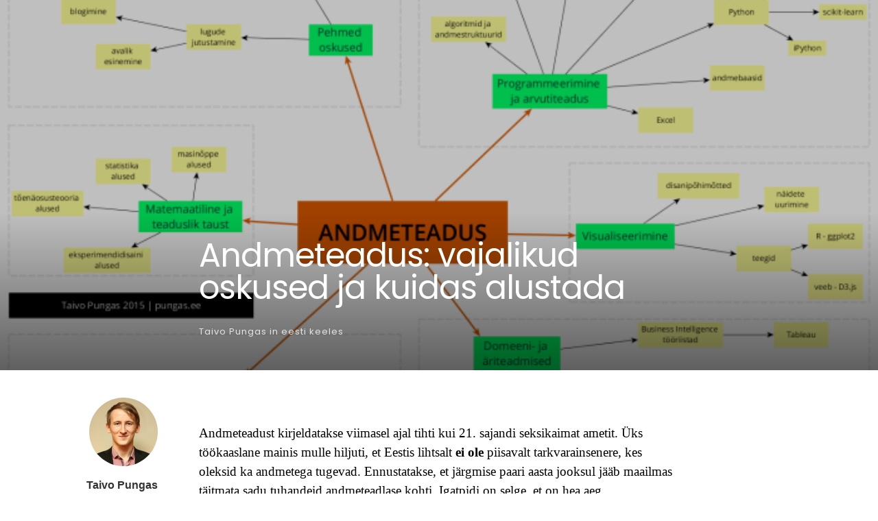

--- FILE ---
content_type: text/html; charset=UTF-8
request_url: https://pungas.ee/andmeteadus-vajalikud-oskused-ja-kuidas-alustada/
body_size: 20527
content:
<!DOCTYPE html>
<html itemscope="itemscope" itemtype="http://schema.org/Article" lang="et">
<head>
	<meta charset="UTF-8" />
	<meta name="viewport" content="width=device-width, initial-scale=1, maximum-scale=1" />
	<link rel="profile" href="https://gmpg.org/xfn/11" />
	<link rel="pingback" href="https://pungas.ee/xmlrpc.php" />
	<!--[if lt IE 9]>
	<script src="https://pungas.ee/wp-content/themes/independent-publisher/js/html5.js" type="text/javascript"></script>
	<![endif]-->
	<meta name='robots' content='index, follow, max-image-preview:large, max-snippet:-1, max-video-preview:-1' />
	<style>img:is([sizes="auto" i], [sizes^="auto," i]) { contain-intrinsic-size: 3000px 1500px }</style>
	
	<!-- This site is optimized with the Yoast SEO plugin v26.5 - https://yoast.com/wordpress/plugins/seo/ -->
	<title>Andmeteadus: vajalikud oskused ja kuidas alustada - Taivo Pungas</title>
	<link rel="canonical" href="https://pungas.ee/andmeteadus-vajalikud-oskused-ja-kuidas-alustada/" />
	<meta property="og:locale" content="et_EE" />
	<meta property="og:type" content="article" />
	<meta property="og:title" content="Andmeteadus: vajalikud oskused ja kuidas alustada - Taivo Pungas" />
	<meta property="og:description" content="Andmeteadust kirjeldatakse viimasel ajal tihti kui 21. sajandi seksikaimat ametit. Üks töökaaslane mainis mulle hiljuti, et Eestis lihtsalt ei ole piisavalt tarkvarainsenere, kes oleksid ka andmetega tugevad. Ennustatakse, et järgmise paari aasta jooksul jääb maailmas täitmata sadu tuhandeid andmeteadlase kohti. Igatpidi on selge, et on hea aeg andmeteadusega tegelema hakata, aga kuidas? Eestikeelseid materjale ei ole peaaegu üldse, kui välja [&hellip;]" />
	<meta property="og:url" content="https://pungas.ee/andmeteadus-vajalikud-oskused-ja-kuidas-alustada/" />
	<meta property="og:site_name" content="Taivo Pungas" />
	<meta property="article:published_time" content="2015-06-11T19:00:13+00:00" />
	<meta property="article:modified_time" content="2015-06-12T10:13:26+00:00" />
	<meta property="og:image" content="https://pungas.ee/wp-content/uploads/2015/06/keySkills.png" />
	<meta property="og:image:width" content="1558" />
	<meta property="og:image:height" content="1351" />
	<meta property="og:image:type" content="image/png" />
	<meta name="author" content="Taivo Pungas" />
	<meta name="twitter:card" content="summary_large_image" />
	<meta name="twitter:creator" content="@tpungas" />
	<meta name="twitter:site" content="@tpungas" />
	<meta name="twitter:label1" content="Written by" />
	<meta name="twitter:data1" content="Taivo Pungas" />
	<meta name="twitter:label2" content="Est. reading time" />
	<meta name="twitter:data2" content="5 minutit" />
	<script type="application/ld+json" class="yoast-schema-graph">{"@context":"https://schema.org","@graph":[{"@type":"Article","@id":"https://pungas.ee/andmeteadus-vajalikud-oskused-ja-kuidas-alustada/#article","isPartOf":{"@id":"https://pungas.ee/andmeteadus-vajalikud-oskused-ja-kuidas-alustada/"},"author":{"name":"Taivo Pungas","@id":"https://pungas.ee/#/schema/person/d923595c10981fffecefdcf5a98f2e18"},"headline":"Andmeteadus: vajalikud oskused ja kuidas alustada","datePublished":"2015-06-11T19:00:13+00:00","dateModified":"2015-06-12T10:13:26+00:00","mainEntityOfPage":{"@id":"https://pungas.ee/andmeteadus-vajalikud-oskused-ja-kuidas-alustada/"},"wordCount":1084,"commentCount":0,"publisher":{"@id":"https://pungas.ee/#/schema/person/d923595c10981fffecefdcf5a98f2e18"},"image":{"@id":"https://pungas.ee/andmeteadus-vajalikud-oskused-ja-kuidas-alustada/#primaryimage"},"thumbnailUrl":"https://pungas.ee/wp-content/uploads/2015/06/keySkills.png","keywords":["andmeteadus","eneseareng","õppimine"],"articleSection":["eesti keeles"],"inLanguage":"et","potentialAction":[{"@type":"CommentAction","name":"Comment","target":["https://pungas.ee/andmeteadus-vajalikud-oskused-ja-kuidas-alustada/#respond"]}]},{"@type":"WebPage","@id":"https://pungas.ee/andmeteadus-vajalikud-oskused-ja-kuidas-alustada/","url":"https://pungas.ee/andmeteadus-vajalikud-oskused-ja-kuidas-alustada/","name":"Andmeteadus: vajalikud oskused ja kuidas alustada - Taivo Pungas","isPartOf":{"@id":"https://pungas.ee/#website"},"primaryImageOfPage":{"@id":"https://pungas.ee/andmeteadus-vajalikud-oskused-ja-kuidas-alustada/#primaryimage"},"image":{"@id":"https://pungas.ee/andmeteadus-vajalikud-oskused-ja-kuidas-alustada/#primaryimage"},"thumbnailUrl":"https://pungas.ee/wp-content/uploads/2015/06/keySkills.png","datePublished":"2015-06-11T19:00:13+00:00","dateModified":"2015-06-12T10:13:26+00:00","breadcrumb":{"@id":"https://pungas.ee/andmeteadus-vajalikud-oskused-ja-kuidas-alustada/#breadcrumb"},"inLanguage":"et","potentialAction":[{"@type":"ReadAction","target":["https://pungas.ee/andmeteadus-vajalikud-oskused-ja-kuidas-alustada/"]}]},{"@type":"ImageObject","inLanguage":"et","@id":"https://pungas.ee/andmeteadus-vajalikud-oskused-ja-kuidas-alustada/#primaryimage","url":"https://pungas.ee/wp-content/uploads/2015/06/keySkills.png","contentUrl":"https://pungas.ee/wp-content/uploads/2015/06/keySkills.png","width":1558,"height":1351},{"@type":"BreadcrumbList","@id":"https://pungas.ee/andmeteadus-vajalikud-oskused-ja-kuidas-alustada/#breadcrumb","itemListElement":[{"@type":"ListItem","position":1,"name":"Home","item":"https://pungas.ee/"},{"@type":"ListItem","position":2,"name":"Andmeteadus: vajalikud oskused ja kuidas alustada"}]},{"@type":"WebSite","@id":"https://pungas.ee/#website","url":"https://pungas.ee/","name":"Taivo Pungas","description":"Analüüs. Andmeteadusest, iseenda õpetamisest, igapäevaelust ja kõigest muust.","publisher":{"@id":"https://pungas.ee/#/schema/person/d923595c10981fffecefdcf5a98f2e18"},"potentialAction":[{"@type":"SearchAction","target":{"@type":"EntryPoint","urlTemplate":"https://pungas.ee/?s={search_term_string}"},"query-input":{"@type":"PropertyValueSpecification","valueRequired":true,"valueName":"search_term_string"}}],"inLanguage":"et"},{"@type":["Person","Organization"],"@id":"https://pungas.ee/#/schema/person/d923595c10981fffecefdcf5a98f2e18","name":"Taivo Pungas","image":{"@type":"ImageObject","inLanguage":"et","@id":"https://pungas.ee/#/schema/person/image/","url":"https://secure.gravatar.com/avatar/94f51441526a0a4830537530d7e0ddfe4ef8405101676b5237617a0b0d7bbb0c?s=96&d=mm&r=g","contentUrl":"https://secure.gravatar.com/avatar/94f51441526a0a4830537530d7e0ddfe4ef8405101676b5237617a0b0d7bbb0c?s=96&d=mm&r=g","caption":"Taivo Pungas"},"logo":{"@id":"https://pungas.ee/#/schema/person/image/"},"url":"https://pungas.ee"}]}</script>
	<!-- / Yoast SEO plugin. -->


<link rel="alternate" type="application/rss+xml" title="Taivo Pungas &raquo; RSS" href="https://pungas.ee/feed/" />
<link rel="alternate" type="application/rss+xml" title="Taivo Pungas &raquo; Kommentaaride RSS" href="https://pungas.ee/comments/feed/" />
<script type="d34d31456cba4ce38f55e3b4-text/javascript" id="wpp-js" src="https://pungas.ee/wp-content/plugins/wordpress-popular-posts/assets/js/wpp.min.js?ver=7.3.6" data-sampling="0" data-sampling-rate="100" data-api-url="https://pungas.ee/wp-json/wordpress-popular-posts" data-post-id="260" data-token="00922565a0" data-lang="0" data-debug="0"></script>
<link rel="alternate" type="application/rss+xml" title="Taivo Pungas &raquo; Andmeteadus: vajalikud oskused ja kuidas alustada Kommentaaride RSS" href="https://pungas.ee/andmeteadus-vajalikud-oskused-ja-kuidas-alustada/feed/" />
		<!-- This site uses the Google Analytics by ExactMetrics plugin v8.10.2 - Using Analytics tracking - https://www.exactmetrics.com/ -->
		<!-- Note: ExactMetrics is not currently configured on this site. The site owner needs to authenticate with Google Analytics in the ExactMetrics settings panel. -->
					<!-- No tracking code set -->
				<!-- / Google Analytics by ExactMetrics -->
		<script type="d34d31456cba4ce38f55e3b4-text/javascript">
/* <![CDATA[ */
window._wpemojiSettings = {"baseUrl":"https:\/\/s.w.org\/images\/core\/emoji\/16.0.1\/72x72\/","ext":".png","svgUrl":"https:\/\/s.w.org\/images\/core\/emoji\/16.0.1\/svg\/","svgExt":".svg","source":{"concatemoji":"https:\/\/pungas.ee\/wp-includes\/js\/wp-emoji-release.min.js?ver=6.8.3"}};
/*! This file is auto-generated */
!function(s,n){var o,i,e;function c(e){try{var t={supportTests:e,timestamp:(new Date).valueOf()};sessionStorage.setItem(o,JSON.stringify(t))}catch(e){}}function p(e,t,n){e.clearRect(0,0,e.canvas.width,e.canvas.height),e.fillText(t,0,0);var t=new Uint32Array(e.getImageData(0,0,e.canvas.width,e.canvas.height).data),a=(e.clearRect(0,0,e.canvas.width,e.canvas.height),e.fillText(n,0,0),new Uint32Array(e.getImageData(0,0,e.canvas.width,e.canvas.height).data));return t.every(function(e,t){return e===a[t]})}function u(e,t){e.clearRect(0,0,e.canvas.width,e.canvas.height),e.fillText(t,0,0);for(var n=e.getImageData(16,16,1,1),a=0;a<n.data.length;a++)if(0!==n.data[a])return!1;return!0}function f(e,t,n,a){switch(t){case"flag":return n(e,"\ud83c\udff3\ufe0f\u200d\u26a7\ufe0f","\ud83c\udff3\ufe0f\u200b\u26a7\ufe0f")?!1:!n(e,"\ud83c\udde8\ud83c\uddf6","\ud83c\udde8\u200b\ud83c\uddf6")&&!n(e,"\ud83c\udff4\udb40\udc67\udb40\udc62\udb40\udc65\udb40\udc6e\udb40\udc67\udb40\udc7f","\ud83c\udff4\u200b\udb40\udc67\u200b\udb40\udc62\u200b\udb40\udc65\u200b\udb40\udc6e\u200b\udb40\udc67\u200b\udb40\udc7f");case"emoji":return!a(e,"\ud83e\udedf")}return!1}function g(e,t,n,a){var r="undefined"!=typeof WorkerGlobalScope&&self instanceof WorkerGlobalScope?new OffscreenCanvas(300,150):s.createElement("canvas"),o=r.getContext("2d",{willReadFrequently:!0}),i=(o.textBaseline="top",o.font="600 32px Arial",{});return e.forEach(function(e){i[e]=t(o,e,n,a)}),i}function t(e){var t=s.createElement("script");t.src=e,t.defer=!0,s.head.appendChild(t)}"undefined"!=typeof Promise&&(o="wpEmojiSettingsSupports",i=["flag","emoji"],n.supports={everything:!0,everythingExceptFlag:!0},e=new Promise(function(e){s.addEventListener("DOMContentLoaded",e,{once:!0})}),new Promise(function(t){var n=function(){try{var e=JSON.parse(sessionStorage.getItem(o));if("object"==typeof e&&"number"==typeof e.timestamp&&(new Date).valueOf()<e.timestamp+604800&&"object"==typeof e.supportTests)return e.supportTests}catch(e){}return null}();if(!n){if("undefined"!=typeof Worker&&"undefined"!=typeof OffscreenCanvas&&"undefined"!=typeof URL&&URL.createObjectURL&&"undefined"!=typeof Blob)try{var e="postMessage("+g.toString()+"("+[JSON.stringify(i),f.toString(),p.toString(),u.toString()].join(",")+"));",a=new Blob([e],{type:"text/javascript"}),r=new Worker(URL.createObjectURL(a),{name:"wpTestEmojiSupports"});return void(r.onmessage=function(e){c(n=e.data),r.terminate(),t(n)})}catch(e){}c(n=g(i,f,p,u))}t(n)}).then(function(e){for(var t in e)n.supports[t]=e[t],n.supports.everything=n.supports.everything&&n.supports[t],"flag"!==t&&(n.supports.everythingExceptFlag=n.supports.everythingExceptFlag&&n.supports[t]);n.supports.everythingExceptFlag=n.supports.everythingExceptFlag&&!n.supports.flag,n.DOMReady=!1,n.readyCallback=function(){n.DOMReady=!0}}).then(function(){return e}).then(function(){var e;n.supports.everything||(n.readyCallback(),(e=n.source||{}).concatemoji?t(e.concatemoji):e.wpemoji&&e.twemoji&&(t(e.twemoji),t(e.wpemoji)))}))}((window,document),window._wpemojiSettings);
/* ]]> */
</script>
<link rel='stylesheet' id='crayon-css' href='https://pungas.ee/wp-content/plugins/crayon-syntax-highlighter/css/min/crayon.min.css?ver=_2.7.2_beta' type='text/css' media='all' />
<style id='wp-emoji-styles-inline-css' type='text/css'>

	img.wp-smiley, img.emoji {
		display: inline !important;
		border: none !important;
		box-shadow: none !important;
		height: 1em !important;
		width: 1em !important;
		margin: 0 0.07em !important;
		vertical-align: -0.1em !important;
		background: none !important;
		padding: 0 !important;
	}
</style>
<link rel='stylesheet' id='wp-block-library-css' href='https://pungas.ee/wp-includes/css/dist/block-library/style.min.css?ver=6.8.3' type='text/css' media='all' />
<style id='classic-theme-styles-inline-css' type='text/css'>
/*! This file is auto-generated */
.wp-block-button__link{color:#fff;background-color:#32373c;border-radius:9999px;box-shadow:none;text-decoration:none;padding:calc(.667em + 2px) calc(1.333em + 2px);font-size:1.125em}.wp-block-file__button{background:#32373c;color:#fff;text-decoration:none}
</style>
<style id='global-styles-inline-css' type='text/css'>
:root{--wp--preset--aspect-ratio--square: 1;--wp--preset--aspect-ratio--4-3: 4/3;--wp--preset--aspect-ratio--3-4: 3/4;--wp--preset--aspect-ratio--3-2: 3/2;--wp--preset--aspect-ratio--2-3: 2/3;--wp--preset--aspect-ratio--16-9: 16/9;--wp--preset--aspect-ratio--9-16: 9/16;--wp--preset--color--black: #000000;--wp--preset--color--cyan-bluish-gray: #abb8c3;--wp--preset--color--white: #ffffff;--wp--preset--color--pale-pink: #f78da7;--wp--preset--color--vivid-red: #cf2e2e;--wp--preset--color--luminous-vivid-orange: #ff6900;--wp--preset--color--luminous-vivid-amber: #fcb900;--wp--preset--color--light-green-cyan: #7bdcb5;--wp--preset--color--vivid-green-cyan: #00d084;--wp--preset--color--pale-cyan-blue: #8ed1fc;--wp--preset--color--vivid-cyan-blue: #0693e3;--wp--preset--color--vivid-purple: #9b51e0;--wp--preset--gradient--vivid-cyan-blue-to-vivid-purple: linear-gradient(135deg,rgba(6,147,227,1) 0%,rgb(155,81,224) 100%);--wp--preset--gradient--light-green-cyan-to-vivid-green-cyan: linear-gradient(135deg,rgb(122,220,180) 0%,rgb(0,208,130) 100%);--wp--preset--gradient--luminous-vivid-amber-to-luminous-vivid-orange: linear-gradient(135deg,rgba(252,185,0,1) 0%,rgba(255,105,0,1) 100%);--wp--preset--gradient--luminous-vivid-orange-to-vivid-red: linear-gradient(135deg,rgba(255,105,0,1) 0%,rgb(207,46,46) 100%);--wp--preset--gradient--very-light-gray-to-cyan-bluish-gray: linear-gradient(135deg,rgb(238,238,238) 0%,rgb(169,184,195) 100%);--wp--preset--gradient--cool-to-warm-spectrum: linear-gradient(135deg,rgb(74,234,220) 0%,rgb(151,120,209) 20%,rgb(207,42,186) 40%,rgb(238,44,130) 60%,rgb(251,105,98) 80%,rgb(254,248,76) 100%);--wp--preset--gradient--blush-light-purple: linear-gradient(135deg,rgb(255,206,236) 0%,rgb(152,150,240) 100%);--wp--preset--gradient--blush-bordeaux: linear-gradient(135deg,rgb(254,205,165) 0%,rgb(254,45,45) 50%,rgb(107,0,62) 100%);--wp--preset--gradient--luminous-dusk: linear-gradient(135deg,rgb(255,203,112) 0%,rgb(199,81,192) 50%,rgb(65,88,208) 100%);--wp--preset--gradient--pale-ocean: linear-gradient(135deg,rgb(255,245,203) 0%,rgb(182,227,212) 50%,rgb(51,167,181) 100%);--wp--preset--gradient--electric-grass: linear-gradient(135deg,rgb(202,248,128) 0%,rgb(113,206,126) 100%);--wp--preset--gradient--midnight: linear-gradient(135deg,rgb(2,3,129) 0%,rgb(40,116,252) 100%);--wp--preset--font-size--small: 13px;--wp--preset--font-size--medium: 20px;--wp--preset--font-size--large: 36px;--wp--preset--font-size--x-large: 42px;--wp--preset--spacing--20: 0.44rem;--wp--preset--spacing--30: 0.67rem;--wp--preset--spacing--40: 1rem;--wp--preset--spacing--50: 1.5rem;--wp--preset--spacing--60: 2.25rem;--wp--preset--spacing--70: 3.38rem;--wp--preset--spacing--80: 5.06rem;--wp--preset--shadow--natural: 6px 6px 9px rgba(0, 0, 0, 0.2);--wp--preset--shadow--deep: 12px 12px 50px rgba(0, 0, 0, 0.4);--wp--preset--shadow--sharp: 6px 6px 0px rgba(0, 0, 0, 0.2);--wp--preset--shadow--outlined: 6px 6px 0px -3px rgba(255, 255, 255, 1), 6px 6px rgba(0, 0, 0, 1);--wp--preset--shadow--crisp: 6px 6px 0px rgba(0, 0, 0, 1);}:where(.is-layout-flex){gap: 0.5em;}:where(.is-layout-grid){gap: 0.5em;}body .is-layout-flex{display: flex;}.is-layout-flex{flex-wrap: wrap;align-items: center;}.is-layout-flex > :is(*, div){margin: 0;}body .is-layout-grid{display: grid;}.is-layout-grid > :is(*, div){margin: 0;}:where(.wp-block-columns.is-layout-flex){gap: 2em;}:where(.wp-block-columns.is-layout-grid){gap: 2em;}:where(.wp-block-post-template.is-layout-flex){gap: 1.25em;}:where(.wp-block-post-template.is-layout-grid){gap: 1.25em;}.has-black-color{color: var(--wp--preset--color--black) !important;}.has-cyan-bluish-gray-color{color: var(--wp--preset--color--cyan-bluish-gray) !important;}.has-white-color{color: var(--wp--preset--color--white) !important;}.has-pale-pink-color{color: var(--wp--preset--color--pale-pink) !important;}.has-vivid-red-color{color: var(--wp--preset--color--vivid-red) !important;}.has-luminous-vivid-orange-color{color: var(--wp--preset--color--luminous-vivid-orange) !important;}.has-luminous-vivid-amber-color{color: var(--wp--preset--color--luminous-vivid-amber) !important;}.has-light-green-cyan-color{color: var(--wp--preset--color--light-green-cyan) !important;}.has-vivid-green-cyan-color{color: var(--wp--preset--color--vivid-green-cyan) !important;}.has-pale-cyan-blue-color{color: var(--wp--preset--color--pale-cyan-blue) !important;}.has-vivid-cyan-blue-color{color: var(--wp--preset--color--vivid-cyan-blue) !important;}.has-vivid-purple-color{color: var(--wp--preset--color--vivid-purple) !important;}.has-black-background-color{background-color: var(--wp--preset--color--black) !important;}.has-cyan-bluish-gray-background-color{background-color: var(--wp--preset--color--cyan-bluish-gray) !important;}.has-white-background-color{background-color: var(--wp--preset--color--white) !important;}.has-pale-pink-background-color{background-color: var(--wp--preset--color--pale-pink) !important;}.has-vivid-red-background-color{background-color: var(--wp--preset--color--vivid-red) !important;}.has-luminous-vivid-orange-background-color{background-color: var(--wp--preset--color--luminous-vivid-orange) !important;}.has-luminous-vivid-amber-background-color{background-color: var(--wp--preset--color--luminous-vivid-amber) !important;}.has-light-green-cyan-background-color{background-color: var(--wp--preset--color--light-green-cyan) !important;}.has-vivid-green-cyan-background-color{background-color: var(--wp--preset--color--vivid-green-cyan) !important;}.has-pale-cyan-blue-background-color{background-color: var(--wp--preset--color--pale-cyan-blue) !important;}.has-vivid-cyan-blue-background-color{background-color: var(--wp--preset--color--vivid-cyan-blue) !important;}.has-vivid-purple-background-color{background-color: var(--wp--preset--color--vivid-purple) !important;}.has-black-border-color{border-color: var(--wp--preset--color--black) !important;}.has-cyan-bluish-gray-border-color{border-color: var(--wp--preset--color--cyan-bluish-gray) !important;}.has-white-border-color{border-color: var(--wp--preset--color--white) !important;}.has-pale-pink-border-color{border-color: var(--wp--preset--color--pale-pink) !important;}.has-vivid-red-border-color{border-color: var(--wp--preset--color--vivid-red) !important;}.has-luminous-vivid-orange-border-color{border-color: var(--wp--preset--color--luminous-vivid-orange) !important;}.has-luminous-vivid-amber-border-color{border-color: var(--wp--preset--color--luminous-vivid-amber) !important;}.has-light-green-cyan-border-color{border-color: var(--wp--preset--color--light-green-cyan) !important;}.has-vivid-green-cyan-border-color{border-color: var(--wp--preset--color--vivid-green-cyan) !important;}.has-pale-cyan-blue-border-color{border-color: var(--wp--preset--color--pale-cyan-blue) !important;}.has-vivid-cyan-blue-border-color{border-color: var(--wp--preset--color--vivid-cyan-blue) !important;}.has-vivid-purple-border-color{border-color: var(--wp--preset--color--vivid-purple) !important;}.has-vivid-cyan-blue-to-vivid-purple-gradient-background{background: var(--wp--preset--gradient--vivid-cyan-blue-to-vivid-purple) !important;}.has-light-green-cyan-to-vivid-green-cyan-gradient-background{background: var(--wp--preset--gradient--light-green-cyan-to-vivid-green-cyan) !important;}.has-luminous-vivid-amber-to-luminous-vivid-orange-gradient-background{background: var(--wp--preset--gradient--luminous-vivid-amber-to-luminous-vivid-orange) !important;}.has-luminous-vivid-orange-to-vivid-red-gradient-background{background: var(--wp--preset--gradient--luminous-vivid-orange-to-vivid-red) !important;}.has-very-light-gray-to-cyan-bluish-gray-gradient-background{background: var(--wp--preset--gradient--very-light-gray-to-cyan-bluish-gray) !important;}.has-cool-to-warm-spectrum-gradient-background{background: var(--wp--preset--gradient--cool-to-warm-spectrum) !important;}.has-blush-light-purple-gradient-background{background: var(--wp--preset--gradient--blush-light-purple) !important;}.has-blush-bordeaux-gradient-background{background: var(--wp--preset--gradient--blush-bordeaux) !important;}.has-luminous-dusk-gradient-background{background: var(--wp--preset--gradient--luminous-dusk) !important;}.has-pale-ocean-gradient-background{background: var(--wp--preset--gradient--pale-ocean) !important;}.has-electric-grass-gradient-background{background: var(--wp--preset--gradient--electric-grass) !important;}.has-midnight-gradient-background{background: var(--wp--preset--gradient--midnight) !important;}.has-small-font-size{font-size: var(--wp--preset--font-size--small) !important;}.has-medium-font-size{font-size: var(--wp--preset--font-size--medium) !important;}.has-large-font-size{font-size: var(--wp--preset--font-size--large) !important;}.has-x-large-font-size{font-size: var(--wp--preset--font-size--x-large) !important;}
:where(.wp-block-post-template.is-layout-flex){gap: 1.25em;}:where(.wp-block-post-template.is-layout-grid){gap: 1.25em;}
:where(.wp-block-columns.is-layout-flex){gap: 2em;}:where(.wp-block-columns.is-layout-grid){gap: 2em;}
:root :where(.wp-block-pullquote){font-size: 1.5em;line-height: 1.6;}
</style>
<link rel='stylesheet' id='ppress-frontend-css' href='https://pungas.ee/wp-content/plugins/wp-user-avatar/assets/css/frontend.min.css?ver=4.16.8' type='text/css' media='all' />
<link rel='stylesheet' id='ppress-flatpickr-css' href='https://pungas.ee/wp-content/plugins/wp-user-avatar/assets/flatpickr/flatpickr.min.css?ver=4.16.8' type='text/css' media='all' />
<link rel='stylesheet' id='ppress-select2-css' href='https://pungas.ee/wp-content/plugins/wp-user-avatar/assets/select2/select2.min.css?ver=6.8.3' type='text/css' media='all' />
<link rel='stylesheet' id='wordpress-popular-posts-css-css' href='https://pungas.ee/wp-content/plugins/wordpress-popular-posts/assets/css/wpp.css?ver=7.3.6' type='text/css' media='all' />
<link rel='stylesheet' id='genericons-css' href='https://pungas.ee/wp-content/themes/independent-publisher/fonts/genericons/genericons.css?ver=3.1' type='text/css' media='all' />
<link rel='stylesheet' id='nprogress-css' href='https://pungas.ee/wp-content/themes/independent-publisher/css/nprogress.css?ver=0.1.3' type='text/css' media='all' />
<link rel='stylesheet' id='independent-publisher-style-css' href='https://pungas.ee/wp-content/themes/independent-publisher/style.css?ver=6.8.3' type='text/css' media='all' />
<link rel='stylesheet' id='customizer-css' href='https://pungas.ee/wp-admin/admin-ajax.php?action=independent_publisher_customizer_css&#038;ver=1.7' type='text/css' media='all' />
<link rel='stylesheet' id='jquery-lazyloadxt-fadein-css-css' href='//pungas.ee/wp-content/plugins/a3-lazy-load/assets/css/jquery.lazyloadxt.fadein.css?ver=6.8.3' type='text/css' media='all' />
<link rel='stylesheet' id='a3a3_lazy_load-css' href='//pungas.ee/wp-content/uploads/sass/a3_lazy_load.min.css?ver=1483129896' type='text/css' media='all' />
<link rel='stylesheet' id='boxzilla-css' href='https://pungas.ee/wp-content/plugins/boxzilla/assets/css/styles.css?ver=3.4.5' type='text/css' media='all' />
<script type="d34d31456cba4ce38f55e3b4-text/javascript" src="https://pungas.ee/wp-includes/js/jquery/jquery.min.js?ver=3.7.1" id="jquery-core-js"></script>
<script type="d34d31456cba4ce38f55e3b4-text/javascript" src="https://pungas.ee/wp-includes/js/jquery/jquery-migrate.min.js?ver=3.4.1" id="jquery-migrate-js"></script>
<script type="d34d31456cba4ce38f55e3b4-text/javascript" id="crayon_js-js-extra">
/* <![CDATA[ */
var CrayonSyntaxSettings = {"version":"_2.7.2_beta","is_admin":"0","ajaxurl":"https:\/\/pungas.ee\/wp-admin\/admin-ajax.php","prefix":"crayon-","setting":"crayon-setting","selected":"crayon-setting-selected","changed":"crayon-setting-changed","special":"crayon-setting-special","orig_value":"data-orig-value","debug":""};
var CrayonSyntaxStrings = {"copy":"Press %s to Copy, %s to Paste","minimize":"Click To Expand Code"};
/* ]]> */
</script>
<script type="d34d31456cba4ce38f55e3b4-text/javascript" src="https://pungas.ee/wp-content/plugins/crayon-syntax-highlighter/js/min/crayon.min.js?ver=_2.7.2_beta" id="crayon_js-js"></script>
<script type="d34d31456cba4ce38f55e3b4-text/javascript" src="https://pungas.ee/wp-content/plugins/related-posts-thumbnails/assets/js/front.min.js?ver=4.3.1" id="rpt_front_style-js"></script>
<script type="d34d31456cba4ce38f55e3b4-text/javascript" src="https://pungas.ee/wp-content/plugins/related-posts-thumbnails/assets/js/lazy-load.js?ver=4.3.1" id="rpt-lazy-load-js"></script>
<script type="d34d31456cba4ce38f55e3b4-text/javascript" src="https://pungas.ee/wp-content/plugins/wp-user-avatar/assets/flatpickr/flatpickr.min.js?ver=4.16.8" id="ppress-flatpickr-js"></script>
<script type="d34d31456cba4ce38f55e3b4-text/javascript" src="https://pungas.ee/wp-content/plugins/wp-user-avatar/assets/select2/select2.min.js?ver=4.16.8" id="ppress-select2-js"></script>
<script type="d34d31456cba4ce38f55e3b4-text/javascript" src="https://pungas.ee/wp-content/themes/independent-publisher/js/nprogress.js?ver=0.1.3" id="nprogress-js"></script>
<script type="d34d31456cba4ce38f55e3b4-text/javascript" src="https://pungas.ee/wp-content/themes/independent-publisher/js/fade-post-title.js?ver=6.8.3" id="fade-post-title-js"></script>
<script type="d34d31456cba4ce38f55e3b4-text/javascript" src="https://pungas.ee/wp-content/themes/independent-publisher/js/enhanced-comment-form.js?ver=1.0" id="enhanced-comment-form-js-js"></script>
<link rel="https://api.w.org/" href="https://pungas.ee/wp-json/" /><link rel="alternate" title="JSON" type="application/json" href="https://pungas.ee/wp-json/wp/v2/posts/260" /><link rel="EditURI" type="application/rsd+xml" title="RSD" href="https://pungas.ee/xmlrpc.php?rsd" />
<meta name="generator" content="WordPress 6.8.3" />
<link rel='shortlink' href='https://pungas.ee/?p=260' />
<link rel="alternate" title="oEmbed (JSON)" type="application/json+oembed" href="https://pungas.ee/wp-json/oembed/1.0/embed?url=https%3A%2F%2Fpungas.ee%2Fandmeteadus-vajalikud-oskused-ja-kuidas-alustada%2F" />
<link rel="alternate" title="oEmbed (XML)" type="text/xml+oembed" href="https://pungas.ee/wp-json/oembed/1.0/embed?url=https%3A%2F%2Fpungas.ee%2Fandmeteadus-vajalikud-oskused-ja-kuidas-alustada%2F&#038;format=xml" />
<!-- browser-theme-color for WordPress -->
<meta name="theme-color" content="#33429a">
<meta name="msapplication-navbutton-color" content="#33429a">
<meta name="apple-mobile-web-app-capable" content="yes">
<meta name="apple-mobile-web-app-status-bar-style" content="black-translucent">
<meta property="og:image" content="http://pungas.ee/wp-content/uploads/2015/12/chosen1-cover-01.png" />
<meta property="fb:admins" content="100000346052691" />
<meta property="fb:app_id" content="133825576991429" />

<link href="https://fonts.googleapis.com/css?family=Poppins|Allerta+Stencil|Open+Sans" rel="stylesheet">


<script language="javascript" type="d34d31456cba4ce38f55e3b4-text/javascript">
  function resizeIframe(obj) {
    obj.style.height = obj.contentWindow.document.body.scrollHeight + 'px';
  }
</script>        <style>
            #related_posts_thumbnails li {
                border-right: 1px solid #ffffff;
                background-color: #FFFFFF            }

            #related_posts_thumbnails li:hover {
                background-color: #a1a8d5;
            }

            .relpost_content {
                font-size: 14px;
                color: #222222;
            }

            .relpost-block-single {
                background-color: #FFFFFF;
                border-right: 1px solid #ffffff;
                border-left: 1px solid #ffffff;
                margin-right: -1px;
            }

            .relpost-block-single:hover {
                background-color: #a1a8d5;
            }
        </style>

                    <style id="wpp-loading-animation-styles">@-webkit-keyframes bgslide{from{background-position-x:0}to{background-position-x:-200%}}@keyframes bgslide{from{background-position-x:0}to{background-position-x:-200%}}.wpp-widget-block-placeholder,.wpp-shortcode-placeholder{margin:0 auto;width:60px;height:3px;background:#dd3737;background:linear-gradient(90deg,#dd3737 0%,#571313 10%,#dd3737 100%);background-size:200% auto;border-radius:3px;-webkit-animation:bgslide 1s infinite linear;animation:bgslide 1s infinite linear}</style>
            <link rel="prefetch" href="//pungas.ee">
<style type="text/css"></style>
<meta property="fb:app_id" content="133825576991429" /><script type="d34d31456cba4ce38f55e3b4-text/javascript">
			window.fbAsyncInit = function() {
				FB.init({
					appId      : 133825576991429,
					xfbml      : true,
					version    : 'v2.8'
				});
				FB.AppEvents.logPageView();
			};

			(function(d, s, id){
				var js, fjs = d.getElementsByTagName(s)[0];
				if (d.getElementById(id)) {return;}
				js = d.createElement(s); js.id = id;
				js.src = "https://connect.facebook.net/en_US/sdk.js";
				fjs.parentNode.insertBefore(js, fjs);
			}(document, 'script', 'facebook-jssdk'));
		</script><style type="text/css" id="custom-background-css">
body.custom-background { background-image: url("https://pungas.ee/wp-content/uploads/2015/12/website_wide-01.png"); background-position: center top; background-size: auto; background-repeat: no-repeat; background-attachment: scroll; }
</style>
	<script type="d34d31456cba4ce38f55e3b4-text/javascript">(()=>{var o=[],i={};["on","off","toggle","show"].forEach((l=>{i[l]=function(){o.push([l,arguments])}})),window.Boxzilla=i,window.boxzilla_queue=o})();</script><style>
.synved-social-resolution-single {
display: inline-block;
}
.synved-social-resolution-normal {
display: inline-block;
}
.synved-social-resolution-hidef {
display: none;
}

@media only screen and (min--moz-device-pixel-ratio: 2),
only screen and (-o-min-device-pixel-ratio: 2/1),
only screen and (-webkit-min-device-pixel-ratio: 2),
only screen and (min-device-pixel-ratio: 2),
only screen and (min-resolution: 2dppx),
only screen and (min-resolution: 192dpi) {
	.synved-social-resolution-normal {
	display: none;
	}
	.synved-social-resolution-hidef {
	display: inline-block;
	}
}
</style><link rel="icon" href="https://pungas.ee/wp-content/uploads/2015/12/cropped-notext-32x32.png" sizes="32x32" />
<link rel="icon" href="https://pungas.ee/wp-content/uploads/2015/12/cropped-notext-192x192.png" sizes="192x192" />
<link rel="apple-touch-icon" href="https://pungas.ee/wp-content/uploads/2015/12/cropped-notext-180x180.png" />
<meta name="msapplication-TileImage" content="https://pungas.ee/wp-content/uploads/2015/12/cropped-notext-270x270.png" />
		<style type="text/css" id="wp-custom-css">
			.entry-content table.footnote-reference-container {
    border: none;
}

.entry-content table.footnote-reference-container td {
    border: none;
}


h1,
h2,
h3,
h4,
h5,
h6 {
	font-family: Poppins, Arial, sans-serif;
  	font-weight: 500;
}

#mc4wp-form-1 > div.mc4wp-form-fields p {
  display: inline-block;
}

#mc4wp-form-2 > div.mc4wp-form-fields p {
  /*display: inline-block;*/
}


.crp_related .crp_title {
  height: auto;
  left: 2px;
  width: 314px;
  
}

/* Hide footnote text in print. */
@media print
{    
	.footnote_tooltip {
		display: none !important;
	}
}

body.custom-background {
    background-color: #ffffff;
    background-image: url(https://pungas.ee/files/brand/header_background.svg) !important;
    background-size: auto;
    background-position: center top;
    background-repeat: no-repeat;
    background-attachment: scroll;
}

::selection {
    background-color: rgba(62, 77, 160, 0.3);
}

#boxzilla-658 {
  left: 0;
  right: 0;
  margin-right: auto;
  margin-left: auto;
}

#menu-item-2143 a {
  color: #f1644f;
  font-family: "Allerta Stencil";
}

#content {
  padding-top: 2em;
}		</style>
		</head>

<body class="wp-singular post-template-default single single-post postid-260 single-format-standard custom-background wp-theme-independent-publisher full-width-featured-image post-cover-overlay-post-title h-entry hentry" itemscope="itemscope" itemtype="http://schema.org/WebPage">

						<div class="post-cover-title-wrapper">
							<div class="post-cover-title-image" style="background-image:url('https://pungas.ee/wp-content/uploads/2015/06/keySkills-700x607.png');"></div>
							<div class="post-cover-title-head">
								<header class="post-cover-title">
									<h1 class="entry-title p-name" itemprop="name">
										Andmeteadus: vajalikud oskused ja kuidas alustada									</h1>
																																					<h3 class="entry-title-meta">
												<span class="entry-title-meta-author">
													<a class="author-avatar" href="https://pungas.ee">
														<img alt='' src="//pungas.ee/wp-content/plugins/a3-lazy-load/assets/images/lazy_placeholder.gif" data-lazy-type="image" data-src='https://secure.gravatar.com/avatar/94f51441526a0a4830537530d7e0ddfe4ef8405101676b5237617a0b0d7bbb0c?s=32&#038;d=mm&#038;r=g' srcset="" data-srcset='https://secure.gravatar.com/avatar/94f51441526a0a4830537530d7e0ddfe4ef8405101676b5237617a0b0d7bbb0c?s=64&#038;d=mm&#038;r=g 2x' class='lazy lazy-hidden avatar avatar-32 photo u-photo' height='32' width='32' decoding='async'/><noscript><img alt='' src='https://secure.gravatar.com/avatar/94f51441526a0a4830537530d7e0ddfe4ef8405101676b5237617a0b0d7bbb0c?s=32&#038;d=mm&#038;r=g' srcset='https://secure.gravatar.com/avatar/94f51441526a0a4830537530d7e0ddfe4ef8405101676b5237617a0b0d7bbb0c?s=64&#038;d=mm&#038;r=g 2x' class='avatar avatar-32 photo u-photo' height='32' width='32' decoding='async'/></noscript>													</a>
													<span class="byline"><span class="author p-author vcard h-card"><a class="u-url url fn n" href="https://pungas.ee" title="View all posts by Taivo Pungas" rel="author">Taivo Pungas</a></span></span>												</span>
											in <a href="https://pungas.ee/category/eesti-keeles/" rel="category tag">eesti keeles</a>											<span class="entry-title-meta-post-date">
													<span class="sep"> | </span>
												<a href="https://pungas.ee/andmeteadus-vajalikud-oskused-ja-kuidas-alustada/" title="Andmeteadus: vajalikud oskused ja kuidas alustada" rel="bookmark"><time class="entry-date dt-published" datetime="2015-06-11T22:00:13+0300" itemprop="datePublished" pubdate="pubdate">11. juuni 2015</time></a>												</span>
																					</h3>
																	</header>
							</div>
						</div>
						

<div id="page" class="site">
	<header id="masthead" class="site-header" role="banner" itemscope itemtype="http://schema.org/WPHeader">

		<div class="site-header-info">
											
					<a class="site-logo" href="https://pungas.ee">
				<img alt='' src="//pungas.ee/wp-content/plugins/a3-lazy-load/assets/images/lazy_placeholder.gif" data-lazy-type="image" data-src='https://secure.gravatar.com/avatar/94f51441526a0a4830537530d7e0ddfe4ef8405101676b5237617a0b0d7bbb0c?s=100&#038;d=mm&#038;r=g' srcset="" data-srcset='https://secure.gravatar.com/avatar/94f51441526a0a4830537530d7e0ddfe4ef8405101676b5237617a0b0d7bbb0c?s=200&#038;d=mm&#038;r=g 2x' class='lazy lazy-hidden avatar avatar-100 photo u-photo' height='100' width='100' loading='lazy' decoding='async'/><noscript><img alt='' src='https://secure.gravatar.com/avatar/94f51441526a0a4830537530d7e0ddfe4ef8405101676b5237617a0b0d7bbb0c?s=100&#038;d=mm&#038;r=g' srcset='https://secure.gravatar.com/avatar/94f51441526a0a4830537530d7e0ddfe4ef8405101676b5237617a0b0d7bbb0c?s=200&#038;d=mm&#038;r=g 2x' class='avatar avatar-100 photo u-photo' height='100' width='100' loading='lazy' decoding='async'/></noscript>			</a>
		
		<div class="site-title"><span class="byline"><span class="author p-author vcard h-card"><a class="u-url url fn n" href="https://pungas.ee" title="View all posts by Taivo Pungas" rel="author">Taivo Pungas</a></span></span></div>
		<div class="site-description"></div>

		<div id="menu-social" class="menu"><ul id="menu-social-items" class="menu-items"><li id="menu-item-941" class="menu-item menu-item-type-custom menu-item-object-custom menu-item-941"><a href="https://www.facebook.com/pungas.ee"><span class="screen-reader-text">Facebook</span></a></li>
<li id="menu-item-9" class="menu-item menu-item-type-custom menu-item-object-custom menu-item-9"><a href="https://linkedin.com/in/pungas"><span class="screen-reader-text">Linkedin</span></a></li>
<li id="menu-item-8" class="menu-item menu-item-type-custom menu-item-object-custom menu-item-8"><a href="https://github.com/taivop"><span class="screen-reader-text">Github</span></a></li>
<li id="menu-item-2059" class="menu-item menu-item-type-custom menu-item-object-custom menu-item-2059"><a href="https://www.instagram.com/taivopungas/"><span class="screen-reader-text">Instagram</span></a></li>
</ul></div>
		<div class="site-published-separator"></div>
		<h2 class="site-published">Published</h2>
		<h2 class="site-published-date"><a href="https://pungas.ee/andmeteadus-vajalikud-oskused-ja-kuidas-alustada/" title="Andmeteadus: vajalikud oskused ja kuidas alustada" rel="bookmark"><time class="entry-date dt-published" datetime="2015-06-11T22:00:13+0300" itemprop="datePublished" pubdate="pubdate">11. juuni 2015</time></a></h2>
							<h2 class="site-published">Updated</h2>
			<h2 class="site-published-date"><a href="https://pungas.ee/andmeteadus-vajalikud-oskused-ja-kuidas-alustada/" title="Andmeteadus: vajalikud oskused ja kuidas alustada" rel="bookmark"><time class="entry-date-modified dt-updated" datetime="2015-06-12T13:13:26+0300" moddate="moddate">12. juuni 2015</time></a></h2>
		
									</div>

							<nav role="navigation" class="site-navigation main-navigation">
				<a class="screen-reader-text skip-link" href="#content" title="Skip to content">Skip to content</a>

													<div class="menu-main-menu-container"><ul id="menu-main-menu" class="menu"><li id="menu-item-2353" class="menu-item menu-item-type-custom menu-item-object-custom menu-item-2353"><a href="https://taivo.ai">taivo.ai</a></li>
<li id="menu-item-151" class="menu-item menu-item-type-post_type menu-item-object-page menu-item-151"><a href="https://pungas.ee/minust/">Minust</a></li>
<li id="menu-item-186" class="menu-item menu-item-type-post_type menu-item-object-page menu-item-186"><a href="https://pungas.ee/projektid/">Projektid</a></li>
</ul></div>				
			</nav><!-- .site-navigation .main-navigation -->
		
			</header>
	<!-- #masthead .site-header -->

	<div id="main" class="site-main">

	<div id="primary" class="content-area">
		<main id="content" class="site-content" role="main">

			
				
<article id="post-260" class="post-260 post type-post status-publish format-standard has-post-thumbnail category-eesti-keeles tag-andmeteadus tag-eneseareng tag-oppimine" itemscope="itemscope" itemtype="http://schema.org/BlogPosting" itemprop="blogPost">
		<header class="entry-header">
					<h2 class="entry-title-meta">
      <span class="entry-title-meta-author">
        <span class="byline"><span class="author p-author vcard h-card"><a class="u-url url fn n" href="https://pungas.ee" title="View all posts by Taivo Pungas" rel="author">Taivo Pungas</a></span></span></span>
				in <a href="https://pungas.ee/category/eesti-keeles/" rel="category tag">eesti keeles</a>				<span class="entry-title-meta-post-date">
				<span class="sep"> | </span>
					<a href="https://pungas.ee/andmeteadus-vajalikud-oskused-ja-kuidas-alustada/" title="Andmeteadus: vajalikud oskused ja kuidas alustada" rel="bookmark"><time class="entry-date dt-published" datetime="2015-06-11T22:00:13+0300" itemprop="datePublished" pubdate="pubdate">11. juuni 2015</time></a>			</span>
							</h2>
			</header>
	<!-- .entry-header -->
	<div class="entry-content e-content" itemprop="mainContentOfPage">
		<p>Andmeteadust kirjeldatakse viimasel ajal tihti kui 21. sajandi seksikaimat ametit. Üks töökaaslane mainis mulle hiljuti, et Eestis lihtsalt <strong>ei ole</strong> piisavalt tarkvarainsenere, kes oleksid ka andmetega tugevad. Ennustatakse, et järgmise paari aasta jooksul jääb maailmas täitmata sadu tuhandeid andmeteadlase kohti. Igatpidi on selge, et on hea aeg andmeteadusega tegelema hakata, aga kuidas?</p>
<p><span id="more-260"></span></p>
<p>Eestikeelseid materjale ei ole peaaegu üldse, kui välja arvata <a href="https://pungas.ee/eesti-andmeteadus-blogid-oppematerjalid-ja-ettevotted/">üks andmeteaduse kursus ja mõned blogid</a>. Samuti ei ole eesti keeles kirjeldatud, milles võiks kasvav andmeteadlane end arendada &#8212; põhjalikumaks lugemiseks inglise keeles soovitan <a href="https://www.quora.com/What-are-the-key-skills-of-a-data-scientist">selle Quora küsimuse</a> vastuseid ja Open Source Data Science Masters (OSDSM) <a href="http://datasciencemasters.org/">õppekava</a>.<span id='easy-footnote-1-260' class='easy-footnote-margin-adjust'></span><span class='easy-footnote'><a href='#easy-footnote-bottom-1-260' title='OSDSM nimes on sõna &amp;#8216;magister&amp;#8217; põhjusega &amp;#8212; see eeldab mõningaid alusteadmisi.'><sup>1</sup></a></span></p>
<p>Siin postituses võtan kokku, a) mis oskustest minu hinnangul &#8212; nii isikliku kogemuse kui ka loetu/kuuldu põhjal &#8212; on andmeteadlase tööriistakastis väga palju kasu ning b) kuidas teha algust kõige vajaliku omandamisega.</p>
<h2>Kõige olulisemad oskused</h2>
<p>Allpool on graaf, mille esialgu koostasin endale ülevaate saamiseks sellest, kuhu suunas areneda.</p>
<p><a href="https://pungas.ee/files/keySkills.svg"><img fetchpriority="high" decoding="async" class="lazy lazy-hidden alignnone" src="//pungas.ee/wp-content/plugins/a3-lazy-load/assets/images/lazy_placeholder.gif" data-lazy-type="image" data-src="http://pungas.ee/files/keySkills.svg" alt="" width="1558" height="1351" /><noscript><img fetchpriority="high" decoding="async" class="alignnone" src="http://pungas.ee/files/keySkills.svg" alt="" width="1558" height="1351" /></noscript></a></p>
<p>Ma tean, et see joonis on stiilis &#8220;minu 237 prioriteeti elus&#8221;<span id='easy-footnote-2-260' class='easy-footnote-margin-adjust'></span><span class='easy-footnote'><a href='#easy-footnote-bottom-2-260' title='Kui prioriteete on nii palju, siis ei saa nad olla päriselt prioriteetsed.'><sup>2</sup></a></span>, aga tahtsin joonisele mahutada võimalikult suure hulga olulisi oskuseid. Päris kindlasti on siit jooniselt üht-teist olulist välja jäänud<span id='easy-footnote-3-260' class='easy-footnote-margin-adjust'></span><span class='easy-footnote'><a href='#easy-footnote-bottom-3-260' title='Ma ei tea, mis.'><sup>3</sup></a></span>, seega soovitan endal juurde mõelda ja uurida, mida veel vaja oleks.</p>
<p><a href="https://ee.linkedin.com/in/laurikoobas">Lauri</a> tegi selle joonise kohta hea märkuse: need oskused on olulised praegu, aga kasutatavad tehnoloogiad ja meetodid muutuvad. Seetõttu on oluline pidevalt juurde õppida ja end arengutega kursis hoida.<span id='easy-footnote-4-260' class='easy-footnote-margin-adjust'></span><span class='easy-footnote'><a href='#easy-footnote-bottom-4-260' title='a) Pidev arenemine on loomulikult nõue ka väga paljudel teistel aladel. b) Minu jaoks on pideva juurdeõppimise vajadus pigem pluss kui miinus.'><sup>4</sup></a></span></p>
<h2>Kust alustada</h2>
<p>Siin alajaotuses toodu sõltub palju sellest, millise osaga andmetöötluse torus<span id='easy-footnote-5-260' class='easy-footnote-margin-adjust'></span><span class='easy-footnote'><a href='#easy-footnote-bottom-5-260' title='Kogumine &amp;gt;&amp;gt; hoiustamine &amp;gt;&amp;gt; puhastamine &amp;gt;&amp;gt; analüüsimine &amp;amp; visualiseerimine &amp;gt;&amp;gt; interpreteerimine &amp;gt;&amp;gt; otsuste tegemine.'><sup>5</sup></a></span> tegeleda. Näiteks ei ole ärianalüütikul (Business Analyst) vaja tunda paralleel- ja pilvearvutuse iseärasusi; need jäävad rohkem andmeinseneri (Data [Software] Engineer) valdkonda.</p>
<p>Allpool toon materjalidest ära ainult kõige märkimisväärsemad; Google&#8217;i abiga ja <a href="http://datasciencemasters.org/">OSDSM</a> õppekavast leiab palju materjale veel. Joonis sisaldab oskustele lisaks mõnes kohas ka alamoskusi ja viise nende õppimiseks, kuna piir oskuse ja õpimeetodi vahel pole alati selge.</p>
<h3>Programmeerimine ja arvutiteadus</h3>
<p>Kui siit jooniselt valida <strong>kõige tähtsam oskus</strong>, siis soovitan õppida ära R-keele koos joonisel toodud pakettidega. R-keele alustega tutvumiseks on väga mugav brauseripõhine paaritunnine tasuta <a href="https://www.datacamp.com/courses/free-introduction-to-r">kursus</a>; edasijõudnumat analüüsi ja visualiseerimist R-is saab (eesti keeles!) õppida TÜ andmeteaduse kursuse <a href="http://andmeteadus.github.io/">materjalide</a> põhjal.</p>
<p>Excel on väga kasulik väga kiirete analüüside ja jooniste tegemiseks, lisaboonuseks on, et pea kõik teised oskavad samuti Exceliga ümber käia ja saavad tehtust aru. Samuti on oluline SQL tundmine, kuna see on põhiline viis &#8216;päris elu&#8217; andmebaasidest andmete kättesaamiseks. Python on R-ist tunduvalt võimalusterohkem programmeerimiskeel, millest on kasu muuhulgas osana suuremast andmetöötluse torust, andmete kraapimisel veebist, tekstitöötlusel jpm.</p>
<p>Kõigi eelmainitud tehnoloogiate õppimisel on kasulik teha miniprojekte &#8212; nii kinnistub õpitu tunduvalt paremini ja õpimotivatsioon on suurem. Parem on teha palju lühikesi projekte kui paari suurt, kuna nii on ühele õpi-iteratsioonile kuluv aeg väiksem ja kokkuvõttes õpid kiiremini.</p>
<p>Algoritmide ja andmestruktuuride ning andmebaaside ehituse tundmine aitab kiiremini õppida uusi tehnoloogiaid ning aru saada programmide/päringute siseehitusest ja efektiivsusest.</p>
<h3>Visualiseerimine</h3>
<p>Jooniste tegemisel soovitan <strong>alustada</strong> korralike Exceli jooniste tegemaõppimisest.<span id='easy-footnote-6-260' class='easy-footnote-margin-adjust'></span><span class='easy-footnote'><a href='#easy-footnote-bottom-6-260' title='Ja edasiliikumisest, kui selgub paratamatu tõsiasi, et Exceli funktsionaalsus on siin üsna piiratud.'><sup>6</sup></a></span> Järgmine samm on R-i teek ggplot2, mis on väga kasulik ja väga laialt kasutusel &#8212; sellega saab tutvuda TÜ andmeteaduse kursuse lehel.</p>
<p>Veel soovitan uurida disainipõhimõtete kohta jooniste tegemisel ja meenutada, millised on Sinu arvates hästidisainitud joonised ja veebilehed.</p>
<p>D3.js on vaid üks paljudest tööriistadest andmete visualiseerimiseks veebis, mina õppisin seda kasutama ühe <a href="http://chimera.labs.oreilly.com/books/1230000000345">tasuta raamatu</a> abil.</p>
<h3>Domeeni- ja äriteadmised</h3>
<p>Üritasin siia koondada äriga tihedamalt seonduva. Mulle tundub, et suuremat osa sellest on väga keeruline omandada muudmoodi kui päriselt ettevõttes töötades, aga kindlasti leidub.</p>
<p>Kui kuskilt <strong>alustada</strong>, siis &#8216;tootega seonduvast&#8217; &#8212; see sisaldab endas asju, mis on toote arendamise (ehk ettevõtte) seisukohalt väga olulised.</p>
<p>Tableau on kiiresti kasvav ja juba laialt kasutusel olev BI tööriist, aga leidub palju sarnase funktsionaalsusega tööriistu.</p>
<p>Domeeniteadmisi on võimalik omandada lihtsalt end uudiste ja ala alustega kurssi viies ja võistlustel (kus ettevõtted panevad oma andmeid analüüsimiseks välja), aga ilmselt kõige lihtsam ettevõttes töötades.</p>
<h3><em>Big data</em> ja pilvearvutus</h3>
<p>Siin ei oska ma väga palju kommenteerida, kuna olen ise väga vähe pilve- ja paralleelarvutusega tegelenud; soovitan pigem guugeldada. Samas, nagu mainitud, ei pruugi sõltuvalt valitud toru osast need teadmised nii olulised olla.</p>
<h3>Matemaatiline ja teaduslik taust</h3>
<p>Need teadmised on ilmselt andmeteadlase jaoks kõige olulisemad, aga ka kõige raskemad omandada. Kui oled tugevalt motiveeritud, siis saad ilmselt siit põhilise õppida ise MOOCide ja õpikute abiga, aga kõige klassikalisem tee on ülikooliharidus.</p>
<p>Eesti ülikoolides (minu TÜ kogemuse põhjal) annavad neid oskusi enim füüsika, statistika ja arvutiteaduse erialad.<span id='easy-footnote-7-260' class='easy-footnote-margin-adjust'></span><span class='easy-footnote'><a href='#easy-footnote-bottom-7-260' title='See sõltub loomulikult ka õppekavas tehtud valikutest &amp;#8212; ilmselt tuleks füüsikas valida kõrvale arvutiteadust ja statistikat, statistikat õppides kõrvale võtta arvutiteadust ja arvutiteadlasena tugevdada oma statistika ja matemaatika teadmisi.'><sup>7</sup></a></span> Ka teised teadused (nt keemia või molekulaarbioloogia) ilmselt sobiksid, aga selle sektsiooni oskused nõuavad tugevat matemaatilist tausta, mida Eestis enamikul õppekavadest ei nõuta.</p>
<h3>Pehmed oskused</h3>
<p>Siin on jällegi palju kasu töökogemusest, aga kindlasti ka erinevate organisatsioonide ja projektide raames tiimis töötamisest. Kirjutasin hiljuti ka pikemalt <a href="https://pungas.ee/suhtlemine-kui-omandatav-oskus/">suhtlusoskuse arendamisest</a>, eriti alustamisest. Individuaalselt saab ennast muuhulgas täiendada erinevaid suhtlusega seotud TED-kõnesid vaadates ja lugedes, kuigi sellist kuiva trenni tehes saabub arvatavasti kasulikkuse piir üsna ruttu.</p>
<h2>Kokkuvõte</h2>
<p>Ilmselt on igaühe teekond heaks andmeteadlaseks saamisel erinev ja see erinevus tuleb tiimis kokkuvõttes kasuks. Andsin mõned kohad, kust alustada; soovitan alustuseks valida ainult paar asja, millele keskenduda, kuna kõike korraga niikuinii õppida ei saa (ja palju asju tuleb/saab õppida töö kõrvalt). Kõige olulisem on meeles hoida, et vajadus õppida ei kao ka karjääris edasi liikudes kuhugi.</p>
<p>Minu sarnaste postitustega kursis olemiseks telli need otse meilile:</p>
<p class="graf--p" style="text-align: left;"><script type="d34d31456cba4ce38f55e3b4-text/javascript">(function() {
	window.mc4wp = window.mc4wp || {
		listeners: [],
		forms: {
			on: function(evt, cb) {
				window.mc4wp.listeners.push(
					{
						event   : evt,
						callback: cb
					}
				);
			}
		}
	}
})();
</script><!-- Mailchimp for WordPress v4.10.9 - https://wordpress.org/plugins/mailchimp-for-wp/ --><form id="mc4wp-form-2" class="mc4wp-form mc4wp-form-655" method="post" data-id="655" data-name="Default sign-up form" ><div class="mc4wp-form-fields"><p>
	<input type="email" id="mc4wp_email" name="EMAIL" placeholder="Sinu meiliaadress" required />
</p>
<p>
	<input type="submit" value="Telli uuendused" />
</p></div><label style="display: none !important;">Leave this field empty if you're human: <input type="text" name="_mc4wp_honeypot" value="" tabindex="-1" autocomplete="off" /></label><input type="hidden" name="_mc4wp_timestamp" value="1769913160" /><input type="hidden" name="_mc4wp_form_id" value="655" /><input type="hidden" name="_mc4wp_form_element_id" value="mc4wp-form-2" /><div class="mc4wp-response"></div></form><!-- / Mailchimp for WordPress Plugin --></p>
<p class="graf--p" style="text-align: left;">
<!-- relpost-thumb-wrapper --><div class="relpost-thumb-wrapper"><!-- filter-class --><div class="relpost-thumb-container"><style>.relpost-block-single-image, .relpost-post-image { margin-bottom: 10px; }</style><h2>Seotud:</h2><div style="clear: both"></div><div style="clear: both"></div><!-- relpost-block-container --><div class="relpost-block-container relpost-block-column-layout" style="--relposth-columns: 3;--relposth-columns_t: 2; --relposth-columns_m: 2"><a href="https://pungas.ee/miks-hoolida-enesearengust/"class="relpost-block-single" ><div class="relpost-custom-block-single"><div class="relpost-block-single-image rpt-lazyload" aria-hidden="true" role="img" data-bg="https://pungas.ee/wp-content/uploads/2016/07/cover-2-150x150.jpg" style="background: transparent no-repeat scroll 0% 0%; width: 150px; height: 150px; aspect-ratio: 1/1;"></div><div class="relpost-block-single-text"  style="height: 75px;font-family: Georgia;  font-size: 14px;  color: #222222;"><h2 class="relpost_card_title">Miks hoolida enesearengust?</h2></div></div></a><a href="https://pungas.ee/sissejuhatus-andmeteadusse/"class="relpost-block-single" ><div class="relpost-custom-block-single"><div class="relpost-block-single-image rpt-lazyload" aria-hidden="true" role="img" data-bg="https://pungas.ee/wp-content/uploads/2017/09/community-1-150x150.png" style="background: transparent no-repeat scroll 0% 0%; width: 150px; height: 150px; aspect-ratio: 1/1;"></div><div class="relpost-block-single-text"  style="height: 75px;font-family: Georgia;  font-size: 14px;  color: #222222;"><h2 class="relpost_card_title">Sissejuhatus andmeteadusse</h2></div></div></a><a href="https://pungas.ee/maksulubadused-millistele-valijatele-erakonnad-raha-lubavad/"class="relpost-block-single" ><div class="relpost-custom-block-single"><div class="relpost-block-single-image rpt-lazyload" aria-hidden="true" role="img" data-bg="https://pungas.ee/wp-content/uploads/2015/02/blog_featured_img-150x150.png" style="background: transparent no-repeat scroll 0% 0%; width: 150px; height: 150px; aspect-ratio: 1/1;"></div><div class="relpost-block-single-text"  style="height: 75px;font-family: Georgia;  font-size: 14px;  color: #222222;"><h2 class="relpost_card_title">Maksulubadused: millistele valijatele erakonnad raha lubavad?</h2></div></div></a><a href="https://pungas.ee/miks-sa-raamatuid-ei-loe/"class="relpost-block-single" ><div class="relpost-custom-block-single"><div class="relpost-block-single-image rpt-lazyload" aria-hidden="true" role="img" data-bg="https://pungas.ee/wp-content/uploads/2015/12/cover-150x150.jpg" style="background: transparent no-repeat scroll 0% 0%; width: 150px; height: 150px; aspect-ratio: 1/1;"></div><div class="relpost-block-single-text"  style="height: 75px;font-family: Georgia;  font-size: 14px;  color: #222222;"><h2 class="relpost_card_title">Miks sa raamatuid ei loe?</h2></div></div></a></div><!-- close relpost-block-container --><div style="clear: both"></div></div><!-- close filter class --></div><!-- close relpost-thumb-wrapper --><p style="font-weight: bold;">Jaga:</p><span class="synved-social-container synved-social-container-share"><a class="synved-social-button synved-social-button-share synved-social-size-32 synved-social-resolution-normal synved-social-provider-facebook nolightbox" data-provider="facebook" target="_blank" rel="nofollow" title="Jaga Facebookis" href="https://www.facebook.com/sharer.php?u=https%3A%2F%2Fpungas.ee%2Fandmeteadus-vajalikud-oskused-ja-kuidas-alustada%2F&#038;t=Andmeteadus%3A%20vajalikud%20oskused%20ja%20kuidas%20alustada&#038;s=100&#038;p&#091;url&#093;=https%3A%2F%2Fpungas.ee%2Fandmeteadus-vajalikud-oskused-ja-kuidas-alustada%2F&#038;p&#091;images&#093;&#091;0&#093;=https%3A%2F%2Fpungas.ee%2Fwp-content%2Fuploads%2F2015%2F06%2FkeySkills.png&#038;p&#091;title&#093;=Andmeteadus%3A%20vajalikud%20oskused%20ja%20kuidas%20alustada" style="font-size: 0px;width:32px;height:32px;margin:0;margin-bottom:5px;margin-right:5px"><img decoding="async" alt="Facebook" title="Jaga Facebookis" class="lazy lazy-hidden synved-share-image synved-social-image synved-social-image-share" width="32" height="32" style="display: inline;width:32px;height:32px;margin: 0;padding: 0;border: none;box-shadow: none" src="//pungas.ee/wp-content/plugins/a3-lazy-load/assets/images/lazy_placeholder.gif" data-lazy-type="image" data-src="https://pungas.ee/wp-content/plugins/social-media-feather/synved-social/image/social/regular/32x32/facebook.png" /><noscript><img decoding="async" alt="Facebook" title="Jaga Facebookis" class="synved-share-image synved-social-image synved-social-image-share" width="32" height="32" style="display: inline;width:32px;height:32px;margin: 0;padding: 0;border: none;box-shadow: none" src="https://pungas.ee/wp-content/plugins/social-media-feather/synved-social/image/social/regular/32x32/facebook.png" /></noscript></a><a class="synved-social-button synved-social-button-share synved-social-size-32 synved-social-resolution-normal synved-social-provider-twitter nolightbox" data-provider="twitter" target="_blank" rel="nofollow" title="Jaga Twitteris" href="https://twitter.com/intent/tweet?url=https%3A%2F%2Fpungas.ee%2Fandmeteadus-vajalikud-oskused-ja-kuidas-alustada%2F&#038;text=Loe%20seda%3A" style="font-size: 0px;width:32px;height:32px;margin:0;margin-bottom:5px;margin-right:5px"><img loading="lazy" decoding="async" alt="twitter" title="Jaga Twitteris" class="lazy lazy-hidden synved-share-image synved-social-image synved-social-image-share" width="32" height="32" style="display: inline;width:32px;height:32px;margin: 0;padding: 0;border: none;box-shadow: none" src="//pungas.ee/wp-content/plugins/a3-lazy-load/assets/images/lazy_placeholder.gif" data-lazy-type="image" data-src="https://pungas.ee/wp-content/plugins/social-media-feather/synved-social/image/social/regular/32x32/twitter.png" /><noscript><img loading="lazy" decoding="async" alt="twitter" title="Jaga Twitteris" class="synved-share-image synved-social-image synved-social-image-share" width="32" height="32" style="display: inline;width:32px;height:32px;margin: 0;padding: 0;border: none;box-shadow: none" src="https://pungas.ee/wp-content/plugins/social-media-feather/synved-social/image/social/regular/32x32/twitter.png" /></noscript></a><a class="synved-social-button synved-social-button-share synved-social-size-32 synved-social-resolution-normal synved-social-provider-linkedin nolightbox" data-provider="linkedin" target="_blank" rel="nofollow" title="Jaga Linkedinis" href="https://www.linkedin.com/shareArticle?mini=true&#038;url=https%3A%2F%2Fpungas.ee%2Fandmeteadus-vajalikud-oskused-ja-kuidas-alustada%2F&#038;title=Andmeteadus%3A%20vajalikud%20oskused%20ja%20kuidas%20alustada" style="font-size: 0px;width:32px;height:32px;margin:0;margin-bottom:5px;margin-right:5px"><img loading="lazy" decoding="async" alt="linkedin" title="Jaga Linkedinis" class="lazy lazy-hidden synved-share-image synved-social-image synved-social-image-share" width="32" height="32" style="display: inline;width:32px;height:32px;margin: 0;padding: 0;border: none;box-shadow: none" src="//pungas.ee/wp-content/plugins/a3-lazy-load/assets/images/lazy_placeholder.gif" data-lazy-type="image" data-src="https://pungas.ee/wp-content/plugins/social-media-feather/synved-social/image/social/regular/32x32/linkedin.png" /><noscript><img loading="lazy" decoding="async" alt="linkedin" title="Jaga Linkedinis" class="synved-share-image synved-social-image synved-social-image-share" width="32" height="32" style="display: inline;width:32px;height:32px;margin: 0;padding: 0;border: none;box-shadow: none" src="https://pungas.ee/wp-content/plugins/social-media-feather/synved-social/image/social/regular/32x32/linkedin.png" /></noscript></a><a class="synved-social-button synved-social-button-share synved-social-size-32 synved-social-resolution-normal synved-social-provider-tumblr nolightbox" data-provider="tumblr" target="_blank" rel="nofollow" title="Jaga Tumblris" href="https://tumblr.com/share?s=&#038;v=3&#038;t=Andmeteadus%3A%20vajalikud%20oskused%20ja%20kuidas%20alustada&#038;u=https%3A%2F%2Fpungas.ee%2Fandmeteadus-vajalikud-oskused-ja-kuidas-alustada%2F" style="font-size: 0px;width:32px;height:32px;margin:0;margin-bottom:5px;margin-right:5px"><img loading="lazy" decoding="async" alt="tumblr" title="Jaga Tumblris" class="lazy lazy-hidden synved-share-image synved-social-image synved-social-image-share" width="32" height="32" style="display: inline;width:32px;height:32px;margin: 0;padding: 0;border: none;box-shadow: none" src="//pungas.ee/wp-content/plugins/a3-lazy-load/assets/images/lazy_placeholder.gif" data-lazy-type="image" data-src="https://pungas.ee/wp-content/plugins/social-media-feather/synved-social/image/social/regular/32x32/tumblr.png" /><noscript><img loading="lazy" decoding="async" alt="tumblr" title="Jaga Tumblris" class="synved-share-image synved-social-image synved-social-image-share" width="32" height="32" style="display: inline;width:32px;height:32px;margin: 0;padding: 0;border: none;box-shadow: none" src="https://pungas.ee/wp-content/plugins/social-media-feather/synved-social/image/social/regular/32x32/tumblr.png" /></noscript></a><a class="synved-social-button synved-social-button-share synved-social-size-32 synved-social-resolution-normal synved-social-provider-mail nolightbox" data-provider="mail" rel="nofollow" title="Jaga meili teel" href="/cdn-cgi/l/email-protection#[base64]" style="font-size: 0px;width:32px;height:32px;margin:0;margin-bottom:5px"><img loading="lazy" decoding="async" alt="mail" title="Jaga meili teel" class="lazy lazy-hidden synved-share-image synved-social-image synved-social-image-share" width="32" height="32" style="display: inline;width:32px;height:32px;margin: 0;padding: 0;border: none;box-shadow: none" src="//pungas.ee/wp-content/plugins/a3-lazy-load/assets/images/lazy_placeholder.gif" data-lazy-type="image" data-src="https://pungas.ee/wp-content/plugins/social-media-feather/synved-social/image/social/regular/32x32/mail.png" /><noscript><img loading="lazy" decoding="async" alt="mail" title="Jaga meili teel" class="synved-share-image synved-social-image synved-social-image-share" width="32" height="32" style="display: inline;width:32px;height:32px;margin: 0;padding: 0;border: none;box-shadow: none" src="https://pungas.ee/wp-content/plugins/social-media-feather/synved-social/image/social/regular/32x32/mail.png" /></noscript></a><a class="synved-social-button synved-social-button-share synved-social-size-32 synved-social-resolution-hidef synved-social-provider-facebook nolightbox" data-provider="facebook" target="_blank" rel="nofollow" title="Jaga Facebookis" href="https://www.facebook.com/sharer.php?u=https%3A%2F%2Fpungas.ee%2Fandmeteadus-vajalikud-oskused-ja-kuidas-alustada%2F&#038;t=Andmeteadus%3A%20vajalikud%20oskused%20ja%20kuidas%20alustada&#038;s=100&#038;p&#091;url&#093;=https%3A%2F%2Fpungas.ee%2Fandmeteadus-vajalikud-oskused-ja-kuidas-alustada%2F&#038;p&#091;images&#093;&#091;0&#093;=https%3A%2F%2Fpungas.ee%2Fwp-content%2Fuploads%2F2015%2F06%2FkeySkills.png&#038;p&#091;title&#093;=Andmeteadus%3A%20vajalikud%20oskused%20ja%20kuidas%20alustada" style="font-size: 0px;width:32px;height:32px;margin:0;margin-bottom:5px;margin-right:5px"><img loading="lazy" decoding="async" alt="Facebook" title="Jaga Facebookis" class="lazy lazy-hidden synved-share-image synved-social-image synved-social-image-share" width="32" height="32" style="display: inline;width:32px;height:32px;margin: 0;padding: 0;border: none;box-shadow: none" src="//pungas.ee/wp-content/plugins/a3-lazy-load/assets/images/lazy_placeholder.gif" data-lazy-type="image" data-src="https://pungas.ee/wp-content/plugins/social-media-feather/synved-social/image/social/regular/64x64/facebook.png" /><noscript><img loading="lazy" decoding="async" alt="Facebook" title="Jaga Facebookis" class="synved-share-image synved-social-image synved-social-image-share" width="32" height="32" style="display: inline;width:32px;height:32px;margin: 0;padding: 0;border: none;box-shadow: none" src="https://pungas.ee/wp-content/plugins/social-media-feather/synved-social/image/social/regular/64x64/facebook.png" /></noscript></a><a class="synved-social-button synved-social-button-share synved-social-size-32 synved-social-resolution-hidef synved-social-provider-twitter nolightbox" data-provider="twitter" target="_blank" rel="nofollow" title="Jaga Twitteris" href="https://twitter.com/intent/tweet?url=https%3A%2F%2Fpungas.ee%2Fandmeteadus-vajalikud-oskused-ja-kuidas-alustada%2F&#038;text=Loe%20seda%3A" style="font-size: 0px;width:32px;height:32px;margin:0;margin-bottom:5px;margin-right:5px"><img loading="lazy" decoding="async" alt="twitter" title="Jaga Twitteris" class="lazy lazy-hidden synved-share-image synved-social-image synved-social-image-share" width="32" height="32" style="display: inline;width:32px;height:32px;margin: 0;padding: 0;border: none;box-shadow: none" src="//pungas.ee/wp-content/plugins/a3-lazy-load/assets/images/lazy_placeholder.gif" data-lazy-type="image" data-src="https://pungas.ee/wp-content/plugins/social-media-feather/synved-social/image/social/regular/64x64/twitter.png" /><noscript><img loading="lazy" decoding="async" alt="twitter" title="Jaga Twitteris" class="synved-share-image synved-social-image synved-social-image-share" width="32" height="32" style="display: inline;width:32px;height:32px;margin: 0;padding: 0;border: none;box-shadow: none" src="https://pungas.ee/wp-content/plugins/social-media-feather/synved-social/image/social/regular/64x64/twitter.png" /></noscript></a><a class="synved-social-button synved-social-button-share synved-social-size-32 synved-social-resolution-hidef synved-social-provider-linkedin nolightbox" data-provider="linkedin" target="_blank" rel="nofollow" title="Jaga Linkedinis" href="https://www.linkedin.com/shareArticle?mini=true&#038;url=https%3A%2F%2Fpungas.ee%2Fandmeteadus-vajalikud-oskused-ja-kuidas-alustada%2F&#038;title=Andmeteadus%3A%20vajalikud%20oskused%20ja%20kuidas%20alustada" style="font-size: 0px;width:32px;height:32px;margin:0;margin-bottom:5px;margin-right:5px"><img loading="lazy" decoding="async" alt="linkedin" title="Jaga Linkedinis" class="lazy lazy-hidden synved-share-image synved-social-image synved-social-image-share" width="32" height="32" style="display: inline;width:32px;height:32px;margin: 0;padding: 0;border: none;box-shadow: none" src="//pungas.ee/wp-content/plugins/a3-lazy-load/assets/images/lazy_placeholder.gif" data-lazy-type="image" data-src="https://pungas.ee/wp-content/plugins/social-media-feather/synved-social/image/social/regular/64x64/linkedin.png" /><noscript><img loading="lazy" decoding="async" alt="linkedin" title="Jaga Linkedinis" class="synved-share-image synved-social-image synved-social-image-share" width="32" height="32" style="display: inline;width:32px;height:32px;margin: 0;padding: 0;border: none;box-shadow: none" src="https://pungas.ee/wp-content/plugins/social-media-feather/synved-social/image/social/regular/64x64/linkedin.png" /></noscript></a><a class="synved-social-button synved-social-button-share synved-social-size-32 synved-social-resolution-hidef synved-social-provider-tumblr nolightbox" data-provider="tumblr" target="_blank" rel="nofollow" title="Jaga Tumblris" href="https://tumblr.com/share?s=&#038;v=3&#038;t=Andmeteadus%3A%20vajalikud%20oskused%20ja%20kuidas%20alustada&#038;u=https%3A%2F%2Fpungas.ee%2Fandmeteadus-vajalikud-oskused-ja-kuidas-alustada%2F" style="font-size: 0px;width:32px;height:32px;margin:0;margin-bottom:5px;margin-right:5px"><img loading="lazy" decoding="async" alt="tumblr" title="Jaga Tumblris" class="lazy lazy-hidden synved-share-image synved-social-image synved-social-image-share" width="32" height="32" style="display: inline;width:32px;height:32px;margin: 0;padding: 0;border: none;box-shadow: none" src="//pungas.ee/wp-content/plugins/a3-lazy-load/assets/images/lazy_placeholder.gif" data-lazy-type="image" data-src="https://pungas.ee/wp-content/plugins/social-media-feather/synved-social/image/social/regular/64x64/tumblr.png" /><noscript><img loading="lazy" decoding="async" alt="tumblr" title="Jaga Tumblris" class="synved-share-image synved-social-image synved-social-image-share" width="32" height="32" style="display: inline;width:32px;height:32px;margin: 0;padding: 0;border: none;box-shadow: none" src="https://pungas.ee/wp-content/plugins/social-media-feather/synved-social/image/social/regular/64x64/tumblr.png" /></noscript></a><a class="synved-social-button synved-social-button-share synved-social-size-32 synved-social-resolution-hidef synved-social-provider-mail nolightbox" data-provider="mail" rel="nofollow" title="Jaga meili teel" href="/cdn-cgi/l/email-protection#[base64]" style="font-size: 0px;width:32px;height:32px;margin:0;margin-bottom:5px"><img loading="lazy" decoding="async" alt="mail" title="Jaga meili teel" class="lazy lazy-hidden synved-share-image synved-social-image synved-social-image-share" width="32" height="32" style="display: inline;width:32px;height:32px;margin: 0;padding: 0;border: none;box-shadow: none" src="//pungas.ee/wp-content/plugins/a3-lazy-load/assets/images/lazy_placeholder.gif" data-lazy-type="image" data-src="https://pungas.ee/wp-content/plugins/social-media-feather/synved-social/image/social/regular/64x64/mail.png" /><noscript><img loading="lazy" decoding="async" alt="mail" title="Jaga meili teel" class="synved-share-image synved-social-image synved-social-image-share" width="32" height="32" style="display: inline;width:32px;height:32px;margin: 0;padding: 0;border: none;box-shadow: none" src="https://pungas.ee/wp-content/plugins/social-media-feather/synved-social/image/social/regular/64x64/mail.png" /></noscript></a></span><div class="easy-footnote-title"><h4>Märkused</h4></div><ol class="easy-footnotes-wrapper"><li class="easy-footnote-single"><span id="easy-footnote-bottom-1-260" class="easy-footnote-margin-adjust"></span>OSDSM nimes on sõna &#8216;magister&#8217; põhjusega &#8212; see eeldab mõningaid alusteadmisi.<a class="easy-footnote-to-top" href="#easy-footnote-1-260"></a></li><li class="easy-footnote-single"><span id="easy-footnote-bottom-2-260" class="easy-footnote-margin-adjust"></span>Kui prioriteete on nii palju, siis ei saa nad olla päriselt prioriteetsed.<a class="easy-footnote-to-top" href="#easy-footnote-2-260"></a></li><li class="easy-footnote-single"><span id="easy-footnote-bottom-3-260" class="easy-footnote-margin-adjust"></span>Ma ei tea, mis.<a class="easy-footnote-to-top" href="#easy-footnote-3-260"></a></li><li class="easy-footnote-single"><span id="easy-footnote-bottom-4-260" class="easy-footnote-margin-adjust"></span>a) Pidev arenemine on loomulikult nõue ka väga paljudel teistel aladel. b) Minu jaoks on pideva juurdeõppimise vajadus pigem pluss kui miinus.<a class="easy-footnote-to-top" href="#easy-footnote-4-260"></a></li><li class="easy-footnote-single"><span id="easy-footnote-bottom-5-260" class="easy-footnote-margin-adjust"></span>Kogumine &gt;&gt; hoiustamine &gt;&gt; puhastamine &gt;&gt; analüüsimine &amp; visualiseerimine &gt;&gt; interpreteerimine &gt;&gt; otsuste tegemine.<a class="easy-footnote-to-top" href="#easy-footnote-5-260"></a></li><li class="easy-footnote-single"><span id="easy-footnote-bottom-6-260" class="easy-footnote-margin-adjust"></span>Ja edasiliikumisest, kui selgub paratamatu tõsiasi, et Exceli funktsionaalsus on siin üsna piiratud.<a class="easy-footnote-to-top" href="#easy-footnote-6-260"></a></li><li class="easy-footnote-single"><span id="easy-footnote-bottom-7-260" class="easy-footnote-margin-adjust"></span>See sõltub loomulikult ka õppekavas tehtud valikutest &#8212; ilmselt tuleks füüsikas valida kõrvale arvutiteadust ja statistikat, statistikat õppides kõrvale võtta arvutiteadust ja arvutiteadlasena tugevdada oma statistika ja matemaatika teadmisi.<a class="easy-footnote-to-top" href="#easy-footnote-7-260"></a></li></ol>
		
									</div>
	<!-- .entry-content -->

			<div class="post-author-bottom">
			<div class="post-author-card">
				<a class="site-logo" href="https://pungas.ee">
					<img alt='' src="//pungas.ee/wp-content/plugins/a3-lazy-load/assets/images/lazy_placeholder.gif" data-lazy-type="image" data-src='https://secure.gravatar.com/avatar/94f51441526a0a4830537530d7e0ddfe4ef8405101676b5237617a0b0d7bbb0c?s=100&#038;d=mm&#038;r=g' srcset="" data-srcset='https://secure.gravatar.com/avatar/94f51441526a0a4830537530d7e0ddfe4ef8405101676b5237617a0b0d7bbb0c?s=200&#038;d=mm&#038;r=g 2x' class='lazy lazy-hidden avatar avatar-100 photo u-photo' height='100' width='100' loading='lazy' decoding='async'/><noscript><img alt='' src='https://secure.gravatar.com/avatar/94f51441526a0a4830537530d7e0ddfe4ef8405101676b5237617a0b0d7bbb0c?s=100&#038;d=mm&#038;r=g' srcset='https://secure.gravatar.com/avatar/94f51441526a0a4830537530d7e0ddfe4ef8405101676b5237617a0b0d7bbb0c?s=200&#038;d=mm&#038;r=g 2x' class='avatar avatar-100 photo u-photo' height='100' width='100' loading='lazy' decoding='async'/></noscript>				</a>

				<div class="post-author-info">
					<div class="site-title">
						<span class="byline"><span class="author p-author vcard h-card"><a class="u-url url fn n" href="https://pungas.ee" title="View all posts by Taivo Pungas" rel="author">Taivo Pungas</a></span></span>					</div>

					<div class="site-description"></div>
				</div>
				<div class="post-published-date">
					<h2 class="site-published">Published</h2>
					<h2 class="site-published-date"><a href="https://pungas.ee/andmeteadus-vajalikud-oskused-ja-kuidas-alustada/" title="Andmeteadus: vajalikud oskused ja kuidas alustada" rel="bookmark"><time class="entry-date dt-published" datetime="2015-06-11T22:00:13+0300" itemprop="datePublished" pubdate="pubdate">11. juuni 2015</time></a></h2>
																<h2 class="site-published">Updated</h2>
						<h2 class="site-published-date"><a href="https://pungas.ee/andmeteadus-vajalikud-oskused-ja-kuidas-alustada/" title="Andmeteadus: vajalikud oskused ja kuidas alustada" rel="bookmark"><time class="entry-date-modified dt-updated" datetime="2015-06-12T13:13:26+0300" moddate="moddate">12. juuni 2015</time></a></h2>
					
					
				</div>
			</div>
		</div>
		<!-- .post-author-bottom -->
		
	<footer class="entry-meta">
		
					<div id="share-comment-button">
				<button>
					<i class="share-comment-icon"></i>Lisa kommentaar				</button>
			</div>
		
			</footer>
	<!-- .entry-meta -->

</article><!-- #post-260 -->

				
	<div id="commentform-top"></div> <!-- do not remove; used by jQuery to move the comment reply form here -->
		<div id="respond" class="comment-respond">
		<h3 id="reply-title" class="comment-reply-title"> <small><a rel="nofollow" id="cancel-comment-reply-link" href="/andmeteadus-vajalikud-oskused-ja-kuidas-alustada/" style="display:none;">Cancel Reply</a></small></h3><form action="https://pungas.ee/wp-comments-post.php" method="post" id="commentform" class="comment-form"><div id="main-reply-title"><h3>Lisa kommentaar</h3></div><div class="comment-form-reply-title"><p>Comment</p></div><p class="comment-form-comment" id="comment-form-field"><textarea id="comment" name="comment" cols="60" rows="6" aria-required="true"></textarea></p><p class="comment-form-author"><label for="author">Name</label><input id="author" name="author" type="text" value="" /></p>
<p class="comment-form-email"><label for="email">Email</label><input id="email" name="email" type="text" value="" /></p>
<p class="comment-form-url"><label for="url">Website</label><input id="url" name="url" type="text" value="" /></p>
<p class="form-submit"><input name="submit" type="submit" id="submit" class="submit" value="Submit Comment" /> <input type='hidden' name='comment_post_ID' value='260' id='comment_post_ID' />
<input type='hidden' name='comment_parent' id='comment_parent' value='0' />
</p><p style="display: none;"><input type="hidden" id="akismet_comment_nonce" name="akismet_comment_nonce" value="41afbaefbf" /></p><p style="display: none !important;" class="akismet-fields-container" data-prefix="ak_"><label>&#916;<textarea name="ak_hp_textarea" cols="45" rows="8" maxlength="100"></textarea></label><input type="hidden" id="ak_js_1" name="ak_js" value="220"/><script data-cfasync="false" src="/cdn-cgi/scripts/5c5dd728/cloudflare-static/email-decode.min.js"></script><script type="d34d31456cba4ce38f55e3b4-text/javascript">document.getElementById( "ak_js_1" ).setAttribute( "value", ( new Date() ).getTime() );</script></p></form>	</div><!-- #respond -->
	<p class="akismet_comment_form_privacy_notice">This site uses Akismet to reduce spam. <a href="https://akismet.com/privacy/" target="_blank" rel="nofollow noopener">Learn how your comment data is processed.</a></p>

	<div id="comments" class="comments-area">
				
		
		
		
		
	</div><!-- #comments .comments-area -->


				
				<div id="taglist"><ul class="taglist"><li class="taglist-title">Related Content by Tag</li><li><a href="https://pungas.ee/tag/andmeteadus/" rel="tag">andmeteadus</a></li><li><a href="https://pungas.ee/tag/eneseareng/" rel="tag">eneseareng</a></li><li><a href="https://pungas.ee/tag/oppimine/" rel="tag">õppimine</a></li></ul></div>
			
		</main>
		<!-- #content .site-content -->
	</div><!-- #primary .content-area -->

<div id="secondary" class="widget-area" role="complementary">
					<aside id="nav_menu-6" class="widget widget_nav_menu"><h1 class="widget-title">Postitused</h1><div class="menu-navigatsioon-container"><ul id="menu-navigatsioon" class="menu"><li id="menu-item-1556" class="menu-item menu-item-type-post_type menu-item-object-page menu-item-1556"><a href="https://pungas.ee/parimad-postitused/">Parimad postitused</a></li>
<li id="menu-item-2084" class="menu-item menu-item-type-post_type menu-item-object-post menu-item-2084"><a href="https://pungas.ee/kogumikud/">Kogumikud</a></li>
<li id="menu-item-1555" class="menu-item menu-item-type-post_type menu-item-object-page menu-item-1555"><a href="https://pungas.ee/marksonad/">Märksõnad</a></li>
<li id="menu-item-1599" class="menu-item menu-item-type-custom menu-item-object-custom menu-item-home menu-item-1599"><a href="https://pungas.ee">Kõik postitused</a></li>
</ul></div></aside><aside id="search-5" class="widget widget_search"><h1 class="widget-title">Otsing</h1><form method="get" id="searchform" action="https://pungas.ee/" role="search">
	<label for="s" class="screen-reader-text">Search</label>
	<input type="text" class="field" name="s" value="" id="s" placeholder="Search &hellip;" />
	<input type="submit" class="submit" name="submit" id="searchsubmit" value="Search" />
</form>
</aside><aside id="mc4wp_form_widget-3" class="widget widget_mc4wp_form_widget"><h1 class="widget-title">Liitu meililistiga</h1><script type="d34d31456cba4ce38f55e3b4-text/javascript">(function() {
	window.mc4wp = window.mc4wp || {
		listeners: [],
		forms: {
			on: function(evt, cb) {
				window.mc4wp.listeners.push(
					{
						event   : evt,
						callback: cb
					}
				);
			}
		}
	}
})();
</script><!-- Mailchimp for WordPress v4.10.9 - https://wordpress.org/plugins/mailchimp-for-wp/ --><form id="mc4wp-form-3" class="mc4wp-form mc4wp-form-655" method="post" data-id="655" data-name="Default sign-up form" ><div class="mc4wp-form-fields"><p>
	<input type="email" id="mc4wp_email" name="EMAIL" placeholder="Sinu meiliaadress" required />
</p>
<p>
	<input type="submit" value="Telli uuendused" />
</p></div><label style="display: none !important;">Leave this field empty if you're human: <input type="text" name="_mc4wp_honeypot" value="" tabindex="-1" autocomplete="off" /></label><input type="hidden" name="_mc4wp_timestamp" value="1769913160" /><input type="hidden" name="_mc4wp_form_id" value="655" /><input type="hidden" name="_mc4wp_form_element_id" value="mc4wp-form-3" /><div class="mc4wp-response"></div></form><!-- / Mailchimp for WordPress Plugin --></aside><aside id="nav_menu-7" class="widget widget_nav_menu"><h1 class="widget-title">Loetuimad</h1><div class="menu-loetuimad-container"><ul id="menu-loetuimad" class="menu"><li id="menu-item-2236" class="menu-item menu-item-type-post_type menu-item-object-post menu-item-2236"><a href="https://pungas.ee/eesti-kooli-suurim-labikukkumine-loengud/">Eesti kooli suurim läbikukkumine: loengud</a></li>
<li id="menu-item-2238" class="menu-item menu-item-type-post_type menu-item-object-post menu-item-2238"><a href="https://pungas.ee/koik-eesti-podcastid/">Kõik Eesti podcastid</a></li>
<li id="menu-item-2242" class="menu-item menu-item-type-post_type menu-item-object-post menu-item-2242"><a href="https://pungas.ee/masinope-mittetehniline-ulevaade/">Masinõpe: mittetehniline ülevaade</a></li>
<li id="menu-item-2239" class="menu-item menu-item-type-post_type menu-item-object-post menu-item-2239"><a href="https://pungas.ee/praktilised-nipid-kuidas-stipendiumidele-kandideerida/">Kuidas stipendiumidele kandideerida</a></li>
<li id="menu-item-2240" class="menu-item menu-item-type-post_type menu-item-object-post menu-item-2240"><a href="https://pungas.ee/algoritm-vargi-arategemiseks/">Algoritm värgi ärategemiseks</a></li>
<li id="menu-item-2237" class="menu-item menu-item-type-post_type menu-item-object-post menu-item-2237"><a href="https://pungas.ee/kuidas-ebaonnestumistest-ule-saada/">Kuidas ebaõnnestumistest üle saada</a></li>
</ul></div></aside><aside id="nav_menu-3" class="widget widget_nav_menu"><h1 class="widget-title">Visualiseeringud</h1><div class="menu-projektid-container"><ul id="menu-projektid" class="menu"><li id="menu-item-1808" class="menu-item menu-item-type-post_type menu-item-object-post menu-item-1808"><a href="https://pungas.ee/graafikud-eesti-palgajaotus-ja-palgalohe/">Eesti palgajaotus</a></li>
<li id="menu-item-483" class="menu-item menu-item-type-custom menu-item-object-custom menu-item-483"><a href="https://pungas.ee/riigiametnike-palgad/">Riigiametnike palgad</a></li>
<li id="menu-item-427" class="menu-item menu-item-type-post_type menu-item-object-page menu-item-427"><a href="https://pungas.ee/projektid/korterid-tallinnas-hinnastatistika/">Tallinna korterid</a></li>
<li id="menu-item-527" class="menu-item menu-item-type-post_type menu-item-object-page menu-item-527"><a href="https://pungas.ee/projektid/korterid-tartus-hinnastatistika/">Tartu korterid</a></li>
<li id="menu-item-428" class="menu-item menu-item-type-custom menu-item-object-custom menu-item-428"><a href="https://pungas.ee/maksulubadused">Maksulubadused</a></li>
<li id="menu-item-429" class="menu-item menu-item-type-custom menu-item-object-custom menu-item-429"><a href="https://pungas.ee/opiandmed">Õpiandmed</a></li>
</ul></div></aside><aside id="nav_menu-4" class="widget widget_nav_menu"><h1 class="widget-title">Andmeteadus</h1><div class="menu-andmeteadus-container"><ul id="menu-andmeteadus" class="menu"><li id="menu-item-717" class="menu-item menu-item-type-post_type menu-item-object-page menu-item-717"><a href="https://pungas.ee/andmestikud/">Andmestikud</a></li>
<li id="menu-item-1298" class="menu-item menu-item-type-custom menu-item-object-custom menu-item-1298"><a href="http://datasci.ee">Eesti andmeteadus</a></li>
<li id="menu-item-723" class="menu-item menu-item-type-post_type menu-item-object-post menu-item-723"><a href="https://pungas.ee/pohinipid-selgete-graafikute-tegemiseks/">Graafikute tegemine</a></li>
<li id="menu-item-724" class="menu-item menu-item-type-post_type menu-item-object-post current-menu-item menu-item-724"><a href="https://pungas.ee/andmeteadus-vajalikud-oskused-ja-kuidas-alustada/" aria-current="page">Kuidas andmeteadusega alustada</a></li>
<li id="menu-item-1623" class="menu-item menu-item-type-post_type menu-item-object-post menu-item-1623"><a href="https://pungas.ee/masinope-mittetehniline-ulevaade/">Mis on masinõpe?</a></li>
</ul></div></aside><aside id="nav_menu-5" class="widget widget_nav_menu"><h1 class="widget-title">Muu</h1><div class="menu-muu-container"><ul id="menu-muu" class="menu"><li id="menu-item-1558" class="menu-item menu-item-type-post_type menu-item-object-page menu-item-1558"><a href="https://pungas.ee/mida-ma-jalgin/">Mida ma jälgin</a></li>
<li id="menu-item-1557" class="menu-item menu-item-type-post_type menu-item-object-page menu-item-1557"><a href="https://pungas.ee/amazon/">Amazon</a></li>
</ul></div></aside><aside id="categories-4" class="widget widget_categories"><h1 class="widget-title">Rubriigid</h1>
			<ul>
					<li class="cat-item cat-item-6"><a href="https://pungas.ee/category/eesti-keeles/">eesti keeles</a>
</li>
	<li class="cat-item cat-item-5"><a href="https://pungas.ee/category/in-english/">in English</a>
</li>
	<li class="cat-item cat-item-1"><a href="https://pungas.ee/category/other/">Other</a>
</li>
			</ul>

			</aside>	</div><!-- #secondary .widget-area -->

</div><!-- #main .site-main -->

<footer id="colophon" class="site-footer" itemscope="itemscope" itemtype="http://schema.org/WPFooter" role="contentinfo">
	<div class="site-info">
		<a href="http://independentpublisher.me" rel="designer" title="Independent Publisher: A beautiful reader-focused WordPress theme, for you.">Independent Publisher</a> empowered by <a href="http://wordpress.org/" rel="generator" title="WordPress: A free open-source publishing platform">WordPress</a>	</div>
	<!-- .site-info -->
</footer><!-- #colophon .site-footer -->
</div><!-- #page .hfeed .site -->

<div style="display: none;"><div id="boxzilla-box-658-content"><p><strong>Uued postitused sinu meilile, kord nädalas.</strong></p>
<p>Jäta oma meiliaadress ja saad värsked postitused otse meilile. Üle 300 inimese on sama teinud.</p>
<script type="d34d31456cba4ce38f55e3b4-text/javascript">(function() {
	window.mc4wp = window.mc4wp || {
		listeners: [],
		forms: {
			on: function(evt, cb) {
				window.mc4wp.listeners.push(
					{
						event   : evt,
						callback: cb
					}
				);
			}
		}
	}
})();
</script><!-- Mailchimp for WordPress v4.10.9 - https://wordpress.org/plugins/mailchimp-for-wp/ --><form id="mc4wp-form-4" class="mc4wp-form mc4wp-form-655" method="post" data-id="655" data-name="Default sign-up form" ><div class="mc4wp-form-fields"><p>
	<input type="email" id="mc4wp_email" name="EMAIL" placeholder="Sinu meiliaadress" required />
</p>
<p>
	<input type="submit" value="Telli uuendused" />
</p></div><label style="display: none !important;">Leave this field empty if you're human: <input type="text" name="_mc4wp_honeypot" value="" tabindex="-1" autocomplete="off" /></label><input type="hidden" name="_mc4wp_timestamp" value="1769913161" /><input type="hidden" name="_mc4wp_form_id" value="655" /><input type="hidden" name="_mc4wp_form_element_id" value="mc4wp-form-4" /><div class="mc4wp-response"></div></form><!-- / Mailchimp for WordPress Plugin -->
</div></div><script type="speculationrules">
{"prefetch":[{"source":"document","where":{"and":[{"href_matches":"\/*"},{"not":{"href_matches":["\/wp-*.php","\/wp-admin\/*","\/wp-content\/uploads\/*","\/wp-content\/*","\/wp-content\/plugins\/*","\/wp-content\/themes\/independent-publisher\/*","\/*\\?(.+)"]}},{"not":{"selector_matches":"a[rel~=\"nofollow\"]"}},{"not":{"selector_matches":".no-prefetch, .no-prefetch a"}}]},"eagerness":"conservative"}]}
</script>
<script type="d34d31456cba4ce38f55e3b4-text/javascript">
  (function(i,s,o,g,r,a,m){i['GoogleAnalyticsObject']=r;i[r]=i[r]||function(){
  (i[r].q=i[r].q||[]).push(arguments)},i[r].l=1*new Date();a=s.createElement(o),
  m=s.getElementsByTagName(o)[0];a.async=1;a.src=g;m.parentNode.insertBefore(a,m)
  })(window,document,'script','//www.google-analytics.com/analytics.js','ga');

  ga('create', 'UA-37828611-3', 'auto');
  ga('send', 'pageview');

</script>
<script async src="https://widget.spreaker.com/widgets.js" type="d34d31456cba4ce38f55e3b4-text/javascript"></script><script type="d34d31456cba4ce38f55e3b4-text/javascript">(function() {function maybePrefixUrlField () {
  const value = this.value.trim()
  if (value !== '' && value.indexOf('http') !== 0) {
    this.value = 'http://' + value
  }
}

const urlFields = document.querySelectorAll('.mc4wp-form input[type="url"]')
for (let j = 0; j < urlFields.length; j++) {
  urlFields[j].addEventListener('blur', maybePrefixUrlField)
}
})();</script>		<!-- Progress Bar - https://github.com/rstacruz/nprogress -->

		<div class="bar" role="bar"></div>
		<script type="d34d31456cba4ce38f55e3b4-text/javascript">
			NProgress.start();

			setTimeout(function () {

				NProgress.done();

				jQuery('.fade').removeClass('out');

			}, 1000);

			jQuery("#b-0").click(function () {
				NProgress.start();
			});
			jQuery("#b-40").click(function () {
				NProgress.set(0.4);
			});
			jQuery("#b-inc").click(function () {
				NProgress.inc();
			});
			jQuery("#b-100").click(function () {
				NProgress.done();
			});
		</script>

		<!-- End Progress Bar -->

		<link rel='stylesheet' id='qtipstyles-css' href='https://pungas.ee/wp-content/plugins/easy-footnotes/assets/qtip/jquery.qtip.min.css?ver=1.1.13' type='text/css' media='' />
<link rel='stylesheet' id='easyfootnotescss-css' href='https://pungas.ee/wp-content/plugins/easy-footnotes/assets/easy-footnotes.css?ver=1.1.13' type='text/css' media='' />
<link rel='stylesheet' id='dashicons-css' href='https://pungas.ee/wp-includes/css/dashicons.min.css?ver=6.8.3' type='text/css' media='all' />
<script type="d34d31456cba4ce38f55e3b4-text/javascript" id="ppress-frontend-script-js-extra">
/* <![CDATA[ */
var pp_ajax_form = {"ajaxurl":"https:\/\/pungas.ee\/wp-admin\/admin-ajax.php","confirm_delete":"Are you sure?","deleting_text":"Deleting...","deleting_error":"An error occurred. Please try again.","nonce":"3f25f2eaed","disable_ajax_form":"false","is_checkout":"0","is_checkout_tax_enabled":"0","is_checkout_autoscroll_enabled":"true"};
/* ]]> */
</script>
<script type="d34d31456cba4ce38f55e3b4-text/javascript" src="https://pungas.ee/wp-content/plugins/wp-user-avatar/assets/js/frontend.min.js?ver=4.16.8" id="ppress-frontend-script-js"></script>
<script type="d34d31456cba4ce38f55e3b4-text/javascript" src="https://pungas.ee/wp-content/themes/independent-publisher/js/skip-link-focus-fix.js?ver=20130115" id="independent-publisher-skip-link-focus-fix-js"></script>
<script type="d34d31456cba4ce38f55e3b4-text/javascript" src="https://pungas.ee/wp-includes/js/comment-reply.min.js?ver=6.8.3" id="comment-reply-js" async="async" data-wp-strategy="async"></script>
<script type="d34d31456cba4ce38f55e3b4-text/javascript" id="jquery-lazyloadxt-js-extra">
/* <![CDATA[ */
var a3_lazyload_params = {"apply_images":"1","apply_videos":"1"};
/* ]]> */
</script>
<script type="d34d31456cba4ce38f55e3b4-text/javascript" src="//pungas.ee/wp-content/plugins/a3-lazy-load/assets/js/jquery.lazyloadxt.extra.min.js?ver=2.7.6" id="jquery-lazyloadxt-js"></script>
<script type="d34d31456cba4ce38f55e3b4-text/javascript" src="//pungas.ee/wp-content/plugins/a3-lazy-load/assets/js/jquery.lazyloadxt.srcset.min.js?ver=2.7.6" id="jquery-lazyloadxt-srcset-js"></script>
<script type="d34d31456cba4ce38f55e3b4-text/javascript" id="jquery-lazyloadxt-extend-js-extra">
/* <![CDATA[ */
var a3_lazyload_extend_params = {"edgeY":"200","horizontal_container_classnames":""};
/* ]]> */
</script>
<script type="d34d31456cba4ce38f55e3b4-text/javascript" src="//pungas.ee/wp-content/plugins/a3-lazy-load/assets/js/jquery.lazyloadxt.extend.js?ver=2.7.6" id="jquery-lazyloadxt-extend-js"></script>
<script type="d34d31456cba4ce38f55e3b4-text/javascript" id="boxzilla-js-extra">
/* <![CDATA[ */
var boxzilla_options = {"testMode":"","boxes":[{"id":658,"icon":"&times;","content":"","css":{"color":"#000000","width":500,"border_color":"#33429a","border_width":5,"border_style":"solid","position":"bottom-left"},"trigger":{"method":"percentage","value":55},"animation":"slide","cookie":{"triggered":0,"dismissed":360},"rehide":true,"position":"bottom-left","screenWidthCondition":null,"closable":true,"post":{"id":658,"title":"\u00c4ra maga uusi postitusi maha","slug":"ara-maga-uusi-postitusi-maha"}}]};
/* ]]> */
</script>
<script type="d34d31456cba4ce38f55e3b4-text/javascript" src="https://pungas.ee/wp-content/plugins/boxzilla/assets/js/script.js?ver=3.4.5" id="boxzilla-js" defer="defer" data-wp-strategy="defer"></script>
<script type="d34d31456cba4ce38f55e3b4-text/javascript" src="https://pungas.ee/wp-includes/js/imagesloaded.min.js?ver=5.0.0" id="imagesloaded-js"></script>
<script type="d34d31456cba4ce38f55e3b4-text/javascript" src="https://pungas.ee/wp-content/plugins/easy-footnotes/assets/qtip/jquery.qtip.min.js?ver=1.1.13" id="qtip-js"></script>
<script type="d34d31456cba4ce38f55e3b4-text/javascript" src="https://pungas.ee/wp-content/plugins/easy-footnotes/assets/qtip/jquery.qtipcall.js?ver=1.1.13" id="qtipcall-js"></script>
<script defer type="d34d31456cba4ce38f55e3b4-text/javascript" src="https://pungas.ee/wp-content/plugins/akismet/_inc/akismet-frontend.js?ver=1764703814" id="akismet-frontend-js"></script>
<script type="d34d31456cba4ce38f55e3b4-text/javascript" defer src="https://pungas.ee/wp-content/plugins/mailchimp-for-wp/assets/js/forms.js?ver=4.10.9" id="mc4wp-forms-api-js"></script>

<script src="/cdn-cgi/scripts/7d0fa10a/cloudflare-static/rocket-loader.min.js" data-cf-settings="d34d31456cba4ce38f55e3b4-|49" defer></script><script defer src="https://static.cloudflareinsights.com/beacon.min.js/vcd15cbe7772f49c399c6a5babf22c1241717689176015" integrity="sha512-ZpsOmlRQV6y907TI0dKBHq9Md29nnaEIPlkf84rnaERnq6zvWvPUqr2ft8M1aS28oN72PdrCzSjY4U6VaAw1EQ==" data-cf-beacon='{"version":"2024.11.0","token":"abc0d5b804ff49b8bae6f26305e43f31","r":1,"server_timing":{"name":{"cfCacheStatus":true,"cfEdge":true,"cfExtPri":true,"cfL4":true,"cfOrigin":true,"cfSpeedBrain":true},"location_startswith":null}}' crossorigin="anonymous"></script>
</body>
</html>

<!--
Performance optimized by W3 Total Cache. Learn more: https://www.boldgrid.com/w3-total-cache/

Page Caching using Disk: Enhanced 
Database Caching 5/127 queries in 0.029 seconds using Disk

Served from: pungas.ee @ 2026-02-01 04:32:41 by W3 Total Cache
-->

--- FILE ---
content_type: text/css; charset: UTF-8;charset=UTF-8
request_url: https://pungas.ee/wp-admin/admin-ajax.php?action=independent_publisher_customizer_css&ver=1.7
body_size: 704
content:

.site { background-color:#ffffff; }
.comment-respond { background-color:#F1F1F1; }
.comment-respond { color:#000000; }
body,input,select,textarea { color:#000000; }
.format-aside .entry-content a, .format-aside .entry-content a:hover, .format-aside .entry-content a:visited, .format-aside .entry-content a:active, .format-aside .entry-content a:focus { color:#000000; }
.format-quote .entry-content a, .format-quote .entry-content a:hover, .format-quote .entry-content a:visited, .format-quote .entry-content a:active, .format-quote .entry-content a:focus { color:#000000; }
.post-excerpts .format-standard .entry-content a, .post-excerpts .format-standard .entry-content a:focus, .post-excerpts .format-standard .entry-content a:hover, .post-excerpts .format-standard .entry-content a:active, .post-excerpts .format-standard .entry-content a:visited { color:#000000; }
.post-excerpts .format-chat .entry-content a, .post-excerpts .format-chat .entry-content a:focus, .post-excerpts .format-chat .entry-content a:hover, .post-excerpts .format-chat .entry-content a:active, .post-excerpts .format-chat .entry-content a:visited { color:#000000; }
.post-excerpts .format-standard .entry-summary a, .post-excerpts .format-standard .entry-summary a:focus, .post-excerpts .format-standard .entry-summary a:hover, .post-excerpts .format-standard .entry-summary a:active, .post-excerpts .format-standard .entry-summary a:visited { color:#000000; }
.post-excerpts .format-chat .entry-summary a, .post-excerpts .format-chat .entry-summary a:focus, .post-excerpts .format-chat .entry-summary a:hover, .post-excerpts .format-chat .entry-summary a:active, .post-excerpts .format-chat .entry-summary a:visited { color:#000000; }
a, a:visited, a:hover, a:focus, a:active { color:#3e4da0; }
.enhanced-excerpts .enhanced-excerpt-read-more a, .enhanced-excerpts .enhanced-excerpt-read-more a:hover { color:#3e4da0; }
.post-excerpts .sticky.format-standard .entry-content a, .post-excerpts .sticky.format-standard .entry-content a:focus, .post-excerpts .sticky.format-standard .entry-content a:hover, .post-excerpts .sticky.format-standard .entry-content a:active, .post-excerpts .sticky.format-standard .entry-content a:visited { color:#3e4da0; }
.post-excerpts .format-standard.show-full-content-first-post .entry-content a { color:#3e4da0; }
.post-excerpts .format-standard .entry-content a.moretag { color:#3e4da0; }
.post-excerpts .format-standard .entry-content a.more-link { color:#3e4da0; }
.post-excerpts .sticky.format-standard .entry-summary a, .post-excerpts .sticky.format-standard .entry-summary a:focus, .post-excerpts .sticky.format-standard .entry-summary a:hover, .post-excerpts .sticky.format-standard .entry-summary a:active, .post-excerpts .sticky.format-standard .entry-summary a:visited { color:#3e4da0; }
.post-excerpts .format-standard.show-full-content-first-post .entry-summary a { color:#3e4da0; }
.post-excerpts .format-standard .entry-summary a.moretag { color:#3e4da0; }
.post-excerpts .format-standard .entry-summary a.more-link { color:#3e4da0; }
.read-more a, .read-more a:hover { color:#3e4da0; }
.entry-title a:hover { color:#3e4da0; }
.entry-meta a:hover { color:#3e4da0; }
.site-footer a:hover { color:#3e4da0; }
blockquote { border-color:#3e4da0; }
#infinite-footer .blog-credits a, #infinite-footer .blog-credits a:hover { color:#3e4da0; }
#nprogress .bar { background:#3e4da0; }
#nprogress .spinner-icon { border-top-color:#3e4da0; }
#nprogress .spinner-icon { border-left-color:#3e4da0; }
#nprogress .peg { box-shadow:0 0 10px #3e4da0, 0 0 5px #3e4da0; }
button, html input[type="button"], input[type="reset"], input[type="submit"], button:hover, html input[type="button"]:hover, input[type="reset"]:hover, input[type="submit"]:hover { background:#3e4da0; /* Old browsers */ }
button, html input[type="button"], input[type="reset"], input[type="submit"], button:hover, html input[type="button"]:hover, input[type="reset"]:hover, input[type="submit"]:hover { background: -moz-linear-gradient(top, #3e4da0 60%, #3e4da0 100%); /* FF3.6+ */ }
button, html input[type="button"], input[type="reset"], input[type="submit"], button:hover, html input[type="button"]:hover, input[type="reset"]:hover, input[type="submit"]:hover { background: -webkit-gradient(linear, left top, left bottom, color-stop(60%, #3e4da0), color-stop(100%, #3e4da0)); /* Chrome,Safari4+ */ }
button, html input[type="button"], input[type="reset"], input[type="submit"], button:hover, html input[type="button"]:hover, input[type="reset"]:hover, input[type="submit"]:hover { background: -webkit-linear-gradient(top, #3e4da0 60%, #3e4da0 100%); /* Chrome10+,Safari5.1+ */ }
button, html input[type="button"], input[type="reset"], input[type="submit"], button:hover, html input[type="button"]:hover, input[type="reset"]:hover, input[type="submit"]:hover { background: -o-linear-gradient(top, #3e4da0 60%, #3e4da0 100%); /* Opera 11.10+ */ }
button, html input[type="button"], input[type="reset"], input[type="submit"], button:hover, html input[type="button"]:hover, input[type="reset"]:hover, input[type="submit"]:hover { background: -ms-linear-gradient(top, #3e4da0 60%, #3e4da0 100%); /* IE10+ */ }
button, html input[type="button"], input[type="reset"], input[type="submit"], button:hover, html input[type="button"]:hover, input[type="reset"]:hover, input[type="submit"]:hover { background: linear-gradient(top, #3e4da0 60%, #3e4da0 100%); /* W3C */ }
.site-published { color:#333332; }
.site-title a { color:#333332; }
h1,h2,h3,h4,h5,h6 { color:#333332; }
.entry-title a { color:#333332; }
.author .archive-title a { color:#333332; }
.author .archive-title a { color:#333332; }
.site-description { color:#555555; }
.site-published-date a, .site-published-date a:hover, .site-published-date a:visited, .site-published-date a:focus, .site-published-date a:active { color:#555555; }
.pinglist-title,.taglist-title,.pinglist li::after { color:#555555; }
.comment-form-author label, .comment-form-email label, .comment-form-url label, .comment-form-comment label, .comment-form-subscriptions label, .comment-form-reply-title { color:#b3b3b1; }
.entry-title-meta, .entry-title-meta a, .entry-title-meta a:hover, .entry-title-meta a:visited, .entry-title-meta a:focus, .entry-title-meta a:active { color:#b3b3b1; }
.entry-meta, .entry-meta a, .entry-meta a:hover { color:#b3b3b1; }
.format-aside .entry-format, .format-quote .entry-format, .format-chat .entry-format, .format-status .entry-format, .format-image .entry-format, .format-link .entry-format, .format-gallery .entry-format { color:#b3b3b1; }
.comment-meta, .comment-meta a { color:#b3b3b1; }
.widget_rss .rss-date, .widget_rss li > cite, .widget_twitter .timesince { color:#b3b3b1; }
.site-footer { color:#b3b3b1; }
.comment-content.unapproved { color:#b3b3b1; }
#infinite-footer .blog-credits { color:#b3b3b1; }


--- FILE ---
content_type: image/svg+xml
request_url: https://pungas.ee/files/brand/header_background.svg
body_size: 14512
content:
<?xml version="1.0" encoding="utf-8"?>
<!-- Generator: Adobe Illustrator 16.0.4, SVG Export Plug-In . SVG Version: 6.00 Build 0)  -->
<!DOCTYPE svg PUBLIC "-//W3C//DTD SVG 1.1//EN" "http://www.w3.org/Graphics/SVG/1.1/DTD/svg11.dtd">
<svg version="1.1" xmlns="http://www.w3.org/2000/svg" xmlns:xlink="http://www.w3.org/1999/xlink" x="0px" y="0px" width="2553px"
	 height="315px" viewBox="0 0 2553 315" enable-background="new 0 0 2553 315" xml:space="preserve">
<g id="grid">
	<g>
		<g id="XMLID_1_">
			<g>
				<polygon fill="#E8EAF6" points="1701,299.99 1701,349.97 1676.01,324.98 				"/>
				<polygon fill="#A1A8D5" points="1701,299.97 1701,299.99 1676.01,324.98 1676,324.97 1676,274.99 1676.01,274.98 				"/>
				<polygon fill="#E8EAF6" points="1701,249.99 1701,299.97 1676.01,274.98 				"/>
				<polygon fill="#E8EAF6" points="1701,199.99 1701,249.97 1676.01,224.98 				"/>
				<polygon fill="#A1A8D5" points="1701,199.97 1701,199.99 1676.01,224.98 1676,224.97 1676,174.99 1676.01,174.98 				"/>
				<polygon fill="#E8EAF6" points="1701,149.99 1701,199.97 1676.01,174.98 				"/>
				<polygon fill="#A1A8D5" points="1701,149.97 1701,149.99 1676.01,174.98 1676,174.97 1676,124.99 1676.01,124.98 				"/>
				<polygon fill="#2C3178" points="1701,99.99 1701,149.97 1676.01,124.98 				"/>
				<polygon fill="#E8EAF6" points="1701,99.97 1701,99.99 1676.01,124.98 1676,124.97 1676,74.99 1676.01,74.98 				"/>
				<polygon fill="#A1A8D5" points="1701,49.99 1701,99.97 1676.01,74.98 				"/>
				<polygon fill="#5E6AB1" points="1701,49.97 1701,49.99 1676.01,74.98 1676,74.97 1676,24.99 1676.01,24.98 				"/>
				<polygon fill="#E8EAF6" points="1701,-0.03 1701,-0.01 1676.01,24.98 1676,24.97 1676,-25.01 1676.01,-25.02 				"/>
				<polygon fill="#E8EAF6" points="1676,324.97 1676,324.99 1651.01,349.98 1651,349.97 1651,299.99 1651.01,299.98 				"/>
				<polygon fill="#E8EAF6" points="1676,274.99 1676,324.97 1651.01,299.98 				"/>
				<polygon fill="#2C3178" points="1676,274.97 1676,274.99 1651.01,299.98 1651,299.97 1651,249.99 1651.01,249.98 				"/>
				<polygon fill="#A1A8D5" points="1676,224.99 1676,274.97 1651.01,249.98 				"/>
				<polygon fill="#E8EAF6" points="1676,224.97 1676,224.99 1651.01,249.98 1651,249.97 1651,199.99 1651.01,199.98 				"/>
				<polygon fill="#E8EAF6" points="1676,174.99 1676,224.97 1651.01,199.98 				"/>
				<polygon fill="#2C3178" points="1676,174.97 1676,174.99 1651.01,199.98 1651,199.97 1651,149.99 1651.01,149.98 				"/>
				<polygon fill="#E8EAF6" points="1676,74.99 1676,124.97 1651.01,99.98 				"/>
				<polygon fill="#E8EAF6" points="1676,74.97 1676,74.99 1651.01,99.98 1651,99.97 1651,49.99 1651.01,49.98 				"/>
				<polygon fill="#A1A8D5" points="1676,24.97 1676,24.99 1651.01,49.98 1651,49.97 1651,-0.01 1651.01,-0.02 				"/>
				<polygon fill="#E8EAF6" points="1676,-25.01 1676,24.97 1651.01,-0.02 				"/>
				<polygon fill="#E8EAF6" points="1651,299.99 1651,349.97 1626.01,324.98 				"/>
				<polygon fill="#E8EAF6" points="1651,249.99 1651,299.97 1626.01,274.98 				"/>
				<polygon fill="#A1A8D5" points="1651,199.97 1651,199.99 1626.01,224.98 1626,224.97 1626,174.99 1626.01,174.98 				"/>
				<polygon fill="#33439B" points="1651,149.97 1651,149.99 1626.01,174.98 1626,174.97 1626,124.99 1626.01,124.98 				"/>
				<polygon fill="#A1A8D5" points="1651,99.99 1651,149.97 1626.01,124.98 				"/>
				<polygon fill="#33439B" points="1651,99.97 1651,99.99 1626.01,124.98 1626,124.97 1626,74.99 1626.01,74.98 				"/>
				<polygon fill="#A1A8D5" points="1651,49.99 1651,99.97 1626.01,74.98 				"/>
				<polygon fill="#5E6AB1" points="1651,49.97 1651,49.99 1626.01,74.98 1626,74.97 1626,24.99 1626.01,24.98 				"/>
				<polygon fill="#E8EAF6" points="1651,-0.03 1651,-0.01 1626.01,24.98 1626,24.97 1626,-25.01 1626.01,-25.02 				"/>
				<polygon fill="#E8EAF6" points="1626,274.99 1626,324.97 1601.01,299.98 				"/>
				<polygon fill="#A1A8D5" points="1626,224.99 1626,274.97 1601.01,249.98 				"/>
				<polygon fill="#33439B" points="1626,224.97 1626,224.99 1601.01,249.98 1601,249.97 1601,199.99 1601.01,199.98 				"/>
				<polygon fill="#A1A8D5" points="1626,174.99 1626,224.97 1601.01,199.98 				"/>
				<polygon fill="#5E6AB1" points="1626,124.99 1626,174.97 1601.01,149.98 				"/>
				<polygon fill="#E8EAF6" points="1626,124.97 1626,124.99 1601.01,149.98 1601,149.97 1601,99.99 1601.01,99.98 				"/>
				<polygon fill="#5E6AB1" points="1626,74.99 1626,124.97 1601.01,99.98 				"/>
				<polygon fill="#E8EAF6" points="1626,74.97 1626,74.99 1601.01,99.98 1601,99.97 1601,49.99 1601.01,49.98 				"/>
				<polygon fill="#E8EAF6" points="1626,24.99 1626,74.97 1601.01,49.98 				"/>
				<polygon fill="#A1A8D5" points="1626,24.97 1626,24.99 1601.01,49.98 1601,49.97 1601,-0.01 1601.01,-0.02 				"/>
				<polygon fill="#E8EAF6" points="1626,-25.01 1626,24.97 1601.01,-0.02 				"/>
				<polygon fill="#A1A8D5" points="1601,299.97 1601,299.99 1576.01,324.98 1576,324.97 1576,274.99 1576.01,274.98 				"/>
				<polygon fill="#E8EAF6" points="1601,249.99 1601,299.97 1576.01,274.98 				"/>
				<polygon fill="#5E6AB1" points="1601,249.97 1601,249.99 1576.01,274.98 1576,274.97 1576,224.99 1576.01,224.98 				"/>
				<polygon fill="#A1A8D5" points="1601,199.99 1601,249.97 1576.01,224.98 				"/>
				<polygon fill="#A1A8D5" points="1601,149.99 1601,199.97 1576.01,174.98 				"/>
				<polygon fill="#5E6AB1" points="1601,149.97 1601,149.99 1576.01,174.98 1576,174.97 1576,124.99 1576.01,124.98 				"/>
				<polygon fill="#33439B" points="1601,99.97 1601,99.99 1576.01,124.98 1576,124.97 1576,74.99 1576.01,74.98 				"/>
				<polygon fill="#E8EAF6" points="1601,49.99 1601,99.97 1576.01,74.98 				"/>
				<polygon fill="#2C3178" points="1601,49.97 1601,49.99 1576.01,74.98 1576,74.97 1576,24.99 1576.01,24.98 				"/>
				<polygon fill="#33439B" points="1601,-0.01 1601,49.97 1576.01,24.98 				"/>
				<polygon fill="#E8EAF6" points="1601,-0.03 1601,-0.01 1576.01,24.98 1576,24.97 1576,-25.01 1576.01,-25.02 				"/>
				<polygon fill="#33439B" points="1576,324.97 1576,324.99 1551.01,349.98 1551,349.97 1551,299.99 1551.01,299.98 				"/>
				<polygon fill="#A1A8D5" points="1576,274.97 1576,274.99 1551.01,299.98 1551,299.97 1551,249.99 1551.01,249.98 				"/>
				<polygon fill="#E8EAF6" points="1576,174.99 1576,224.97 1551.01,199.98 				"/>
				<polygon fill="#33439B" points="1576,174.97 1576,174.99 1551.01,199.98 1551,199.97 1551,149.99 1551.01,149.98 				"/>
				<polygon fill="#A1A8D5" points="1576,124.97 1576,124.99 1551.01,149.98 1551,149.97 1551,99.99 1551.01,99.98 				"/>
				<polygon fill="#E8EAF6" points="1576,74.99 1576,124.97 1551.01,99.98 				"/>
				<polygon fill="#A1A8D5" points="1576,74.97 1576,74.99 1551.01,99.98 1551,99.97 1551,49.99 1551.01,49.98 				"/>
				<polygon fill="#E8EAF6" points="1576,24.97 1576,24.99 1551.01,49.98 1551,49.97 1551,-0.01 1551.01,-0.02 				"/>
				<polygon fill="#E8EAF6" points="1576,-25.01 1576,24.97 1551.01,-0.02 				"/>
				<polygon fill="#33439B" points="1551,299.99 1551,349.97 1526.01,324.98 				"/>
				<polygon fill="#E8EAF6" points="1551,299.97 1551,299.99 1526.01,324.98 1526,324.97 1526,274.99 1526.01,274.98 				"/>
				<polygon fill="#E8EAF6" points="1551,249.97 1551,249.99 1526.01,274.98 1526,274.97 1526,224.99 1526.01,224.98 				"/>
				<polygon fill="#A1A8D5" points="1551,199.99 1551,249.97 1526.01,224.98 				"/>
				<polygon fill="#E8EAF6" points="1551,149.99 1551,199.97 1526.01,174.98 				"/>
				<polygon fill="#A1A8D5" points="1551,149.97 1551,149.99 1526.01,174.98 1526,174.97 1526,124.99 1526.01,124.98 				"/>
				<polygon fill="#E8EAF6" points="1551,99.99 1551,149.97 1526.01,124.98 				"/>
				<polygon fill="#E8EAF6" points="1551,49.99 1551,99.97 1526.01,74.98 				"/>
				<polygon fill="#E8EAF6" points="1551,49.97 1551,49.99 1526.01,74.98 1526,74.97 1526,24.99 1526.01,24.98 				"/>
				<polygon fill="#33439B" points="1551,-0.03 1551,-0.01 1526.01,24.98 1526,24.97 1526,-25.01 1526.01,-25.02 				"/>
				<polygon fill="#33439B" points="1526,324.97 1526,324.99 1501.01,349.98 1501,349.97 1501,299.99 1501.01,299.98 				"/>
				<polygon fill="#5E6AB1" points="1526,274.97 1526,274.99 1501.01,299.98 1501,299.97 1501,249.99 1501.01,249.98 				"/>
				<polygon fill="#E8EAF6" points="1526,224.99 1526,274.97 1501.01,249.98 				"/>
				<polygon fill="#33439B" points="1526,174.99 1526,224.97 1501.01,199.98 				"/>
				<polygon fill="#A1A8D5" points="1526,124.99 1526,174.97 1501.01,149.98 				"/>
				<polygon fill="#2C3178" points="1526,124.97 1526,124.99 1501.01,149.98 1501,149.97 1501,99.99 1501.01,99.98 				"/>
				<polygon fill="#5E6AB1" points="1526,74.99 1526,124.97 1501.01,99.98 				"/>
				<polygon fill="#33439B" points="1526,74.97 1526,74.99 1501.01,99.98 1501,99.97 1501,49.99 1501.01,49.98 				"/>
				<polygon fill="#A1A8D5" points="1526,24.99 1526,74.97 1501.01,49.98 				"/>
				<polygon fill="#5E6AB1" points="1526,24.97 1526,24.99 1501.01,49.98 1501,49.97 1501,-0.01 1501.01,-0.02 				"/>
				<polygon fill="#33439B" points="1526,-25.01 1526,24.97 1501.01,-0.02 				"/>
				<polygon fill="#33439B" points="1501,299.99 1501,349.97 1476.01,324.98 				"/>
				<polygon fill="#A1A8D5" points="1501,299.97 1501,299.99 1476.01,324.98 1476,324.97 1476,274.99 1476.01,274.98 				"/>
				<polygon fill="#E8EAF6" points="1501,249.99 1501,299.97 1476.01,274.98 				"/>
				<polygon fill="#33439B" points="1501,249.97 1501,249.99 1476.01,274.98 1476,274.97 1476,224.99 1476.01,224.98 				"/>
				<polygon fill="#A1A8D5" points="1501,199.99 1501,249.97 1476.01,224.98 				"/>
				<polygon fill="#E8EAF6" points="1501,199.97 1501,199.99 1476.01,224.98 1476,224.97 1476,174.99 1476.01,174.98 				"/>
				<polygon fill="#5E6AB1" points="1501,149.99 1501,199.97 1476.01,174.98 				"/>
				<polygon fill="#E8EAF6" points="1501,149.97 1501,149.99 1476.01,174.98 1476,174.97 1476,124.99 1476.01,124.98 				"/>
				<polygon fill="#E8EAF6" points="1501,99.97 1501,99.99 1476.01,124.98 1476,124.97 1476,74.99 1476.01,74.98 				"/>
				<polygon fill="#E8EAF6" points="1501,49.99 1501,99.97 1476.01,74.98 				"/>
				<polygon fill="#A1A8D5" points="1501,49.97 1501,49.99 1476.01,74.98 1476,74.97 1476,24.99 1476.01,24.98 				"/>
				<polygon fill="#A1A8D5" points="1501,-0.03 1501,-0.01 1476.01,24.98 1476,24.97 1476,-25.01 1476.01,-25.02 				"/>
				<polygon fill="#5E6AB1" points="1476,324.97 1476,324.99 1451.01,349.98 1451,349.97 1451,299.99 1451.01,299.98 				"/>
				<polygon fill="#5E6AB1" points="1476,274.99 1476,324.97 1451.01,299.98 				"/>
				<polygon fill="#2C3178" points="1476,274.97 1476,274.99 1451.01,299.98 1451,299.97 1451,249.99 1451.01,249.98 				"/>
				<polygon fill="#E8EAF6" points="1476,224.99 1476,274.97 1451.01,249.98 				"/>
				<polygon fill="#A1A8D5" points="1476,174.99 1476,224.97 1451.01,199.98 				"/>
				<polygon fill="#A1A8D5" points="1476,174.97 1476,174.99 1451.01,199.98 1451,199.97 1451,149.99 1451.01,149.98 				"/>
				<polygon fill="#E8EAF6" points="1476,124.99 1476,174.97 1451.01,149.98 				"/>
				<polygon fill="#33439B" points="1476,124.97 1476,124.99 1451.01,149.98 1451,149.97 1451,99.99 1451.01,99.98 				"/>
				<polygon fill="#A1A8D5" points="1476,74.99 1476,124.97 1451.01,99.98 				"/>
				<polygon fill="#E8EAF6" points="1476,74.97 1476,74.99 1451.01,99.98 1451,99.97 1451,49.99 1451.01,49.98 				"/>
				<polygon fill="#A1A8D5" points="1476,24.99 1476,74.97 1451.01,49.98 				"/>
				<polygon fill="#A1A8D5" points="1476,24.97 1476,24.99 1451.01,49.98 1451,49.97 1451,-0.01 1451.01,-0.02 				"/>
				<polygon fill="#A1A8D5" points="1476,-25.01 1476,24.97 1451.01,-0.02 				"/>
				<polygon fill="#5E6AB1" points="1451,299.99 1451,349.97 1426.01,324.98 				"/>
				<polygon fill="#A1A8D5" points="1451,299.97 1451,299.99 1426.01,324.98 1426,324.97 1426,274.99 1426.01,274.98 				"/>
				<polygon fill="#E8EAF6" points="1451,249.99 1451,299.97 1426.01,274.98 				"/>
				<polygon fill="#A1A8D5" points="1451,249.97 1451,249.99 1426.01,274.98 1426,274.97 1426,224.99 1426.01,224.98 				"/>
				<polygon fill="#33439B" points="1451,199.99 1451,249.97 1426.01,224.98 				"/>
				<polygon fill="#E8EAF6" points="1451,199.97 1451,199.99 1426.01,224.98 1426,224.97 1426,174.99 1426.01,174.98 				"/>
				<polygon fill="#E8EAF6" points="1451,149.99 1451,199.97 1426.01,174.98 				"/>
				<polygon fill="#A1A8D5" points="1451,149.97 1451,149.99 1426.01,174.98 1426,174.97 1426,124.99 1426.01,124.98 				"/>
				<polygon fill="#5E6AB1" points="1451,99.99 1451,149.97 1426.01,124.98 				"/>
				<polygon fill="#A1A8D5" points="1451,99.97 1451,99.99 1426.01,124.98 1426,124.97 1426,74.99 1426.01,74.98 				"/>
				<polygon fill="#33439B" points="1451,49.99 1451,99.97 1426.01,74.98 				"/>
				<polygon fill="#E8EAF6" points="1451,49.97 1451,49.99 1426.01,74.98 1426,74.97 1426,24.99 1426.01,24.98 				"/>
				<polygon fill="#A1A8D5" points="1451,-0.01 1451,49.97 1426.01,24.98 				"/>
				<polygon fill="#A1A8D5" points="1451,-0.03 1451,-0.01 1426.01,24.98 1426,24.97 1426,-25.01 1426.01,-25.02 				"/>
				<polygon fill="#E8EAF6" points="1426,324.97 1426,324.99 1401.01,349.98 1401,349.97 1401,299.99 1401.01,299.98 				"/>
				<polygon fill="#33439B" points="1426,274.97 1426,274.99 1401.01,299.98 1401,299.97 1401,249.99 1401.01,249.98 				"/>
				<polygon fill="#A1A8D5" points="1426,224.99 1426,274.97 1401.01,249.98 				"/>
				<polygon fill="#A1A8D5" points="1426,224.97 1426,224.99 1401.01,249.98 1401,249.97 1401,199.99 1401.01,199.98 				"/>
				<polygon fill="#5E6AB1" points="1426,174.99 1426,224.97 1401.01,199.98 				"/>
				<polygon fill="#5E6AB1" points="1426,174.97 1426,174.99 1401.01,199.98 1401,199.97 1401,149.99 1401.01,149.98 				"/>
				<polygon fill="#E8EAF6" points="1426,124.99 1426,174.97 1401.01,149.98 				"/>
				<polygon fill="#33439B" points="1426,124.97 1426,124.99 1401.01,149.98 1401,149.97 1401,99.99 1401.01,99.98 				"/>
				<polygon fill="#A1A8D5" points="1426,74.99 1426,124.97 1401.01,99.98 				"/>
				<polygon fill="#A1A8D5" points="1426,74.97 1426,74.99 1401.01,99.98 1401,99.97 1401,49.99 1401.01,49.98 				"/>
				<polygon fill="#E8EAF6" points="1426,24.99 1426,74.97 1401.01,49.98 				"/>
				<polygon fill="#33439B" points="1426,24.97 1426,24.99 1401.01,49.98 1401,49.97 1401,-0.01 1401.01,-0.02 				"/>
				<polygon fill="#A1A8D5" points="1426,-25.01 1426,24.97 1401.01,-0.02 				"/>
				<polygon fill="#E8EAF6" points="1401,299.99 1401,349.97 1376.01,324.98 				"/>
				<polygon fill="#33439B" points="1401,299.97 1401,299.99 1376.01,324.98 1376,324.97 1376,274.99 1376.01,274.98 				"/>
				<polygon fill="#E8EAF6" points="1401,249.99 1401,299.97 1376.01,274.98 				"/>
				<polygon fill="#2C3178" points="1401,249.97 1401,249.99 1376.01,274.98 1376,274.97 1376,224.99 1376.01,224.98 				"/>
				<polygon fill="#A1A8D5" points="1401,199.97 1401,199.99 1376.01,224.98 1376,224.97 1376,174.99 1376.01,174.98 				"/>
				<polygon fill="#A1A8D5" points="1401,149.97 1401,149.99 1376.01,174.98 1376,174.97 1376,124.99 1376.01,124.98 				"/>
				<polygon fill="#5E6AB1" points="1401,99.97 1401,99.99 1376.01,124.98 1376,124.97 1376,74.99 1376.01,74.98 				"/>
				<polygon fill="#A1A8D5" points="1401,-0.01 1401,49.97 1376.01,24.98 				"/>
				<polygon fill="#E8EAF6" points="1401,-0.03 1401,-0.01 1376.01,24.98 1376,24.97 1376,-25.01 1376.01,-25.02 				"/>
				<polygon fill="#A1A8D5" points="1376,324.97 1376,324.99 1351.01,349.98 1351,349.97 1351,299.99 1351.01,299.98 				"/>
				<polygon fill="#33439B" points="1376,274.99 1376,324.97 1351.01,299.98 				"/>
				<polygon fill="#5E6AB1" points="1376,274.97 1376,274.99 1351.01,299.98 1351,299.97 1351,249.99 1351.01,249.98 				"/>
				<polygon fill="#5E6AB1" points="1376,224.99 1376,274.97 1351.01,249.98 				"/>
				<polygon fill="#2C3178" points="1376,224.97 1376,224.99 1351.01,249.98 1351,249.97 1351,199.99 1351.01,199.98 				"/>
				<polygon fill="#33439B" points="1376,174.97 1376,174.99 1351.01,199.98 1351,199.97 1351,149.99 1351.01,149.98 				"/>
				<polygon fill="#E8EAF6" points="1376,124.99 1376,174.97 1351.01,149.98 				"/>
				<polygon fill="#2C3178" points="1376,124.97 1376,124.99 1351.01,149.98 1351,149.97 1351,99.99 1351.01,99.98 				"/>
				<polygon fill="#A1A8D5" points="1376,74.99 1376,124.97 1351.01,99.98 				"/>
				<polygon fill="#E8EAF6" points="1376,74.97 1376,74.99 1351.01,99.98 1351,99.97 1351,49.99 1351.01,49.98 				"/>
				<polygon fill="#5E6AB1" points="1376,24.99 1376,74.97 1351.01,49.98 				"/>
				<polygon fill="#A1A8D5" points="1376,24.97 1376,24.99 1351.01,49.98 1351,49.97 1351,-0.01 1351.01,-0.02 				"/>
				<polygon fill="#E8EAF6" points="1376,-25.01 1376,24.97 1351.01,-0.02 				"/>
				<polygon fill="#A1A8D5" points="1351,299.99 1351,349.97 1326.01,324.98 				"/>
				<polygon fill="#E8EAF6" points="1351,299.97 1351,299.99 1326.01,324.98 1326,324.97 1326,274.99 1326.01,274.98 				"/>
				<polygon fill="#E8EAF6" points="1351,249.99 1351,299.97 1326.01,274.98 				"/>
				<polygon fill="#A1A8D5" points="1351,249.97 1351,249.99 1326.01,274.98 1326,274.97 1326,224.99 1326.01,224.98 				"/>
				<polygon fill="#A1A8D5" points="1351,199.99 1351,249.97 1326.01,224.98 				"/>
				<polygon fill="#5E6AB1" points="1351,199.97 1351,199.99 1326.01,224.98 1326,224.97 1326,174.99 1326.01,174.98 				"/>
				<polygon fill="#A1A8D5" points="1351,149.99 1351,199.97 1326.01,174.98 				"/>
				<polygon fill="#33439B" points="1351,99.99 1351,149.97 1326.01,124.98 				"/>
				<polygon fill="#A1A8D5" points="1351,99.97 1351,99.99 1326.01,124.98 1326,124.97 1326,74.99 1326.01,74.98 				"/>
				<polygon fill="#33439B" points="1351,49.97 1351,49.99 1326.01,74.98 1326,74.97 1326,24.99 1326.01,24.98 				"/>
				<polygon fill="#E8EAF6" points="1351,-0.01 1351,49.97 1326.01,24.98 				"/>
				<polygon fill="#33439B" points="1351,-0.03 1351,-0.01 1326.01,24.98 1326,24.97 1326,-25.01 1326.01,-25.02 				"/>
				<polygon fill="#E8EAF6" points="1326,274.99 1326,324.97 1301.01,299.98 				"/>
				<polygon fill="#33439B" points="1326,274.97 1326,274.99 1301.01,299.98 1301,299.97 1301,249.99 1301.01,249.98 				"/>
				<polygon fill="#E8EAF6" points="1326,224.99 1326,274.97 1301.01,249.98 				"/>
				<polygon fill="#A1A8D5" points="1326,224.97 1326,224.99 1301.01,249.98 1301,249.97 1301,199.99 1301.01,199.98 				"/>
				<polygon fill="#E8EAF6" points="1326,174.99 1326,224.97 1301.01,199.98 				"/>
				<polygon fill="#5E6AB1" points="1326,174.97 1326,174.99 1301.01,199.98 1301,199.97 1301,149.99 1301.01,149.98 				"/>
				<polygon fill="#5E6AB1" points="1326,124.99 1326,174.97 1301.01,149.98 				"/>
				<polygon fill="#E8EAF6" points="1326,124.97 1326,124.99 1301.01,149.98 1301,149.97 1301,99.99 1301.01,99.98 				"/>
				<polygon fill="#5E6AB1" points="1326,74.99 1326,124.97 1301.01,99.98 				"/>
				<polygon fill="#5E6AB1" points="1326,74.97 1326,74.99 1301.01,99.98 1301,99.97 1301,49.99 1301.01,49.98 				"/>
				<polygon fill="#E8EAF6" points="1326,24.99 1326,74.97 1301.01,49.98 				"/>
				<polygon fill="#5E6AB1" points="1326,24.97 1326,24.99 1301.01,49.98 1301,49.97 1301,-0.01 1301.01,-0.02 				"/>
				<polygon fill="#33439B" points="1326,-25.01 1326,24.97 1301.01,-0.02 				"/>
				<polygon fill="#5E6AB1" points="1301,299.97 1301,299.99 1276.01,324.98 1276,324.97 1276,274.99 1276.01,274.98 				"/>
				<polygon fill="#5E6AB1" points="1301,249.99 1301,299.97 1276.01,274.98 				"/>
				<polygon fill="#E8EAF6" points="1301,249.97 1301,249.99 1276.01,274.98 1276,274.97 1276,224.99 1276.01,224.98 				"/>
				<polygon fill="#33439B" points="1301,199.97 1301,199.99 1276.01,224.98 1276,224.97 1276,174.99 1276.01,174.98 				"/>
				<polygon fill="#A1A8D5" points="1301,149.99 1301,199.97 1276.01,174.98 				"/>
				<polygon fill="#E8EAF6" points="1301,149.97 1301,149.99 1276.01,174.98 1276,174.97 1276,124.99 1276.01,124.98 				"/>
				<polygon fill="#33439B" points="1301,99.99 1301,149.97 1276.01,124.98 				"/>
				<polygon fill="#A1A8D5" points="1301,99.97 1301,99.99 1276.01,124.98 1276,124.97 1276,74.99 1276.01,74.98 				"/>
				<polygon fill="#2C3178" points="1301,49.99 1301,99.97 1276.01,74.98 				"/>
				<polygon fill="#33439B" points="1301,49.97 1301,49.99 1276.01,74.98 1276,74.97 1276,24.99 1276.01,24.98 				"/>
				<polygon fill="#5E6AB1" points="1301,-0.01 1301,49.97 1276.01,24.98 				"/>
				<polygon fill="#5E6AB1" points="1301,-0.03 1301,-0.01 1276.01,24.98 1276,24.97 1276,-25.01 1276.01,-25.02 				"/>
				<polygon fill="#2C3178" points="1276,324.97 1276,324.99 1251.01,349.98 1251,349.97 1251,299.99 1251.01,299.98 				"/>
				<polygon fill="#A1A8D5" points="1276,274.99 1276,324.97 1251.01,299.98 				"/>
				<polygon fill="#33439B" points="1276,274.97 1276,274.99 1251.01,299.98 1251,299.97 1251,249.99 1251.01,249.98 				"/>
				<polygon fill="#33439B" points="1276,224.99 1276,274.97 1251.01,249.98 				"/>
				<polygon fill="#5E6AB1" points="1276,224.97 1276,224.99 1251.01,249.98 1251,249.97 1251,199.99 1251.01,199.98 				"/>
				<polygon fill="#5E6AB1" points="1276,174.99 1276,224.97 1251.01,199.98 				"/>
				<polygon fill="#33439B" points="1276,174.97 1276,174.99 1251.01,199.98 1251,199.97 1251,149.99 1251.01,149.98 				"/>
				<polygon fill="#5E6AB1" points="1276,124.99 1276,174.97 1251.01,149.98 				"/>
				<polygon fill="#5E6AB1" points="1276,124.97 1276,124.99 1251.01,149.98 1251,149.97 1251,99.99 1251.01,99.98 				"/>
				<polygon fill="#33439B" points="1276,74.99 1276,124.97 1251.01,99.98 				"/>
				<polygon fill="#A1A8D5" points="1276,74.97 1276,74.99 1251.01,99.98 1251,99.97 1251,49.99 1251.01,49.98 				"/>
				<polygon fill="#A1A8D5" points="1276,24.99 1276,74.97 1251.01,49.98 				"/>
				<polygon fill="#33439B" points="1276,24.97 1276,24.99 1251.01,49.98 1251,49.97 1251,-0.01 1251.01,-0.02 				"/>
				<polygon fill="#A1A8D5" points="1276,-25.01 1276,24.97 1251.01,-0.02 				"/>
				<polygon fill="#2C3178" points="1251,299.99 1251,349.97 1226.01,324.98 				"/>
				<polygon fill="#2C3178" points="1251,299.97 1251,299.99 1226.01,324.98 1226,324.97 1226,274.99 1226.01,274.98 				"/>
				<polygon fill="#A1A8D5" points="1251,249.99 1251,299.97 1226.01,274.98 				"/>
				<polygon fill="#33439B" points="1251,249.97 1251,249.99 1226.01,274.98 1226,274.97 1226,224.99 1226.01,224.98 				"/>
				<polygon fill="#5E6AB1" points="1251,199.97 1251,199.99 1226.01,224.98 1226,224.97 1226,174.99 1226.01,174.98 				"/>
				<polygon fill="#33439B" points="1251,149.99 1251,199.97 1226.01,174.98 				"/>
				<polygon fill="#A1A8D5" points="1251,149.97 1251,149.99 1226.01,174.98 1226,174.97 1226,124.99 1226.01,124.98 				"/>
				<polygon fill="#33439B" points="1251,99.99 1251,149.97 1226.01,124.98 				"/>
				<polygon fill="#5E6AB1" points="1251,99.97 1251,99.99 1226.01,124.98 1226,124.97 1226,74.99 1226.01,74.98 				"/>
				<polygon fill="#33439B" points="1251,49.97 1251,49.99 1226.01,74.98 1226,74.97 1226,24.99 1226.01,24.98 				"/>
				<polygon fill="#33439B" points="1251,-0.01 1251,49.97 1226.01,24.98 				"/>
				<polygon fill="#A1A8D5" points="1251,-0.03 1251,-0.01 1226.01,24.98 1226,24.97 1226,-25.01 1226.01,-25.02 				"/>
				<polygon fill="#A1A8D5" points="1226,324.97 1226,324.99 1201.01,349.98 1201,349.97 1201,299.99 1201.01,299.98 				"/>
				<polygon fill="#5E6AB1" points="1226,274.99 1226,324.97 1201.01,299.98 				"/>
				<polygon fill="#33439B" points="1226,274.97 1226,274.99 1201.01,299.98 1201,299.97 1201,249.99 1201.01,249.98 				"/>
				<polygon fill="#A1A8D5" points="1226,224.99 1226,274.97 1201.01,249.98 				"/>
				<polygon fill="#5E6AB1" points="1226,224.97 1226,224.99 1201.01,249.98 1201,249.97 1201,199.99 1201.01,199.98 				"/>
				<polygon fill="#A1A8D5" points="1226,174.99 1226,224.97 1201.01,199.98 				"/>
				<polygon fill="#5E6AB1" points="1226,174.97 1226,174.99 1201.01,199.98 1201,199.97 1201,149.99 1201.01,149.98 				"/>
				<polygon fill="#A1A8D5" points="1226,124.99 1226,174.97 1201.01,149.98 				"/>
				<polygon fill="#33439B" points="1226,74.99 1226,124.97 1201.01,99.98 				"/>
				<polygon fill="#A1A8D5" points="1226,74.97 1226,74.99 1201.01,99.98 1201,99.97 1201,49.99 1201.01,49.98 				"/>
				<polygon fill="#33439B" points="1226,24.99 1226,74.97 1201.01,49.98 				"/>
				<polygon fill="#A1A8D5" points="1226,24.97 1226,24.99 1201.01,49.98 1201,49.97 1201,-0.01 1201.01,-0.02 				"/>
				<polygon fill="#5E6AB1" points="1226,-25.01 1226,24.97 1201.01,-0.02 				"/>
				<polygon fill="#A1A8D5" points="1201,299.99 1201,349.97 1176.01,324.98 				"/>
				<polygon fill="#A1A8D5" points="1201,249.99 1201,299.97 1176.01,274.98 				"/>
				<polygon fill="#5E6AB1" points="1201,249.97 1201,249.99 1176.01,274.98 1176,274.97 1176,224.99 1176.01,224.98 				"/>
				<polygon fill="#A1A8D5" points="1201,199.99 1201,249.97 1176.01,224.98 				"/>
				<polygon fill="#5E6AB1" points="1201,199.97 1201,199.99 1176.01,224.98 1176,224.97 1176,174.99 1176.01,174.98 				"/>
				<polygon fill="#33439B" points="1201,149.99 1201,199.97 1176.01,174.98 				"/>
				<polygon fill="#33439B" points="1201,149.97 1201,149.99 1176.01,174.98 1176,174.97 1176,124.99 1176.01,124.98 				"/>
				<polygon fill="#33439B" points="1201,99.99 1201,149.97 1176.01,124.98 				"/>
				<polygon fill="#33439B" points="1201,99.97 1201,99.99 1176.01,124.98 1176,124.97 1176,74.99 1176.01,74.98 				"/>
				<polygon fill="#5E6AB1" points="1201,49.97 1201,49.99 1176.01,74.98 1176,74.97 1176,24.99 1176.01,24.98 				"/>
				<polygon fill="#5E6AB1" points="1201,-0.01 1201,49.97 1176.01,24.98 				"/>
				<polygon fill="#A1A8D5" points="1176,274.99 1176,324.97 1151.01,299.98 				"/>
				<polygon fill="#2C3178" points="1176,274.97 1176,274.99 1151.01,299.98 1151,299.97 1151,249.99 1151.01,249.98 				"/>
				<polygon fill="#A1A8D5" points="1176,224.99 1176,274.97 1151.01,249.98 				"/>
				<polygon fill="#5E6AB1" points="1176,224.97 1176,224.99 1151.01,249.98 1151,249.97 1151,199.99 1151.01,199.98 				"/>
				<polygon fill="#A1A8D5" points="1176,174.99 1176,224.97 1151.01,199.98 				"/>
				<polygon fill="#5E6AB1" points="1176,174.97 1176,174.99 1151.01,199.98 1151,199.97 1151,149.99 1151.01,149.98 				"/>
				<polygon fill="#5E6AB1" points="1176,124.99 1176,174.97 1151.01,149.98 				"/>
				<polygon fill="#5E6AB1" points="1176,124.97 1176,124.99 1151.01,149.98 1151,149.97 1151,99.99 1151.01,99.98 				"/>
				<polygon fill="#5E6AB1" points="1176,74.97 1176,74.99 1151.01,99.98 1151,99.97 1151,49.99 1151.01,49.98 				"/>
				<polygon fill="#A1A8D5" points="1176,24.99 1176,74.97 1151.01,49.98 				"/>
				<polygon fill="#5E6AB1" points="1176,-25.01 1176,24.97 1151.01,-0.02 				"/>
				<polygon fill="#A1A8D5" points="1151,299.97 1151,299.99 1126.01,324.98 1126,324.97 1126,274.99 1126.01,274.98 				"/>
				<polygon fill="#5E6AB1" points="1151,249.99 1151,299.97 1126.01,274.98 				"/>
				<polygon fill="#A1A8D5" points="1151,249.97 1151,249.99 1126.01,274.98 1126,274.97 1126,224.99 1126.01,224.98 				"/>
				<polygon fill="#33439B" points="1151,199.99 1151,249.97 1126.01,224.98 				"/>
				<polygon fill="#33439B" points="1151,199.97 1151,199.99 1126.01,224.98 1126,224.97 1126,174.99 1126.01,174.98 				"/>
				<polygon fill="#A1A8D5" points="1151,149.97 1151,149.99 1126.01,174.98 1126,174.97 1126,124.99 1126.01,124.98 				"/>
				<polygon fill="#33439B" points="1151,99.99 1151,149.97 1126.01,124.98 				"/>
				<polygon fill="#5E6AB1" points="1151,99.97 1151,99.99 1126.01,124.98 1126,124.97 1126,74.99 1126.01,74.98 				"/>
				<polygon fill="#33439B" points="1151,49.99 1151,99.97 1126.01,74.98 				"/>
				<polygon fill="#2C3178" points="1151,49.97 1151,49.99 1126.01,74.98 1126,74.97 1126,24.99 1126.01,24.98 				"/>
				<polygon fill="#5E6AB1" points="1151,-0.01 1151,49.97 1126.01,24.98 				"/>
				<polygon fill="#A1A8D5" points="1151,-0.03 1151,-0.01 1126.01,24.98 1126,24.97 1126,-25.01 1126.01,-25.02 				"/>
				<polygon fill="#2C3178" points="1126,324.97 1126,324.99 1101.01,349.98 1101,349.97 1101,299.99 1101.01,299.98 				"/>
				<polygon fill="#33439B" points="1126,274.97 1126,274.99 1101.01,299.98 1101,299.97 1101,249.99 1101.01,249.98 				"/>
				<polygon fill="#33439B" points="1126,224.99 1126,274.97 1101.01,249.98 				"/>
				<polygon fill="#33439B" points="1126,224.97 1126,224.99 1101.01,249.98 1101,249.97 1101,199.99 1101.01,199.98 				"/>
				<polygon fill="#A1A8D5" points="1126,174.99 1126,224.97 1101.01,199.98 				"/>
				<polygon fill="#5E6AB1" points="1126,174.97 1126,174.99 1101.01,199.98 1101,199.97 1101,149.99 1101.01,149.98 				"/>
				<polygon fill="#33439B" points="1126,124.99 1126,174.97 1101.01,149.98 				"/>
				<polygon fill="#A1A8D5" points="1126,124.97 1126,124.99 1101.01,149.98 1101,149.97 1101,99.99 1101.01,99.98 				"/>
				<polygon fill="#5E6AB1" points="1126,74.99 1126,124.97 1101.01,99.98 				"/>
				<polygon fill="#5E6AB1" points="1126,74.97 1126,74.99 1101.01,99.98 1101,99.97 1101,49.99 1101.01,49.98 				"/>
				<polygon fill="#5E6AB1" points="1126,24.97 1126,24.99 1101.01,49.98 1101,49.97 1101,-0.01 1101.01,-0.02 				"/>
				<polygon fill="#A1A8D5" points="1126,-25.01 1126,24.97 1101.01,-0.02 				"/>
				<polygon fill="#2C3178" points="1101,299.99 1101,349.97 1076.01,324.98 				"/>
				<polygon fill="#5E6AB1" points="1101,249.99 1101,299.97 1076.01,274.98 				"/>
				<polygon fill="#33439B" points="1101,249.97 1101,249.99 1076.01,274.98 1076,274.97 1076,224.99 1076.01,224.98 				"/>
				<polygon fill="#5E6AB1" points="1101,199.99 1101,249.97 1076.01,224.98 				"/>
				<polygon fill="#5E6AB1" points="1101,199.97 1101,199.99 1076.01,224.98 1076,224.97 1076,174.99 1076.01,174.98 				"/>
				<polygon fill="#2C3178" points="1101,149.99 1101,199.97 1076.01,174.98 				"/>
				<polygon fill="#33439B" points="1101,149.97 1101,149.99 1076.01,174.98 1076,174.97 1076,124.99 1076.01,124.98 				"/>
				<polygon fill="#5E6AB1" points="1101,99.99 1101,149.97 1076.01,124.98 				"/>
				<polygon fill="#A1A8D5" points="1101,99.97 1101,99.99 1076.01,124.98 1076,124.97 1076,74.99 1076.01,74.98 				"/>
				<polygon fill="#33439B" points="1101,49.99 1101,99.97 1076.01,74.98 				"/>
				<polygon fill="#5E6AB1" points="1101,49.97 1101,49.99 1076.01,74.98 1076,74.97 1076,24.99 1076.01,24.98 				"/>
				<polygon fill="#33439B" points="1101,-0.01 1101,49.97 1076.01,24.98 				"/>
				<polygon fill="#5E6AB1" points="1101,-0.03 1101,-0.01 1076.01,24.98 1076,24.97 1076,-25.01 1076.01,-25.02 				"/>
				<polygon fill="#5E6AB1" points="1076,274.99 1076,324.97 1051.01,299.98 				"/>
				<polygon fill="#A1A8D5" points="1076,274.97 1076,274.99 1051.01,299.98 1051,299.97 1051,249.99 1051.01,249.98 				"/>
				<polygon fill="#33439B" points="1076,224.99 1076,274.97 1051.01,249.98 				"/>
				<polygon fill="#A1A8D5" points="1076,224.97 1076,224.99 1051.01,249.98 1051,249.97 1051,199.99 1051.01,199.98 				"/>
				<polygon fill="#5E6AB1" points="1076,174.99 1076,224.97 1051.01,199.98 				"/>
				<polygon fill="#33439B" points="1076,174.97 1076,174.99 1051.01,199.98 1051,199.97 1051,149.99 1051.01,149.98 				"/>
				<polygon fill="#5E6AB1" points="1076,124.99 1076,174.97 1051.01,149.98 				"/>
				<polygon fill="#33439B" points="1076,124.97 1076,124.99 1051.01,149.98 1051,149.97 1051,99.99 1051.01,99.98 				"/>
				<polygon fill="#33439B" points="1076,74.97 1076,74.99 1051.01,99.98 1051,99.97 1051,49.99 1051.01,49.98 				"/>
				<polygon fill="#5E6AB1" points="1076,24.99 1076,74.97 1051.01,49.98 				"/>
				<polygon fill="#33439B" points="1076,24.97 1076,24.99 1051.01,49.98 1051,49.97 1051,-0.01 1051.01,-0.02 				"/>
				<polygon fill="#5E6AB1" points="1076,-25.01 1076,24.97 1051.01,-0.02 				"/>
				<polygon fill="#33439B" points="1051,249.99 1051,299.97 1026.01,274.98 				"/>
				<polygon fill="#A1A8D5" points="1051,249.97 1051,249.99 1026.01,274.98 1026,274.97 1026,224.99 1026.01,224.98 				"/>
				<polygon fill="#33439B" points="1051,199.99 1051,249.97 1026.01,224.98 				"/>
				<polygon fill="#A1A8D5" points="1051,199.97 1051,199.99 1026.01,224.98 1026,224.97 1026,174.99 1026.01,174.98 				"/>
				<polygon fill="#33439B" points="1051,149.99 1051,199.97 1026.01,174.98 				"/>
				<polygon fill="#33439B" points="1051,149.97 1051,149.99 1026.01,174.98 1026,174.97 1026,124.99 1026.01,124.98 				"/>
				<polygon fill="#A1A8D5" points="1051,99.99 1051,149.97 1026.01,124.98 				"/>
				<polygon fill="#33439B" points="1051,99.97 1051,99.99 1026.01,124.98 1026,124.97 1026,74.99 1026.01,74.98 				"/>
				<polygon fill="#2C3178" points="1051,49.99 1051,99.97 1026.01,74.98 				"/>
				<polygon fill="#A1A8D5" points="1051,49.97 1051,49.99 1026.01,74.98 1026,74.97 1026,24.99 1026.01,24.98 				"/>
				<polygon fill="#33439B" points="1051,-0.03 1051,-0.01 1026.01,24.98 1026,24.97 1026,-25.01 1026.01,-25.02 				"/>
				<polygon fill="#2C3178" points="1026,324.97 1026,324.99 1001.01,349.98 1001,349.97 1001,299.99 1001.01,299.98 				"/>
				<polygon fill="#2C3178" points="1026,274.99 1026,324.97 1001.01,299.98 				"/>
				<polygon fill="#E8EAF6" points="1026,274.97 1026,274.99 1001.01,299.98 1001,299.97 1001,249.99 1001.01,249.98 				"/>
				<polygon fill="#2C3178" points="1026,224.99 1026,274.97 1001.01,249.98 				"/>
				<polygon fill="#5E6AB1" points="1026,224.97 1026,224.99 1001.01,249.98 1001,249.97 1001,199.99 1001.01,199.98 				"/>
				<polygon fill="#5E6AB1" points="1026,174.99 1026,224.97 1001.01,199.98 				"/>
				<polygon fill="#33439B" points="1026,174.97 1026,174.99 1001.01,199.98 1001,199.97 1001,149.99 1001.01,149.98 				"/>
				<polygon fill="#E8EAF6" points="1026,124.99 1026,174.97 1001.01,149.98 				"/>
				<polygon fill="#33439B" points="1026,124.97 1026,124.99 1001.01,149.98 1001,149.97 1001,99.99 1001.01,99.98 				"/>
				<polygon fill="#5E6AB1" points="1026,74.99 1026,124.97 1001.01,99.98 				"/>
				<polygon fill="#2C3178" points="1026,74.97 1026,74.99 1001.01,99.98 1001,99.97 1001,49.99 1001.01,49.98 				"/>
				<polygon fill="#33439B" points="1026,24.97 1026,24.99 1001.01,49.98 1001,49.97 1001,-0.01 1001.01,-0.02 				"/>
				<polygon fill="#33439B" points="1026,-25.01 1026,24.97 1001.01,-0.02 				"/>
				<polygon fill="#2C3178" points="1001,299.99 1001,349.97 976.01,324.98 				"/>
				<polygon fill="#2C3178" points="1001,299.97 1001,299.99 976.01,324.98 976,324.97 976,274.99 976.01,274.98 				"/>
				<polygon fill="#33439B" points="1001,249.99 1001,299.97 976.01,274.98 				"/>
				<polygon fill="#2C3178" points="1001,249.97 1001,249.99 976.01,274.98 976,274.97 976,224.99 976.01,224.98 				"/>
				<polygon fill="#33439B" points="1001,199.99 1001,249.97 976.01,224.98 				"/>
				<polygon fill="#2C3178" points="1001,149.99 1001,199.97 976.01,174.98 				"/>
				<polygon fill="#33439B" points="1001,149.97 1001,149.99 976.01,174.98 976,174.97 976,124.99 976.01,124.98 				"/>
				<polygon fill="#33439B" points="1001,99.99 1001,149.97 976.01,124.98 				"/>
				<polygon fill="#5E6AB1" points="1001,99.97 1001,99.99 976.01,124.98 976,124.97 976,74.99 976.01,74.98 				"/>
				<polygon fill="#5E6AB1" points="1001,49.99 1001,99.97 976.01,74.98 				"/>
				<polygon fill="#A1A8D5" points="1001,49.97 1001,49.99 976.01,74.98 976,74.97 976,24.99 976.01,24.98 				"/>
				<polygon fill="#33439B" points="1001,-0.01 1001,49.97 976.01,24.98 				"/>
				<polygon fill="#5E6AB1" points="1001,-0.03 1001,-0.01 976.01,24.98 976,24.97 976,-25.01 976.01,-25.02 				"/>
				<polygon fill="#33439B" points="976,274.99 976,324.97 951.01,299.98 				"/>
				<polygon fill="#2C3178" points="976,274.97 976,274.99 951.01,299.98 951,299.97 951,249.99 951.01,249.98 				"/>
				<polygon fill="#33439B" points="976,224.99 976,274.97 951.01,249.98 				"/>
				<polygon fill="#33439B" points="976,224.97 976,224.99 951.01,249.98 951,249.97 951,199.99 951.01,199.98 				"/>
				<polygon fill="#33439B" points="976,174.99 976,224.97 951.01,199.98 				"/>
				<polygon fill="#33439B" points="976,174.97 976,174.99 951.01,199.98 951,199.97 951,149.99 951.01,149.98 				"/>
				<polygon fill="#33439B" points="976,124.97 976,124.99 951.01,149.98 951,149.97 951,99.99 951.01,99.98 				"/>
				<polygon fill="#2C3178" points="976,74.99 976,124.97 951.01,99.98 				"/>
				<polygon fill="#2C3178" points="976,24.99 976,74.97 951.01,49.98 				"/>
				<polygon fill="#33439B" points="976,24.97 976,24.99 951.01,49.98 951,49.97 951,-0.01 951.01,-0.02 				"/>
				<polygon fill="#5E6AB1" points="976,-25.01 976,24.97 951.01,-0.02 				"/>
				<polygon fill="#E8EAF6" points="951,299.97 951,299.99 926.01,324.98 926,324.97 926,274.99 926.01,274.98 				"/>
				<polygon fill="#33439B" points="951,249.99 951,299.97 926.01,274.98 				"/>
				<polygon fill="#33439B" points="951,249.97 951,249.99 926.01,274.98 926,274.97 926,224.99 926.01,224.98 				"/>
				<polygon fill="#2C3178" points="951,199.99 951,249.97 926.01,224.98 				"/>
				<polygon fill="#E8EAF6" points="951,199.97 951,199.99 926.01,224.98 926,224.97 926,174.99 926.01,174.98 				"/>
				<polygon fill="#2C3178" points="951,149.99 951,199.97 926.01,174.98 				"/>
				<polygon fill="#33439B" points="951,149.97 951,149.99 926.01,174.98 926,174.97 926,124.99 926.01,124.98 				"/>
				<polygon fill="#2C3178" points="951,99.99 951,149.97 926.01,124.98 				"/>
				<polygon fill="#33439B" points="951,99.97 951,99.99 926.01,124.98 926,124.97 926,74.99 926.01,74.98 				"/>
				<polygon fill="#33439B" points="951,49.99 951,99.97 926.01,74.98 				"/>
				<polygon fill="#E8EAF6" points="951,49.97 951,49.99 926.01,74.98 926,74.97 926,24.99 926.01,24.98 				"/>
				<polygon fill="#33439B" points="951,-0.01 951,49.97 926.01,24.98 				"/>
				<polygon fill="#2C3178" points="951,-0.03 951,-0.01 926.01,24.98 926,24.97 926,-25.01 926.01,-25.02 				"/>
				<polygon fill="#2C3178" points="926,324.97 926,324.99 901.01,349.98 901,349.97 901,299.99 901.01,299.98 				"/>
				<polygon fill="#33439B" points="926,274.99 926,324.97 901.01,299.98 				"/>
				<polygon fill="#33439B" points="926,274.97 926,274.99 901.01,299.98 901,299.97 901,249.99 901.01,249.98 				"/>
				<polygon fill="#5E6AB1" points="926,224.99 926,274.97 901.01,249.98 				"/>
				<polygon fill="#33439B" points="926,224.97 926,224.99 901.01,249.98 901,249.97 901,199.99 901.01,199.98 				"/>
				<polygon fill="#33439B" points="926,174.99 926,224.97 901.01,199.98 				"/>
				<polygon fill="#5E6AB1" points="926,174.97 926,174.99 901.01,199.98 901,199.97 901,149.99 901.01,149.98 				"/>
				<polygon fill="#33439B" points="926,124.99 926,174.97 901.01,149.98 				"/>
				<polygon fill="#33439B" points="926,124.97 926,124.99 901.01,149.98 901,149.97 901,99.99 901.01,99.98 				"/>
				<polygon fill="#5E6AB1" points="926,74.99 926,124.97 901.01,99.98 				"/>
				<polygon fill="#2C3178" points="926,74.97 926,74.99 901.01,99.98 901,99.97 901,49.99 901.01,49.98 				"/>
				<polygon fill="#33439B" points="926,24.99 926,74.97 901.01,49.98 				"/>
				<polygon fill="#2C3178" points="926,24.97 926,24.99 901.01,49.98 901,49.97 901,0 901,-0.01 901.01,-0.02 				"/>
				<polygon fill="#2C3178" points="926,-25.01 926,24.97 901.01,-0.02 				"/>
				<polygon fill="#2C3178" points="901,299.99 901,349.97 876.01,324.98 				"/>
				<polygon fill="#2C3178" points="901,299.97 901,299.99 876.01,324.98 876,324.97 876,274.99 876.01,274.98 				"/>
				<polygon fill="#2C3178" points="901,249.99 901,299.97 876.01,274.98 				"/>
				<polygon fill="#33439B" points="901,249.97 901,249.99 876.01,274.98 876,274.97 876,224.99 876.01,224.98 				"/>
				<polygon fill="#5E6AB1" points="901,199.99 901,249.97 876.01,224.98 				"/>
				<polygon fill="#33439B" points="901,199.97 901,199.99 876.01,224.98 876,224.97 876,174.99 876.01,174.98 				"/>
				<polygon fill="#2C3178" points="901,149.99 901,199.97 876.01,174.98 				"/>
				<polygon fill="#2C3178" points="901,149.97 901,149.99 876.01,174.98 876,174.97 876,124.99 876.01,124.98 				"/>
				<polygon fill="#2C3178" points="901,99.99 901,149.97 876.01,124.98 				"/>
				<polygon fill="#33439B" points="901,99.97 901,99.99 876.01,124.98 876,124.97 876,74.99 876.01,74.98 				"/>
				<polygon fill="#2C3178" points="901,49.99 901,99.97 876.01,74.98 				"/>
				<polygon fill="#33439B" points="901,49.97 901,49.99 876.01,74.98 876,74.97 876,24.99 876.01,24.98 				"/>
				<polygon fill="#5E6AB1" points="901,0 901,49.97 876.01,24.98 				"/>
				<polygon fill="#2C3178" points="901,-0.03 901,-0.01 901,0 876.01,24.98 876,24.97 876,-25.01 876.01,-25.02 				"/>
				<polygon fill="#2C3178" points="876,324.97 876,324.99 851,349.99 851,299.99 851.01,299.98 				"/>
				<polygon fill="#2C3178" points="876,274.99 876,324.97 851.01,299.98 				"/>
				<polygon fill="#2C3178" points="876,274.97 876,274.99 851.01,299.98 851,299.97 851,249.99 851.01,249.98 				"/>
				<polygon fill="#33439B" points="876,224.99 876,274.97 851.01,249.98 				"/>
				<polygon fill="#2C3178" points="876,224.97 876,224.99 851.01,249.98 851,249.97 851,199.99 851.01,199.98 				"/>
				<polygon fill="#2C3178" points="876,174.99 876,224.97 851.01,199.98 				"/>
				<polygon fill="#33439B" points="876,174.97 876,174.99 851.01,199.98 851,199.97 851,149.99 851.01,149.98 				"/>
				<polygon fill="#5E6AB1" points="876,124.99 876,174.97 851.01,149.98 				"/>
				<polygon fill="#2C3178" points="876,124.97 876,124.99 851.01,149.98 851,149.97 851,99.99 851.01,99.98 				"/>
				<polygon fill="#2C3178" points="876,74.99 876,124.97 851.01,99.98 				"/>
				<polygon fill="#33439B" points="876,74.97 876,74.99 851.01,99.98 851,99.97 851,49.99 851.01,49.98 				"/>
				<polygon fill="#33439B" points="876,24.99 876,74.97 851.01,49.98 				"/>
				<polygon fill="#33439B" points="876,24.97 876,24.99 851.01,49.98 851,49.97 851,0 851,-0.01 851.01,-0.02 				"/>
				<polygon fill="#2C3178" points="876,-25.01 876,24.97 851.01,-0.02 				"/>
			</g>
			<g>
			</g>
		</g>
	</g>
	<g>
		<g id="XMLID_3_">
			<g>
				<polygon fill="#E8EAF6" points="1.02,299.99 1.02,349.97 26.01,324.98 				"/>
				<polygon fill="#A1A8D5" points="1.02,299.97 1.02,299.99 26.01,324.98 26.02,324.97 26.02,274.99 26.01,274.98 				"/>
				<polygon fill="#E8EAF6" points="1.02,249.99 1.02,299.97 26.01,274.98 				"/>
				<polygon fill="#E8EAF6" points="1.02,199.99 1.02,249.97 26.01,224.98 				"/>
				<polygon fill="#A1A8D5" points="1.02,199.97 1.02,199.99 26.01,224.98 26.02,224.97 26.02,174.99 26.01,174.98 				"/>
				<polygon fill="#E8EAF6" points="1.02,149.99 1.02,199.97 26.01,174.98 				"/>
				<polygon fill="#A1A8D5" points="1.02,149.97 1.02,149.99 26.01,174.98 26.02,174.97 26.02,124.99 26.01,124.98 				"/>
				<polygon fill="#2C3178" points="1.02,99.99 1.02,149.97 26.01,124.98 				"/>
				<polygon fill="#E8EAF6" points="1.02,99.97 1.02,99.99 26.01,124.98 26.02,124.97 26.02,74.99 26.01,74.98 				"/>
				<polygon fill="#A1A8D5" points="1.02,49.99 1.02,99.97 26.01,74.98 				"/>
				<polygon fill="#5E6AB1" points="1.02,49.97 1.02,49.99 26.01,74.98 26.02,74.97 26.02,24.99 26.01,24.98 				"/>
				<polygon fill="#E8EAF6" points="1.02,-0.03 1.02,-0.01 26.01,24.98 26.02,24.97 26.02,-25.01 26.01,-25.02 				"/>
				<polygon fill="#E8EAF6" points="26.02,324.97 26.02,324.99 51.01,349.98 51.02,349.97 51.02,299.99 51.01,299.98 				"/>
				<polygon fill="#E8EAF6" points="26.02,274.99 26.02,324.97 51.01,299.98 				"/>
				<polygon fill="#2C3178" points="26.02,274.97 26.02,274.99 51.01,299.98 51.02,299.97 51.02,249.99 51.01,249.98 				"/>
				<polygon fill="#A1A8D5" points="26.02,224.99 26.02,274.97 51.01,249.98 				"/>
				<polygon fill="#E8EAF6" points="26.02,224.97 26.02,224.99 51.01,249.98 51.02,249.97 51.02,199.99 51.01,199.98 				"/>
				<polygon fill="#E8EAF6" points="26.02,174.99 26.02,224.97 51.01,199.98 				"/>
				<polygon fill="#2C3178" points="26.02,174.97 26.02,174.99 51.01,199.98 51.02,199.97 51.02,149.99 51.01,149.98 				"/>
				<polygon fill="#E8EAF6" points="26.02,74.99 26.02,124.97 51.01,99.98 				"/>
				<polygon fill="#E8EAF6" points="26.02,74.97 26.02,74.99 51.01,99.98 51.02,99.97 51.02,49.99 51.01,49.98 				"/>
				<polygon fill="#A1A8D5" points="26.02,24.97 26.02,24.99 51.01,49.98 51.02,49.97 51.02,-0.01 51.01,-0.02 				"/>
				<polygon fill="#E8EAF6" points="26.02,-25.01 26.02,24.97 51.01,-0.02 				"/>
				<polygon fill="#E8EAF6" points="51.02,299.99 51.02,349.97 76.01,324.98 				"/>
				<polygon fill="#E8EAF6" points="51.02,249.99 51.02,299.97 76.01,274.98 				"/>
				<polygon fill="#A1A8D5" points="51.02,199.97 51.02,199.99 76.01,224.98 76.02,224.97 76.02,174.99 76.01,174.98 				"/>
				<polygon fill="#33439B" points="51.02,149.97 51.02,149.99 76.01,174.98 76.02,174.97 76.02,124.99 76.01,124.98 				"/>
				<polygon fill="#A1A8D5" points="51.02,99.99 51.02,149.97 76.01,124.98 				"/>
				<polygon fill="#33439B" points="51.02,99.97 51.02,99.99 76.01,124.98 76.02,124.97 76.02,74.99 76.01,74.98 				"/>
				<polygon fill="#A1A8D5" points="51.02,49.99 51.02,99.97 76.01,74.98 				"/>
				<polygon fill="#5E6AB1" points="51.02,49.97 51.02,49.99 76.01,74.98 76.02,74.97 76.02,24.99 76.01,24.98 				"/>
				<polygon fill="#E8EAF6" points="51.02,-0.03 51.02,-0.01 76.01,24.98 76.02,24.97 76.02,-25.01 76.01,-25.02 				"/>
				<polygon fill="#E8EAF6" points="76.02,274.99 76.02,324.97 101.01,299.98 				"/>
				<polygon fill="#A1A8D5" points="76.02,224.99 76.02,274.97 101.01,249.98 				"/>
				<polygon fill="#33439B" points="76.02,224.97 76.02,224.99 101.01,249.98 101.02,249.97 101.02,199.99 101.01,199.98 				"/>
				<polygon fill="#A1A8D5" points="76.02,174.99 76.02,224.97 101.01,199.98 				"/>
				<polygon fill="#5E6AB1" points="76.02,124.99 76.02,174.97 101.01,149.98 				"/>
				<polygon fill="#E8EAF6" points="76.02,124.97 76.02,124.99 101.01,149.98 101.02,149.97 101.02,99.99 101.01,99.98 				"/>
				<polygon fill="#5E6AB1" points="76.02,74.99 76.02,124.97 101.01,99.98 				"/>
				<polygon fill="#E8EAF6" points="76.02,74.97 76.02,74.99 101.01,99.98 101.02,99.97 101.02,49.99 101.01,49.98 				"/>
				<polygon fill="#E8EAF6" points="76.02,24.99 76.02,74.97 101.01,49.98 				"/>
				<polygon fill="#A1A8D5" points="76.02,24.97 76.02,24.99 101.01,49.98 101.02,49.97 101.02,-0.01 101.01,-0.02 				"/>
				<polygon fill="#E8EAF6" points="76.02,-25.01 76.02,24.97 101.01,-0.02 				"/>
				<polygon fill="#A1A8D5" points="101.02,299.97 101.02,299.99 126.01,324.98 126.02,324.97 126.02,274.99 126.01,274.98 				"/>
				<polygon fill="#E8EAF6" points="101.02,249.99 101.02,299.97 126.01,274.98 				"/>
				<polygon fill="#5E6AB1" points="101.02,249.97 101.02,249.99 126.01,274.98 126.02,274.97 126.02,224.99 126.01,224.98 				"/>
				<polygon fill="#A1A8D5" points="101.02,199.99 101.02,249.97 126.01,224.98 				"/>
				<polygon fill="#A1A8D5" points="101.02,149.99 101.02,199.97 126.01,174.98 				"/>
				<polygon fill="#5E6AB1" points="101.02,149.97 101.02,149.99 126.01,174.98 126.02,174.97 126.02,124.99 126.01,124.98 				"/>
				<polygon fill="#33439B" points="101.02,99.97 101.02,99.99 126.01,124.98 126.02,124.97 126.02,74.99 126.01,74.98 				"/>
				<polygon fill="#E8EAF6" points="101.02,49.99 101.02,99.97 126.01,74.98 				"/>
				<polygon fill="#2C3178" points="101.02,49.97 101.02,49.99 126.01,74.98 126.02,74.97 126.02,24.99 126.01,24.98 				"/>
				<polygon fill="#33439B" points="101.02,-0.01 101.02,49.97 126.01,24.98 				"/>
				<polygon fill="#E8EAF6" points="101.02,-0.03 101.02,-0.01 126.01,24.98 126.02,24.97 126.02,-25.01 126.01,-25.02 				"/>
				<polygon fill="#33439B" points="126.02,324.97 126.02,324.99 151.01,349.98 151.02,349.97 151.02,299.99 151.01,299.98 				"/>
				<polygon fill="#A1A8D5" points="126.02,274.97 126.02,274.99 151.01,299.98 151.02,299.97 151.02,249.99 151.01,249.98 				"/>
				<polygon fill="#E8EAF6" points="126.02,174.99 126.02,224.97 151.01,199.98 				"/>
				<polygon fill="#33439B" points="126.02,174.97 126.02,174.99 151.01,199.98 151.02,199.97 151.02,149.99 151.01,149.98 				"/>
				<polygon fill="#A1A8D5" points="126.02,124.97 126.02,124.99 151.01,149.98 151.02,149.97 151.02,99.99 151.01,99.98 				"/>
				<polygon fill="#E8EAF6" points="126.02,74.99 126.02,124.97 151.01,99.98 				"/>
				<polygon fill="#A1A8D5" points="126.02,74.97 126.02,74.99 151.01,99.98 151.02,99.97 151.02,49.99 151.01,49.98 				"/>
				<polygon fill="#E8EAF6" points="126.02,24.97 126.02,24.99 151.01,49.98 151.02,49.97 151.02,-0.01 151.01,-0.02 				"/>
				<polygon fill="#E8EAF6" points="126.02,-25.01 126.02,24.97 151.01,-0.02 				"/>
				<polygon fill="#33439B" points="151.02,299.99 151.02,349.97 176.01,324.98 				"/>
				<polygon fill="#E8EAF6" points="151.02,299.97 151.02,299.99 176.01,324.98 176.02,324.97 176.02,274.99 176.01,274.98 				"/>
				<polygon fill="#E8EAF6" points="151.02,249.97 151.02,249.99 176.01,274.98 176.02,274.97 176.02,224.99 176.01,224.98 				"/>
				<polygon fill="#A1A8D5" points="151.02,199.99 151.02,249.97 176.01,224.98 				"/>
				<polygon fill="#E8EAF6" points="151.02,149.99 151.02,199.97 176.01,174.98 				"/>
				<polygon fill="#A1A8D5" points="151.02,149.97 151.02,149.99 176.01,174.98 176.02,174.97 176.02,124.99 176.01,124.98 				"/>
				<polygon fill="#E8EAF6" points="151.02,99.99 151.02,149.97 176.01,124.98 				"/>
				<polygon fill="#E8EAF6" points="151.02,49.99 151.02,99.97 176.01,74.98 				"/>
				<polygon fill="#E8EAF6" points="151.02,49.97 151.02,49.99 176.01,74.98 176.02,74.97 176.02,24.99 176.01,24.98 				"/>
				<polygon fill="#33439B" points="151.02,-0.03 151.02,-0.01 176.01,24.98 176.02,24.97 176.02,-25.01 176.01,-25.02 				"/>
				<polygon fill="#33439B" points="176.02,324.97 176.02,324.99 201.01,349.98 201.02,349.97 201.02,299.99 201.01,299.98 				"/>
				<polygon fill="#5E6AB1" points="176.02,274.97 176.02,274.99 201.01,299.98 201.02,299.97 201.02,249.99 201.01,249.98 				"/>
				<polygon fill="#E8EAF6" points="176.02,224.99 176.02,274.97 201.01,249.98 				"/>
				<polygon fill="#33439B" points="176.02,174.99 176.02,224.97 201.01,199.98 				"/>
				<polygon fill="#A1A8D5" points="176.02,124.99 176.02,174.97 201.01,149.98 				"/>
				<polygon fill="#2C3178" points="176.02,124.97 176.02,124.99 201.01,149.98 201.02,149.97 201.02,99.99 201.01,99.98 				"/>
				<polygon fill="#5E6AB1" points="176.02,74.99 176.02,124.97 201.01,99.98 				"/>
				<polygon fill="#33439B" points="176.02,74.97 176.02,74.99 201.01,99.98 201.02,99.97 201.02,49.99 201.01,49.98 				"/>
				<polygon fill="#A1A8D5" points="176.02,24.99 176.02,74.97 201.01,49.98 				"/>
				<polygon fill="#5E6AB1" points="176.02,24.97 176.02,24.99 201.01,49.98 201.02,49.97 201.02,-0.01 201.01,-0.02 				"/>
				<polygon fill="#33439B" points="176.02,-25.01 176.02,24.97 201.01,-0.02 				"/>
				<polygon fill="#33439B" points="201.02,299.99 201.02,349.97 226.01,324.98 				"/>
				<polygon fill="#A1A8D5" points="201.02,299.97 201.02,299.99 226.01,324.98 226.02,324.97 226.02,274.99 226.01,274.98 				"/>
				<polygon fill="#E8EAF6" points="201.02,249.99 201.02,299.97 226.01,274.98 				"/>
				<polygon fill="#33439B" points="201.02,249.97 201.02,249.99 226.01,274.98 226.02,274.97 226.02,224.99 226.01,224.98 				"/>
				<polygon fill="#A1A8D5" points="201.02,199.99 201.02,249.97 226.01,224.98 				"/>
				<polygon fill="#E8EAF6" points="201.02,199.97 201.02,199.99 226.01,224.98 226.02,224.97 226.02,174.99 226.01,174.98 				"/>
				<polygon fill="#5E6AB1" points="201.02,149.99 201.02,199.97 226.01,174.98 				"/>
				<polygon fill="#E8EAF6" points="201.02,149.97 201.02,149.99 226.01,174.98 226.02,174.97 226.02,124.99 226.01,124.98 				"/>
				<polygon fill="#E8EAF6" points="201.02,99.97 201.02,99.99 226.01,124.98 226.02,124.97 226.02,74.99 226.01,74.98 				"/>
				<polygon fill="#E8EAF6" points="201.02,49.99 201.02,99.97 226.01,74.98 				"/>
				<polygon fill="#A1A8D5" points="201.02,49.97 201.02,49.99 226.01,74.98 226.02,74.97 226.02,24.99 226.01,24.98 				"/>
				<polygon fill="#A1A8D5" points="201.02,-0.03 201.02,-0.01 226.01,24.98 226.02,24.97 226.02,-25.01 226.01,-25.02 				"/>
				<polygon fill="#5E6AB1" points="226.02,324.97 226.02,324.99 251.01,349.98 251.02,349.97 251.02,299.99 251.01,299.98 				"/>
				<polygon fill="#5E6AB1" points="226.02,274.99 226.02,324.97 251.01,299.98 				"/>
				<polygon fill="#2C3178" points="226.02,274.97 226.02,274.99 251.01,299.98 251.02,299.97 251.02,249.99 251.01,249.98 				"/>
				<polygon fill="#E8EAF6" points="226.02,224.99 226.02,274.97 251.01,249.98 				"/>
				<polygon fill="#A1A8D5" points="226.02,174.99 226.02,224.97 251.01,199.98 				"/>
				<polygon fill="#A1A8D5" points="226.02,174.97 226.02,174.99 251.01,199.98 251.02,199.97 251.02,149.99 251.01,149.98 				"/>
				<polygon fill="#E8EAF6" points="226.02,124.99 226.02,174.97 251.01,149.98 				"/>
				<polygon fill="#33439B" points="226.02,124.97 226.02,124.99 251.01,149.98 251.02,149.97 251.02,99.99 251.01,99.98 				"/>
				<polygon fill="#A1A8D5" points="226.02,74.99 226.02,124.97 251.01,99.98 				"/>
				<polygon fill="#E8EAF6" points="226.02,74.97 226.02,74.99 251.01,99.98 251.02,99.97 251.02,49.99 251.01,49.98 				"/>
				<polygon fill="#A1A8D5" points="226.02,24.99 226.02,74.97 251.01,49.98 				"/>
				<polygon fill="#A1A8D5" points="226.02,24.97 226.02,24.99 251.01,49.98 251.02,49.97 251.02,-0.01 251.01,-0.02 				"/>
				<polygon fill="#A1A8D5" points="226.02,-25.01 226.02,24.97 251.01,-0.02 				"/>
				<polygon fill="#5E6AB1" points="251.02,299.99 251.02,349.97 276.01,324.98 				"/>
				<polygon fill="#A1A8D5" points="251.02,299.97 251.02,299.99 276.01,324.98 276.02,324.97 276.02,274.99 276.01,274.98 				"/>
				<polygon fill="#E8EAF6" points="251.02,249.99 251.02,299.97 276.01,274.98 				"/>
				<polygon fill="#A1A8D5" points="251.02,249.97 251.02,249.99 276.01,274.98 276.02,274.97 276.02,224.99 276.01,224.98 				"/>
				<polygon fill="#33439B" points="251.02,199.99 251.02,249.97 276.01,224.98 				"/>
				<polygon fill="#E8EAF6" points="251.02,199.97 251.02,199.99 276.01,224.98 276.02,224.97 276.02,174.99 276.01,174.98 				"/>
				<polygon fill="#E8EAF6" points="251.02,149.99 251.02,199.97 276.01,174.98 				"/>
				<polygon fill="#A1A8D5" points="251.02,149.97 251.02,149.99 276.01,174.98 276.02,174.97 276.02,124.99 276.01,124.98 				"/>
				<polygon fill="#5E6AB1" points="251.02,99.99 251.02,149.97 276.01,124.98 				"/>
				<polygon fill="#A1A8D5" points="251.02,99.97 251.02,99.99 276.01,124.98 276.02,124.97 276.02,74.99 276.01,74.98 				"/>
				<polygon fill="#33439B" points="251.02,49.99 251.02,99.97 276.01,74.98 				"/>
				<polygon fill="#E8EAF6" points="251.02,49.97 251.02,49.99 276.01,74.98 276.02,74.97 276.02,24.99 276.01,24.98 				"/>
				<polygon fill="#A1A8D5" points="251.02,-0.01 251.02,49.97 276.01,24.98 				"/>
				<polygon fill="#A1A8D5" points="251.02,-0.03 251.02,-0.01 276.01,24.98 276.02,24.97 276.02,-25.01 276.01,-25.02 				"/>
				<polygon fill="#E8EAF6" points="276.02,324.97 276.02,324.99 301.01,349.98 301.02,349.97 301.02,299.99 301.01,299.98 				"/>
				<polygon fill="#33439B" points="276.02,274.97 276.02,274.99 301.01,299.98 301.02,299.97 301.02,249.99 301.01,249.98 				"/>
				<polygon fill="#A1A8D5" points="276.02,224.99 276.02,274.97 301.01,249.98 				"/>
				<polygon fill="#A1A8D5" points="276.02,224.97 276.02,224.99 301.01,249.98 301.02,249.97 301.02,199.99 301.01,199.98 				"/>
				<polygon fill="#5E6AB1" points="276.02,174.99 276.02,224.97 301.01,199.98 				"/>
				<polygon fill="#5E6AB1" points="276.02,174.97 276.02,174.99 301.01,199.98 301.02,199.97 301.02,149.99 301.01,149.98 				"/>
				<polygon fill="#E8EAF6" points="276.02,124.99 276.02,174.97 301.01,149.98 				"/>
				<polygon fill="#33439B" points="276.02,124.97 276.02,124.99 301.01,149.98 301.02,149.97 301.02,99.99 301.01,99.98 				"/>
				<polygon fill="#A1A8D5" points="276.02,74.99 276.02,124.97 301.01,99.98 				"/>
				<polygon fill="#A1A8D5" points="276.02,74.97 276.02,74.99 301.01,99.98 301.02,99.97 301.02,49.99 301.01,49.98 				"/>
				<polygon fill="#E8EAF6" points="276.02,24.99 276.02,74.97 301.01,49.98 				"/>
				<polygon fill="#33439B" points="276.02,24.97 276.02,24.99 301.01,49.98 301.02,49.97 301.02,-0.01 301.01,-0.02 				"/>
				<polygon fill="#A1A8D5" points="276.02,-25.01 276.02,24.97 301.01,-0.02 				"/>
				<polygon fill="#E8EAF6" points="301.02,299.99 301.02,349.97 326.01,324.98 				"/>
				<polygon fill="#33439B" points="301.02,299.97 301.02,299.99 326.01,324.98 326.02,324.97 326.02,274.99 326.01,274.98 				"/>
				<polygon fill="#E8EAF6" points="301.02,249.99 301.02,299.97 326.01,274.98 				"/>
				<polygon fill="#2C3178" points="301.02,249.97 301.02,249.99 326.01,274.98 326.02,274.97 326.02,224.99 326.01,224.98 				"/>
				<polygon fill="#A1A8D5" points="301.02,199.97 301.02,199.99 326.01,224.98 326.02,224.97 326.02,174.99 326.01,174.98 				"/>
				<polygon fill="#A1A8D5" points="301.02,149.97 301.02,149.99 326.01,174.98 326.02,174.97 326.02,124.99 326.01,124.98 				"/>
				<polygon fill="#5E6AB1" points="301.02,99.97 301.02,99.99 326.01,124.98 326.02,124.97 326.02,74.99 326.01,74.98 				"/>
				<polygon fill="#A1A8D5" points="301.02,-0.01 301.02,49.97 326.01,24.98 				"/>
				<polygon fill="#E8EAF6" points="301.02,-0.03 301.02,-0.01 326.01,24.98 326.02,24.97 326.02,-25.01 326.01,-25.02 				"/>
				<polygon fill="#A1A8D5" points="326.02,324.97 326.02,324.99 351.01,349.98 351.02,349.97 351.02,299.99 351.01,299.98 				"/>
				<polygon fill="#33439B" points="326.02,274.99 326.02,324.97 351.01,299.98 				"/>
				<polygon fill="#5E6AB1" points="326.02,274.97 326.02,274.99 351.01,299.98 351.02,299.97 351.02,249.99 351.01,249.98 				"/>
				<polygon fill="#5E6AB1" points="326.02,224.99 326.02,274.97 351.01,249.98 				"/>
				<polygon fill="#2C3178" points="326.02,224.97 326.02,224.99 351.01,249.98 351.02,249.97 351.02,199.99 351.01,199.98 				"/>
				<polygon fill="#33439B" points="326.02,174.97 326.02,174.99 351.01,199.98 351.02,199.97 351.02,149.99 351.01,149.98 				"/>
				<polygon fill="#E8EAF6" points="326.02,124.99 326.02,174.97 351.01,149.98 				"/>
				<polygon fill="#2C3178" points="326.02,124.97 326.02,124.99 351.01,149.98 351.02,149.97 351.02,99.99 351.01,99.98 				"/>
				<polygon fill="#A1A8D5" points="326.02,74.99 326.02,124.97 351.01,99.98 				"/>
				<polygon fill="#E8EAF6" points="326.02,74.97 326.02,74.99 351.01,99.98 351.02,99.97 351.02,49.99 351.01,49.98 				"/>
				<polygon fill="#5E6AB1" points="326.02,24.99 326.02,74.97 351.01,49.98 				"/>
				<polygon fill="#A1A8D5" points="326.02,24.97 326.02,24.99 351.01,49.98 351.02,49.97 351.02,-0.01 351.01,-0.02 				"/>
				<polygon fill="#E8EAF6" points="326.02,-25.01 326.02,24.97 351.01,-0.02 				"/>
				<polygon fill="#A1A8D5" points="351.02,299.99 351.02,349.97 376.01,324.98 				"/>
				<polygon fill="#E8EAF6" points="351.02,299.97 351.02,299.99 376.01,324.98 376.02,324.97 376.02,274.99 376.01,274.98 				"/>
				<polygon fill="#E8EAF6" points="351.02,249.99 351.02,299.97 376.01,274.98 				"/>
				<polygon fill="#A1A8D5" points="351.02,249.97 351.02,249.99 376.01,274.98 376.02,274.97 376.02,224.99 376.01,224.98 				"/>
				<polygon fill="#A1A8D5" points="351.02,199.99 351.02,249.97 376.01,224.98 				"/>
				<polygon fill="#5E6AB1" points="351.02,199.97 351.02,199.99 376.01,224.98 376.02,224.97 376.02,174.99 376.01,174.98 				"/>
				<polygon fill="#A1A8D5" points="351.02,149.99 351.02,199.97 376.01,174.98 				"/>
				<polygon fill="#33439B" points="351.02,99.99 351.02,149.97 376.01,124.98 				"/>
				<polygon fill="#A1A8D5" points="351.02,99.97 351.02,99.99 376.01,124.98 376.02,124.97 376.02,74.99 376.01,74.98 				"/>
				<polygon fill="#33439B" points="351.02,49.97 351.02,49.99 376.01,74.98 376.02,74.97 376.02,24.99 376.01,24.98 				"/>
				<polygon fill="#E8EAF6" points="351.02,-0.01 351.02,49.97 376.01,24.98 				"/>
				<polygon fill="#33439B" points="351.02,-0.03 351.02,-0.01 376.01,24.98 376.02,24.97 376.02,-25.01 376.01,-25.02 				"/>
				<polygon fill="#E8EAF6" points="376.02,274.99 376.02,324.97 401.01,299.98 				"/>
				<polygon fill="#33439B" points="376.02,274.97 376.02,274.99 401.01,299.98 401.02,299.97 401.02,249.99 401.01,249.98 				"/>
				<polygon fill="#E8EAF6" points="376.02,224.99 376.02,274.97 401.01,249.98 				"/>
				<polygon fill="#A1A8D5" points="376.02,224.97 376.02,224.99 401.01,249.98 401.02,249.97 401.02,199.99 401.01,199.98 				"/>
				<polygon fill="#E8EAF6" points="376.02,174.99 376.02,224.97 401.01,199.98 				"/>
				<polygon fill="#5E6AB1" points="376.02,174.97 376.02,174.99 401.01,199.98 401.02,199.97 401.02,149.99 401.01,149.98 				"/>
				<polygon fill="#5E6AB1" points="376.02,124.99 376.02,174.97 401.01,149.98 				"/>
				<polygon fill="#E8EAF6" points="376.02,124.97 376.02,124.99 401.01,149.98 401.02,149.97 401.02,99.99 401.01,99.98 				"/>
				<polygon fill="#5E6AB1" points="376.02,74.99 376.02,124.97 401.01,99.98 				"/>
				<polygon fill="#5E6AB1" points="376.02,74.97 376.02,74.99 401.01,99.98 401.02,99.97 401.02,49.99 401.01,49.98 				"/>
				<polygon fill="#E8EAF6" points="376.02,24.99 376.02,74.97 401.01,49.98 				"/>
				<polygon fill="#5E6AB1" points="376.02,24.97 376.02,24.99 401.01,49.98 401.02,49.97 401.02,-0.01 401.01,-0.02 				"/>
				<polygon fill="#33439B" points="376.02,-25.01 376.02,24.97 401.01,-0.02 				"/>
				<polygon fill="#5E6AB1" points="401.02,299.97 401.02,299.99 426.01,324.98 426.02,324.97 426.02,274.99 426.01,274.98 				"/>
				<polygon fill="#5E6AB1" points="401.02,249.99 401.02,299.97 426.01,274.98 				"/>
				<polygon fill="#E8EAF6" points="401.02,249.97 401.02,249.99 426.01,274.98 426.02,274.97 426.02,224.99 426.01,224.98 				"/>
				<polygon fill="#33439B" points="401.02,199.97 401.02,199.99 426.01,224.98 426.02,224.97 426.02,174.99 426.01,174.98 				"/>
				<polygon fill="#A1A8D5" points="401.02,149.99 401.02,199.97 426.01,174.98 				"/>
				<polygon fill="#E8EAF6" points="401.02,149.97 401.02,149.99 426.01,174.98 426.02,174.97 426.02,124.99 426.01,124.98 				"/>
				<polygon fill="#33439B" points="401.02,99.99 401.02,149.97 426.01,124.98 				"/>
				<polygon fill="#A1A8D5" points="401.02,99.97 401.02,99.99 426.01,124.98 426.02,124.97 426.02,74.99 426.01,74.98 				"/>
				<polygon fill="#2C3178" points="401.02,49.99 401.02,99.97 426.01,74.98 				"/>
				<polygon fill="#33439B" points="401.02,49.97 401.02,49.99 426.01,74.98 426.02,74.97 426.02,24.99 426.01,24.98 				"/>
				<polygon fill="#5E6AB1" points="401.02,-0.01 401.02,49.97 426.01,24.98 				"/>
				<polygon fill="#5E6AB1" points="401.02,-0.03 401.02,-0.01 426.01,24.98 426.02,24.97 426.02,-25.01 426.01,-25.02 				"/>
				<polygon fill="#2C3178" points="426.02,324.97 426.02,324.99 451.01,349.98 451.02,349.97 451.02,299.99 451.01,299.98 				"/>
				<polygon fill="#A1A8D5" points="426.02,274.99 426.02,324.97 451.01,299.98 				"/>
				<polygon fill="#33439B" points="426.02,274.97 426.02,274.99 451.01,299.98 451.02,299.97 451.02,249.99 451.01,249.98 				"/>
				<polygon fill="#33439B" points="426.02,224.99 426.02,274.97 451.01,249.98 				"/>
				<polygon fill="#5E6AB1" points="426.02,224.97 426.02,224.99 451.01,249.98 451.02,249.97 451.02,199.99 451.01,199.98 				"/>
				<polygon fill="#5E6AB1" points="426.02,174.99 426.02,224.97 451.01,199.98 				"/>
				<polygon fill="#33439B" points="426.02,174.97 426.02,174.99 451.01,199.98 451.02,199.97 451.02,149.99 451.01,149.98 				"/>
				<polygon fill="#5E6AB1" points="426.02,124.99 426.02,174.97 451.01,149.98 				"/>
				<polygon fill="#5E6AB1" points="426.02,124.97 426.02,124.99 451.01,149.98 451.02,149.97 451.02,99.99 451.01,99.98 				"/>
				<polygon fill="#33439B" points="426.02,74.99 426.02,124.97 451.01,99.98 				"/>
				<polygon fill="#A1A8D5" points="426.02,74.97 426.02,74.99 451.01,99.98 451.02,99.97 451.02,49.99 451.01,49.98 				"/>
				<polygon fill="#A1A8D5" points="426.02,24.99 426.02,74.97 451.01,49.98 				"/>
				<polygon fill="#33439B" points="426.02,24.97 426.02,24.99 451.01,49.98 451.02,49.97 451.02,-0.01 451.01,-0.02 				"/>
				<polygon fill="#A1A8D5" points="426.02,-25.01 426.02,24.97 451.01,-0.02 				"/>
				<polygon fill="#2C3178" points="451.02,299.99 451.02,349.97 476.01,324.98 				"/>
				<polygon fill="#2C3178" points="451.02,299.97 451.02,299.99 476.01,324.98 476.02,324.97 476.02,274.99 476.01,274.98 				"/>
				<polygon fill="#A1A8D5" points="451.02,249.99 451.02,299.97 476.01,274.98 				"/>
				<polygon fill="#33439B" points="451.02,249.97 451.02,249.99 476.01,274.98 476.02,274.97 476.02,224.99 476.01,224.98 				"/>
				<polygon fill="#5E6AB1" points="451.02,199.97 451.02,199.99 476.01,224.98 476.02,224.97 476.02,174.99 476.01,174.98 				"/>
				<polygon fill="#33439B" points="451.02,149.99 451.02,199.97 476.01,174.98 				"/>
				<polygon fill="#A1A8D5" points="451.02,149.97 451.02,149.99 476.01,174.98 476.02,174.97 476.02,124.99 476.01,124.98 				"/>
				<polygon fill="#33439B" points="451.02,99.99 451.02,149.97 476.01,124.98 				"/>
				<polygon fill="#5E6AB1" points="451.02,99.97 451.02,99.99 476.01,124.98 476.02,124.97 476.02,74.99 476.01,74.98 				"/>
				<polygon fill="#33439B" points="451.02,49.97 451.02,49.99 476.01,74.98 476.02,74.97 476.02,24.99 476.01,24.98 				"/>
				<polygon fill="#33439B" points="451.02,-0.01 451.02,49.97 476.01,24.98 				"/>
				<polygon fill="#A1A8D5" points="451.02,-0.03 451.02,-0.01 476.01,24.98 476.02,24.97 476.02,-25.01 476.01,-25.02 				"/>
				<polygon fill="#A1A8D5" points="476.02,324.97 476.02,324.99 501.01,349.98 501.02,349.97 501.02,299.99 501.01,299.98 				"/>
				<polygon fill="#5E6AB1" points="476.02,274.99 476.02,324.97 501.01,299.98 				"/>
				<polygon fill="#33439B" points="476.02,274.97 476.02,274.99 501.01,299.98 501.02,299.97 501.02,249.99 501.01,249.98 				"/>
				<polygon fill="#A1A8D5" points="476.02,224.99 476.02,274.97 501.01,249.98 				"/>
				<polygon fill="#5E6AB1" points="476.02,224.97 476.02,224.99 501.01,249.98 501.02,249.97 501.02,199.99 501.01,199.98 				"/>
				<polygon fill="#A1A8D5" points="476.02,174.99 476.02,224.97 501.01,199.98 				"/>
				<polygon fill="#5E6AB1" points="476.02,174.97 476.02,174.99 501.01,199.98 501.02,199.97 501.02,149.99 501.01,149.98 				"/>
				<polygon fill="#A1A8D5" points="476.02,124.99 476.02,174.97 501.01,149.98 				"/>
				<polygon fill="#33439B" points="476.02,74.99 476.02,124.97 501.01,99.98 				"/>
				<polygon fill="#A1A8D5" points="476.02,74.97 476.02,74.99 501.01,99.98 501.02,99.97 501.02,49.99 501.01,49.98 				"/>
				<polygon fill="#33439B" points="476.02,24.99 476.02,74.97 501.01,49.98 				"/>
				<polygon fill="#A1A8D5" points="476.02,24.97 476.02,24.99 501.01,49.98 501.02,49.97 501.02,-0.01 501.01,-0.02 				"/>
				<polygon fill="#5E6AB1" points="476.02,-25.01 476.02,24.97 501.01,-0.02 				"/>
				<polygon fill="#A1A8D5" points="501.02,299.99 501.02,349.97 526.01,324.98 				"/>
				<polygon fill="#A1A8D5" points="501.02,249.99 501.02,299.97 526.01,274.98 				"/>
				<polygon fill="#5E6AB1" points="501.02,249.97 501.02,249.99 526.01,274.98 526.02,274.97 526.02,224.99 526.01,224.98 				"/>
				<polygon fill="#A1A8D5" points="501.02,199.99 501.02,249.97 526.01,224.98 				"/>
				<polygon fill="#5E6AB1" points="501.02,199.97 501.02,199.99 526.01,224.98 526.02,224.97 526.02,174.99 526.01,174.98 				"/>
				<polygon fill="#33439B" points="501.02,149.99 501.02,199.97 526.01,174.98 				"/>
				<polygon fill="#33439B" points="501.02,149.97 501.02,149.99 526.01,174.98 526.02,174.97 526.02,124.99 526.01,124.98 				"/>
				<polygon fill="#33439B" points="501.02,99.99 501.02,149.97 526.01,124.98 				"/>
				<polygon fill="#33439B" points="501.02,99.97 501.02,99.99 526.01,124.98 526.02,124.97 526.02,74.99 526.01,74.98 				"/>
				<polygon fill="#5E6AB1" points="501.02,49.97 501.02,49.99 526.01,74.98 526.02,74.97 526.02,24.99 526.01,24.98 				"/>
				<polygon fill="#5E6AB1" points="501.02,-0.01 501.02,49.97 526.01,24.98 				"/>
				<polygon fill="#A1A8D5" points="526.02,274.99 526.02,324.97 551.01,299.98 				"/>
				<polygon fill="#2C3178" points="526.02,274.97 526.02,274.99 551.01,299.98 551.02,299.97 551.02,249.99 551.01,249.98 				"/>
				<polygon fill="#A1A8D5" points="526.02,224.99 526.02,274.97 551.01,249.98 				"/>
				<polygon fill="#5E6AB1" points="526.02,224.97 526.02,224.99 551.01,249.98 551.02,249.97 551.02,199.99 551.01,199.98 				"/>
				<polygon fill="#A1A8D5" points="526.02,174.99 526.02,224.97 551.01,199.98 				"/>
				<polygon fill="#5E6AB1" points="526.02,174.97 526.02,174.99 551.01,199.98 551.02,199.97 551.02,149.99 551.01,149.98 				"/>
				<polygon fill="#5E6AB1" points="526.02,124.99 526.02,174.97 551.01,149.98 				"/>
				<polygon fill="#5E6AB1" points="526.02,124.97 526.02,124.99 551.01,149.98 551.02,149.97 551.02,99.99 551.01,99.98 				"/>
				<polygon fill="#5E6AB1" points="526.02,74.97 526.02,74.99 551.01,99.98 551.02,99.97 551.02,49.99 551.01,49.98 				"/>
				<polygon fill="#A1A8D5" points="526.02,24.99 526.02,74.97 551.01,49.98 				"/>
				<polygon fill="#5E6AB1" points="526.02,-25.01 526.02,24.97 551.01,-0.02 				"/>
				<polygon fill="#A1A8D5" points="551.02,299.97 551.02,299.99 576.01,324.98 576.02,324.97 576.02,274.99 576.01,274.98 				"/>
				<polygon fill="#5E6AB1" points="551.02,249.99 551.02,299.97 576.01,274.98 				"/>
				<polygon fill="#A1A8D5" points="551.02,249.97 551.02,249.99 576.01,274.98 576.02,274.97 576.02,224.99 576.01,224.98 				"/>
				<polygon fill="#33439B" points="551.02,199.99 551.02,249.97 576.01,224.98 				"/>
				<polygon fill="#33439B" points="551.02,199.97 551.02,199.99 576.01,224.98 576.02,224.97 576.02,174.99 576.01,174.98 				"/>
				<polygon fill="#A1A8D5" points="551.02,149.97 551.02,149.99 576.01,174.98 576.02,174.97 576.02,124.99 576.01,124.98 				"/>
				<polygon fill="#33439B" points="551.02,99.99 551.02,149.97 576.01,124.98 				"/>
				<polygon fill="#5E6AB1" points="551.02,99.97 551.02,99.99 576.01,124.98 576.02,124.97 576.02,74.99 576.01,74.98 				"/>
				<polygon fill="#33439B" points="551.02,49.99 551.02,99.97 576.01,74.98 				"/>
				<polygon fill="#2C3178" points="551.02,49.97 551.02,49.99 576.01,74.98 576.02,74.97 576.02,24.99 576.01,24.98 				"/>
				<polygon fill="#5E6AB1" points="551.02,-0.01 551.02,49.97 576.01,24.98 				"/>
				<polygon fill="#A1A8D5" points="551.02,-0.03 551.02,-0.01 576.01,24.98 576.02,24.97 576.02,-25.01 576.01,-25.02 				"/>
				<polygon fill="#2C3178" points="576.02,324.97 576.02,324.99 601.01,349.98 601.02,349.97 601.02,299.99 601.01,299.98 				"/>
				<polygon fill="#33439B" points="576.02,274.97 576.02,274.99 601.01,299.98 601.02,299.97 601.02,249.99 601.01,249.98 				"/>
				<polygon fill="#33439B" points="576.02,224.99 576.02,274.97 601.01,249.98 				"/>
				<polygon fill="#33439B" points="576.02,224.97 576.02,224.99 601.01,249.98 601.02,249.97 601.02,199.99 601.01,199.98 				"/>
				<polygon fill="#A1A8D5" points="576.02,174.99 576.02,224.97 601.01,199.98 				"/>
				<polygon fill="#5E6AB1" points="576.02,174.97 576.02,174.99 601.01,199.98 601.02,199.97 601.02,149.99 601.01,149.98 				"/>
				<polygon fill="#33439B" points="576.02,124.99 576.02,174.97 601.01,149.98 				"/>
				<polygon fill="#A1A8D5" points="576.02,124.97 576.02,124.99 601.01,149.98 601.02,149.97 601.02,99.99 601.01,99.98 				"/>
				<polygon fill="#5E6AB1" points="576.02,74.99 576.02,124.97 601.01,99.98 				"/>
				<polygon fill="#5E6AB1" points="576.02,74.97 576.02,74.99 601.01,99.98 601.02,99.97 601.02,49.99 601.01,49.98 				"/>
				<polygon fill="#5E6AB1" points="576.02,24.97 576.02,24.99 601.01,49.98 601.02,49.97 601.02,-0.01 601.01,-0.02 				"/>
				<polygon fill="#A1A8D5" points="576.02,-25.01 576.02,24.97 601.01,-0.02 				"/>
				<polygon fill="#2C3178" points="601.02,299.99 601.02,349.97 626.01,324.98 				"/>
				<polygon fill="#5E6AB1" points="601.02,249.99 601.02,299.97 626.01,274.98 				"/>
				<polygon fill="#33439B" points="601.02,249.97 601.02,249.99 626.01,274.98 626.02,274.97 626.02,224.99 626.01,224.98 				"/>
				<polygon fill="#5E6AB1" points="601.02,199.99 601.02,249.97 626.01,224.98 				"/>
				<polygon fill="#5E6AB1" points="601.02,199.97 601.02,199.99 626.01,224.98 626.02,224.97 626.02,174.99 626.01,174.98 				"/>
				<polygon fill="#2C3178" points="601.02,149.99 601.02,199.97 626.01,174.98 				"/>
				<polygon fill="#33439B" points="601.02,149.97 601.02,149.99 626.01,174.98 626.02,174.97 626.02,124.99 626.01,124.98 				"/>
				<polygon fill="#5E6AB1" points="601.02,99.99 601.02,149.97 626.01,124.98 				"/>
				<polygon fill="#A1A8D5" points="601.02,99.97 601.02,99.99 626.01,124.98 626.02,124.97 626.02,74.99 626.01,74.98 				"/>
				<polygon fill="#33439B" points="601.02,49.99 601.02,99.97 626.01,74.98 				"/>
				<polygon fill="#5E6AB1" points="601.02,49.97 601.02,49.99 626.01,74.98 626.02,74.97 626.02,24.99 626.01,24.98 				"/>
				<polygon fill="#33439B" points="601.02,-0.01 601.02,49.97 626.01,24.98 				"/>
				<polygon fill="#5E6AB1" points="601.02,-0.03 601.02,-0.01 626.01,24.98 626.02,24.97 626.02,-25.01 626.01,-25.02 				"/>
				<polygon fill="#5E6AB1" points="626.02,274.99 626.02,324.97 651.01,299.98 				"/>
				<polygon fill="#A1A8D5" points="626.02,274.97 626.02,274.99 651.01,299.98 651.02,299.97 651.02,249.99 651.01,249.98 				"/>
				<polygon fill="#33439B" points="626.02,224.99 626.02,274.97 651.01,249.98 				"/>
				<polygon fill="#A1A8D5" points="626.02,224.97 626.02,224.99 651.01,249.98 651.02,249.97 651.02,199.99 651.01,199.98 				"/>
				<polygon fill="#5E6AB1" points="626.02,174.99 626.02,224.97 651.01,199.98 				"/>
				<polygon fill="#33439B" points="626.02,174.97 626.02,174.99 651.01,199.98 651.02,199.97 651.02,149.99 651.01,149.98 				"/>
				<polygon fill="#5E6AB1" points="626.02,124.99 626.02,174.97 651.01,149.98 				"/>
				<polygon fill="#33439B" points="626.02,124.97 626.02,124.99 651.01,149.98 651.02,149.97 651.02,99.99 651.01,99.98 				"/>
				<polygon fill="#33439B" points="626.02,74.97 626.02,74.99 651.01,99.98 651.02,99.97 651.02,49.99 651.01,49.98 				"/>
				<polygon fill="#5E6AB1" points="626.02,24.99 626.02,74.97 651.01,49.98 				"/>
				<polygon fill="#33439B" points="626.02,24.97 626.02,24.99 651.01,49.98 651.02,49.97 651.02,-0.01 651.01,-0.02 				"/>
				<polygon fill="#5E6AB1" points="626.02,-25.01 626.02,24.97 651.01,-0.02 				"/>
				<polygon fill="#33439B" points="651.02,249.99 651.02,299.97 676.01,274.98 				"/>
				<polygon fill="#A1A8D5" points="651.02,249.97 651.02,249.99 676.01,274.98 676.02,274.97 676.02,224.99 676.01,224.98 				"/>
				<polygon fill="#33439B" points="651.02,199.99 651.02,249.97 676.01,224.98 				"/>
				<polygon fill="#A1A8D5" points="651.02,199.97 651.02,199.99 676.01,224.98 676.02,224.97 676.02,174.99 676.01,174.98 				"/>
				<polygon fill="#33439B" points="651.02,149.99 651.02,199.97 676.01,174.98 				"/>
				<polygon fill="#33439B" points="651.02,149.97 651.02,149.99 676.01,174.98 676.02,174.97 676.02,124.99 676.01,124.98 				"/>
				<polygon fill="#A1A8D5" points="651.02,99.99 651.02,149.97 676.01,124.98 				"/>
				<polygon fill="#33439B" points="651.02,99.97 651.02,99.99 676.01,124.98 676.02,124.97 676.02,74.99 676.01,74.98 				"/>
				<polygon fill="#2C3178" points="651.02,49.99 651.02,99.97 676.01,74.98 				"/>
				<polygon fill="#A1A8D5" points="651.02,49.97 651.02,49.99 676.01,74.98 676.02,74.97 676.02,24.99 676.01,24.98 				"/>
				<polygon fill="#33439B" points="651.02,-0.03 651.02,-0.01 676.01,24.98 676.02,24.97 676.02,-25.01 676.01,-25.02 				"/>
				<polygon fill="#2C3178" points="676.02,324.97 676.02,324.99 701.01,349.98 701.02,349.97 701.02,299.99 701.01,299.98 				"/>
				<polygon fill="#2C3178" points="676.02,274.99 676.02,324.97 701.01,299.98 				"/>
				<polygon fill="#E8EAF6" points="676.02,274.97 676.02,274.99 701.01,299.98 701.02,299.97 701.02,249.99 701.01,249.98 				"/>
				<polygon fill="#2C3178" points="676.02,224.99 676.02,274.97 701.01,249.98 				"/>
				<polygon fill="#5E6AB1" points="676.02,224.97 676.02,224.99 701.01,249.98 701.02,249.97 701.02,199.99 701.01,199.98 				"/>
				<polygon fill="#5E6AB1" points="676.02,174.99 676.02,224.97 701.01,199.98 				"/>
				<polygon fill="#33439B" points="676.02,174.97 676.02,174.99 701.01,199.98 701.02,199.97 701.02,149.99 701.01,149.98 				"/>
				<polygon fill="#E8EAF6" points="676.02,124.99 676.02,174.97 701.01,149.98 				"/>
				<polygon fill="#33439B" points="676.02,124.97 676.02,124.99 701.01,149.98 701.02,149.97 701.02,99.99 701.01,99.98 				"/>
				<polygon fill="#5E6AB1" points="676.02,74.99 676.02,124.97 701.01,99.98 				"/>
				<polygon fill="#2C3178" points="676.02,74.97 676.02,74.99 701.01,99.98 701.02,99.97 701.02,49.99 701.01,49.98 				"/>
				<polygon fill="#33439B" points="676.02,24.97 676.02,24.99 701.01,49.98 701.02,49.97 701.02,-0.01 701.01,-0.02 				"/>
				<polygon fill="#33439B" points="676.02,-25.01 676.02,24.97 701.01,-0.02 				"/>
				<polygon fill="#2C3178" points="701.02,299.99 701.02,349.97 726.01,324.98 				"/>
				<polygon fill="#2C3178" points="701.02,299.97 701.02,299.99 726.01,324.98 726.02,324.97 726.02,274.99 726.01,274.98 				"/>
				<polygon fill="#33439B" points="701.02,249.99 701.02,299.97 726.01,274.98 				"/>
				<polygon fill="#2C3178" points="701.02,249.97 701.02,249.99 726.01,274.98 726.02,274.97 726.02,224.99 726.01,224.98 				"/>
				<polygon fill="#33439B" points="701.02,199.99 701.02,249.97 726.01,224.98 				"/>
				<polygon fill="#2C3178" points="701.02,149.99 701.02,199.97 726.01,174.98 				"/>
				<polygon fill="#33439B" points="701.02,149.97 701.02,149.99 726.01,174.98 726.02,174.97 726.02,124.99 726.01,124.98 				"/>
				<polygon fill="#33439B" points="701.02,99.99 701.02,149.97 726.01,124.98 				"/>
				<polygon fill="#5E6AB1" points="701.02,99.97 701.02,99.99 726.01,124.98 726.02,124.97 726.02,74.99 726.01,74.98 				"/>
				<polygon fill="#5E6AB1" points="701.02,49.99 701.02,99.97 726.01,74.98 				"/>
				<polygon fill="#A1A8D5" points="701.02,49.97 701.02,49.99 726.01,74.98 726.02,74.97 726.02,24.99 726.01,24.98 				"/>
				<polygon fill="#33439B" points="701.02,-0.01 701.02,49.97 726.01,24.98 				"/>
				<polygon fill="#5E6AB1" points="701.02,-0.03 701.02,-0.01 726.01,24.98 726.02,24.97 726.02,-25.01 726.01,-25.02 				"/>
				<polygon fill="#33439B" points="726.02,274.99 726.02,324.97 751.01,299.98 				"/>
				<polygon fill="#2C3178" points="726.02,274.97 726.02,274.99 751.01,299.98 751.02,299.97 751.02,249.99 751.01,249.98 				"/>
				<polygon fill="#33439B" points="726.02,224.99 726.02,274.97 751.01,249.98 				"/>
				<polygon fill="#33439B" points="726.02,224.97 726.02,224.99 751.01,249.98 751.02,249.97 751.02,199.99 751.01,199.98 				"/>
				<polygon fill="#33439B" points="726.02,174.99 726.02,224.97 751.01,199.98 				"/>
				<polygon fill="#33439B" points="726.02,174.97 726.02,174.99 751.01,199.98 751.02,199.97 751.02,149.99 751.01,149.98 				"/>
				<polygon fill="#33439B" points="726.02,124.97 726.02,124.99 751.01,149.98 751.02,149.97 751.02,99.99 751.01,99.98 				"/>
				<polygon fill="#2C3178" points="726.02,74.99 726.02,124.97 751.01,99.98 				"/>
				<polygon fill="#2C3178" points="726.02,24.99 726.02,74.97 751.01,49.98 				"/>
				<polygon fill="#33439B" points="726.02,24.97 726.02,24.99 751.01,49.98 751.02,49.97 751.02,-0.01 751.01,-0.02 				"/>
				<polygon fill="#5E6AB1" points="726.02,-25.01 726.02,24.97 751.01,-0.02 				"/>
				<polygon fill="#E8EAF6" points="751.02,299.97 751.02,299.99 776.01,324.98 776.02,324.97 776.02,274.99 776.01,274.98 				"/>
				<polygon fill="#33439B" points="751.02,249.99 751.02,299.97 776.01,274.98 				"/>
				<polygon fill="#33439B" points="751.02,249.97 751.02,249.99 776.01,274.98 776.02,274.97 776.02,224.99 776.01,224.98 				"/>
				<polygon fill="#2C3178" points="751.02,199.99 751.02,249.97 776.01,224.98 				"/>
				<polygon fill="#E8EAF6" points="751.02,199.97 751.02,199.99 776.01,224.98 776.02,224.97 776.02,174.99 776.01,174.98 				"/>
				<polygon fill="#2C3178" points="751.02,149.99 751.02,199.97 776.01,174.98 				"/>
				<polygon fill="#33439B" points="751.02,149.97 751.02,149.99 776.01,174.98 776.02,174.97 776.02,124.99 776.01,124.98 				"/>
				<polygon fill="#2C3178" points="751.02,99.99 751.02,149.97 776.01,124.98 				"/>
				<polygon fill="#33439B" points="751.02,99.97 751.02,99.99 776.01,124.98 776.02,124.97 776.02,74.99 776.01,74.98 				"/>
				<polygon fill="#33439B" points="751.02,49.99 751.02,99.97 776.01,74.98 				"/>
				<polygon fill="#E8EAF6" points="751.02,49.97 751.02,49.99 776.01,74.98 776.02,74.97 776.02,24.99 776.01,24.98 				"/>
				<polygon fill="#33439B" points="751.02,-0.01 751.02,49.97 776.01,24.98 				"/>
				<polygon fill="#2C3178" points="751.02,-0.03 751.02,-0.01 776.01,24.98 776.02,24.97 776.02,-25.01 776.01,-25.02 				"/>
				<polygon fill="#2C3178" points="776.02,324.97 776.02,324.99 801.01,349.98 801.02,349.97 801.02,299.99 801.01,299.98 				"/>
				<polygon fill="#33439B" points="776.02,274.99 776.02,324.97 801.01,299.98 				"/>
				<polygon fill="#33439B" points="776.02,274.97 776.02,274.99 801.01,299.98 801.02,299.97 801.02,249.99 801.01,249.98 				"/>
				<polygon fill="#5E6AB1" points="776.02,224.99 776.02,274.97 801.01,249.98 				"/>
				<polygon fill="#33439B" points="776.02,224.97 776.02,224.99 801.01,249.98 801.02,249.97 801.02,199.99 801.01,199.98 				"/>
				<polygon fill="#33439B" points="776.02,174.99 776.02,224.97 801.01,199.98 				"/>
				<polygon fill="#5E6AB1" points="776.02,174.97 776.02,174.99 801.01,199.98 801.02,199.97 801.02,149.99 801.01,149.98 				"/>
				<polygon fill="#33439B" points="776.02,124.99 776.02,174.97 801.01,149.98 				"/>
				<polygon fill="#33439B" points="776.02,124.97 776.02,124.99 801.01,149.98 801.02,149.97 801.02,99.99 801.01,99.98 				"/>
				<polygon fill="#5E6AB1" points="776.02,74.99 776.02,124.97 801.01,99.98 				"/>
				<polygon fill="#2C3178" points="776.02,74.97 776.02,74.99 801.01,99.98 801.02,99.97 801.02,49.99 801.01,49.98 				"/>
				<polygon fill="#33439B" points="776.02,24.99 776.02,74.97 801.01,49.98 				"/>
				<polygon fill="#2C3178" points="776.02,24.97 776.02,24.99 801.01,49.98 801.02,49.97 801.02,0 801.02,-0.01 801.01,-0.02 				
					"/>
				<polygon fill="#2C3178" points="776.02,-25.01 776.02,24.97 801.01,-0.02 				"/>
				<polygon fill="#2C3178" points="801.02,299.99 801.02,349.97 826.01,324.98 				"/>
				<polygon fill="#2C3178" points="801.02,299.97 801.02,299.99 826.01,324.98 826.02,324.97 826.02,274.99 826.01,274.98 				"/>
				<polygon fill="#2C3178" points="801.02,249.99 801.02,299.97 826.01,274.98 				"/>
				<polygon fill="#33439B" points="801.02,249.97 801.02,249.99 826.01,274.98 826.02,274.97 826.02,224.99 826.01,224.98 				"/>
				<polygon fill="#5E6AB1" points="801.02,199.99 801.02,249.97 826.01,224.98 				"/>
				<polygon fill="#33439B" points="801.02,199.97 801.02,199.99 826.01,224.98 826.02,224.97 826.02,174.99 826.01,174.98 				"/>
				<polygon fill="#2C3178" points="801.02,149.99 801.02,199.97 826.01,174.98 				"/>
				<polygon fill="#2C3178" points="801.02,149.97 801.02,149.99 826.01,174.98 826.02,174.97 826.02,124.99 826.01,124.98 				"/>
				<polygon fill="#2C3178" points="801.02,99.99 801.02,149.97 826.01,124.98 				"/>
				<polygon fill="#33439B" points="801.02,99.97 801.02,99.99 826.01,124.98 826.02,124.97 826.02,74.99 826.01,74.98 				"/>
				<polygon fill="#2C3178" points="801.02,49.99 801.02,99.97 826.01,74.98 				"/>
				<polygon fill="#33439B" points="801.02,49.97 801.02,49.99 826.01,74.98 826.02,74.97 826.02,24.99 826.01,24.98 				"/>
				<polygon fill="#5E6AB1" points="801.02,0 801.02,49.97 826.01,24.98 				"/>
				<polygon fill="#2C3178" points="801.02,-0.03 801.02,-0.01 801.02,0 826.01,24.98 826.02,24.97 826.02,-25.01 826.01,-25.02 
									"/>
				<polygon fill="#2C3178" points="826.02,324.97 826.02,324.99 851.02,349.99 851.02,299.99 851.01,299.98 				"/>
				<polygon fill="#2C3178" points="826.02,274.99 826.02,324.97 851.01,299.98 				"/>
				<polygon fill="#2C3178" points="826.02,274.97 826.02,274.99 851.01,299.98 851.02,299.97 851.02,249.99 851.01,249.98 				"/>
				<polygon fill="#33439B" points="826.02,224.99 826.02,274.97 851.01,249.98 				"/>
				<polygon fill="#2C3178" points="826.02,224.97 826.02,224.99 851.01,249.98 851.02,249.97 851.02,199.99 851.01,199.98 				"/>
				<polygon fill="#2C3178" points="826.02,174.99 826.02,224.97 851.01,199.98 				"/>
				<polygon fill="#33439B" points="826.02,174.97 826.02,174.99 851.01,199.98 851.02,199.97 851.02,149.99 851.01,149.98 				"/>
				<polygon fill="#5E6AB1" points="826.02,124.99 826.02,174.97 851.01,149.98 				"/>
				<polygon fill="#2C3178" points="826.02,124.97 826.02,124.99 851.01,149.98 851.02,149.97 851.02,99.99 851.01,99.98 				"/>
				<polygon fill="#2C3178" points="826.02,74.99 826.02,124.97 851.01,99.98 				"/>
				<polygon fill="#33439B" points="826.02,74.97 826.02,74.99 851.01,99.98 851.02,99.97 851.02,49.99 851.01,49.98 				"/>
				<polygon fill="#33439B" points="826.02,24.99 826.02,74.97 851.01,49.98 				"/>
				<polygon fill="#33439B" points="826.02,24.97 826.02,24.99 851.01,49.98 851.02,49.97 851.02,0 851.02,-0.01 851.01,-0.02 				
					"/>
				<polygon fill="#2C3178" points="826.02,-25.01 826.02,24.97 851.01,-0.02 				"/>
			</g>
			<g>
			</g>
		</g>
	</g>
	<g>
		<g id="XMLID_2_">
			<g>
				<polygon fill="#E8EAF6" points="1700.686,299.99 1700.686,349.97 1725.676,324.98 				"/>
				<polygon fill="#A1A8D5" points="1700.686,299.97 1700.686,299.99 1725.676,324.98 1725.686,324.97 1725.686,274.99 
					1725.676,274.98 				"/>
				<polygon fill="#E8EAF6" points="1700.686,249.99 1700.686,299.97 1725.676,274.98 				"/>
				<polygon fill="#E8EAF6" points="1700.686,199.99 1700.686,249.97 1725.676,224.98 				"/>
				<polygon fill="#A1A8D5" points="1700.686,199.97 1700.686,199.99 1725.676,224.98 1725.686,224.97 1725.686,174.99 
					1725.676,174.98 				"/>
				<polygon fill="#E8EAF6" points="1700.686,149.99 1700.686,199.97 1725.676,174.98 				"/>
				<polygon fill="#A1A8D5" points="1700.686,149.97 1700.686,149.99 1725.676,174.98 1725.686,174.97 1725.686,124.99 
					1725.676,124.98 				"/>
				<polygon fill="#2C3178" points="1700.686,99.99 1700.686,149.97 1725.676,124.98 				"/>
				<polygon fill="#E8EAF6" points="1700.686,99.97 1700.686,99.99 1725.676,124.98 1725.686,124.97 1725.686,74.99 1725.676,74.98 
									"/>
				<polygon fill="#A1A8D5" points="1700.686,49.99 1700.686,99.97 1725.676,74.98 				"/>
				<polygon fill="#5E6AB1" points="1700.686,49.97 1700.686,49.99 1725.676,74.98 1725.686,74.97 1725.686,24.99 1725.676,24.98 
									"/>
				<polygon fill="#E8EAF6" points="1700.686,-0.03 1700.686,-0.01 1725.676,24.98 1725.686,24.97 1725.686,-25.01 1725.676,-25.02 
									"/>
				<polygon fill="#E8EAF6" points="1725.686,324.97 1725.686,324.99 1750.676,349.98 1750.686,349.97 1750.686,299.99 
					1750.676,299.98 				"/>
				<polygon fill="#E8EAF6" points="1725.686,274.99 1725.686,324.97 1750.676,299.98 				"/>
				<polygon fill="#2C3178" points="1725.686,274.97 1725.686,274.99 1750.676,299.98 1750.686,299.97 1750.686,249.99 
					1750.676,249.98 				"/>
				<polygon fill="#A1A8D5" points="1725.686,224.99 1725.686,274.97 1750.676,249.98 				"/>
				<polygon fill="#E8EAF6" points="1725.686,224.97 1725.686,224.99 1750.676,249.98 1750.686,249.97 1750.686,199.99 
					1750.676,199.98 				"/>
				<polygon fill="#E8EAF6" points="1725.686,174.99 1725.686,224.97 1750.676,199.98 				"/>
				<polygon fill="#2C3178" points="1725.686,174.97 1725.686,174.99 1750.676,199.98 1750.686,199.97 1750.686,149.99 
					1750.676,149.98 				"/>
				<polygon fill="#E8EAF6" points="1725.686,74.99 1725.686,124.97 1750.676,99.98 				"/>
				<polygon fill="#E8EAF6" points="1725.686,74.97 1725.686,74.99 1750.676,99.98 1750.686,99.97 1750.686,49.99 1750.676,49.98 
									"/>
				<polygon fill="#A1A8D5" points="1725.686,24.97 1725.686,24.99 1750.676,49.98 1750.686,49.97 1750.686,-0.01 1750.676,-0.02 
									"/>
				<polygon fill="#E8EAF6" points="1725.686,-25.01 1725.686,24.97 1750.676,-0.02 				"/>
				<polygon fill="#E8EAF6" points="1750.686,299.99 1750.686,349.97 1775.676,324.98 				"/>
				<polygon fill="#E8EAF6" points="1750.686,249.99 1750.686,299.97 1775.676,274.98 				"/>
				<polygon fill="#A1A8D5" points="1750.686,199.97 1750.686,199.99 1775.676,224.98 1775.686,224.97 1775.686,174.99 
					1775.676,174.98 				"/>
				<polygon fill="#33439B" points="1750.686,149.97 1750.686,149.99 1775.676,174.98 1775.686,174.97 1775.686,124.99 
					1775.676,124.98 				"/>
				<polygon fill="#A1A8D5" points="1750.686,99.99 1750.686,149.97 1775.676,124.98 				"/>
				<polygon fill="#33439B" points="1750.686,99.97 1750.686,99.99 1775.676,124.98 1775.686,124.97 1775.686,74.99 1775.676,74.98 
									"/>
				<polygon fill="#A1A8D5" points="1750.686,49.99 1750.686,99.97 1775.676,74.98 				"/>
				<polygon fill="#5E6AB1" points="1750.686,49.97 1750.686,49.99 1775.676,74.98 1775.686,74.97 1775.686,24.99 1775.676,24.98 
									"/>
				<polygon fill="#E8EAF6" points="1750.686,-0.03 1750.686,-0.01 1775.676,24.98 1775.686,24.97 1775.686,-25.01 1775.676,-25.02 
									"/>
				<polygon fill="#E8EAF6" points="1775.686,274.99 1775.686,324.97 1800.676,299.98 				"/>
				<polygon fill="#A1A8D5" points="1775.686,224.99 1775.686,274.97 1800.676,249.98 				"/>
				<polygon fill="#33439B" points="1775.686,224.97 1775.686,224.99 1800.676,249.98 1800.686,249.97 1800.686,199.99 
					1800.676,199.98 				"/>
				<polygon fill="#A1A8D5" points="1775.686,174.99 1775.686,224.97 1800.676,199.98 				"/>
				<polygon fill="#5E6AB1" points="1775.686,124.99 1775.686,174.97 1800.676,149.98 				"/>
				<polygon fill="#E8EAF6" points="1775.686,124.97 1775.686,124.99 1800.676,149.98 1800.686,149.97 1800.686,99.99 
					1800.676,99.98 				"/>
				<polygon fill="#5E6AB1" points="1775.686,74.99 1775.686,124.97 1800.676,99.98 				"/>
				<polygon fill="#E8EAF6" points="1775.686,74.97 1775.686,74.99 1800.676,99.98 1800.686,99.97 1800.686,49.99 1800.676,49.98 
									"/>
				<polygon fill="#E8EAF6" points="1775.686,24.99 1775.686,74.97 1800.676,49.98 				"/>
				<polygon fill="#A1A8D5" points="1775.686,24.97 1775.686,24.99 1800.676,49.98 1800.686,49.97 1800.686,-0.01 1800.676,-0.02 
									"/>
				<polygon fill="#E8EAF6" points="1775.686,-25.01 1775.686,24.97 1800.676,-0.02 				"/>
				<polygon fill="#A1A8D5" points="1800.686,299.97 1800.686,299.99 1825.676,324.98 1825.686,324.97 1825.686,274.99 
					1825.676,274.98 				"/>
				<polygon fill="#E8EAF6" points="1800.686,249.99 1800.686,299.97 1825.676,274.98 				"/>
				<polygon fill="#5E6AB1" points="1800.686,249.97 1800.686,249.99 1825.676,274.98 1825.686,274.97 1825.686,224.99 
					1825.676,224.98 				"/>
				<polygon fill="#A1A8D5" points="1800.686,199.99 1800.686,249.97 1825.676,224.98 				"/>
				<polygon fill="#A1A8D5" points="1800.686,149.99 1800.686,199.97 1825.676,174.98 				"/>
				<polygon fill="#5E6AB1" points="1800.686,149.97 1800.686,149.99 1825.676,174.98 1825.686,174.97 1825.686,124.99 
					1825.676,124.98 				"/>
				<polygon fill="#33439B" points="1800.686,99.97 1800.686,99.99 1825.676,124.98 1825.686,124.97 1825.686,74.99 1825.676,74.98 
									"/>
				<polygon fill="#E8EAF6" points="1800.686,49.99 1800.686,99.97 1825.676,74.98 				"/>
				<polygon fill="#2C3178" points="1800.686,49.97 1800.686,49.99 1825.676,74.98 1825.686,74.97 1825.686,24.99 1825.676,24.98 
									"/>
				<polygon fill="#33439B" points="1800.686,-0.01 1800.686,49.97 1825.676,24.98 				"/>
				<polygon fill="#E8EAF6" points="1800.686,-0.03 1800.686,-0.01 1825.676,24.98 1825.686,24.97 1825.686,-25.01 1825.676,-25.02 
									"/>
				<polygon fill="#33439B" points="1825.686,324.97 1825.686,324.99 1850.676,349.98 1850.686,349.97 1850.686,299.99 
					1850.676,299.98 				"/>
				<polygon fill="#A1A8D5" points="1825.686,274.97 1825.686,274.99 1850.676,299.98 1850.686,299.97 1850.686,249.99 
					1850.676,249.98 				"/>
				<polygon fill="#E8EAF6" points="1825.686,174.99 1825.686,224.97 1850.676,199.98 				"/>
				<polygon fill="#33439B" points="1825.686,174.97 1825.686,174.99 1850.676,199.98 1850.686,199.97 1850.686,149.99 
					1850.676,149.98 				"/>
				<polygon fill="#A1A8D5" points="1825.686,124.97 1825.686,124.99 1850.676,149.98 1850.686,149.97 1850.686,99.99 
					1850.676,99.98 				"/>
				<polygon fill="#E8EAF6" points="1825.686,74.99 1825.686,124.97 1850.676,99.98 				"/>
				<polygon fill="#A1A8D5" points="1825.686,74.97 1825.686,74.99 1850.676,99.98 1850.686,99.97 1850.686,49.99 1850.676,49.98 
									"/>
				<polygon fill="#E8EAF6" points="1825.686,24.97 1825.686,24.99 1850.676,49.98 1850.686,49.97 1850.686,-0.01 1850.676,-0.02 
									"/>
				<polygon fill="#E8EAF6" points="1825.686,-25.01 1825.686,24.97 1850.676,-0.02 				"/>
				<polygon fill="#33439B" points="1850.686,299.99 1850.686,349.97 1875.676,324.98 				"/>
				<polygon fill="#E8EAF6" points="1850.686,299.97 1850.686,299.99 1875.676,324.98 1875.686,324.97 1875.686,274.99 
					1875.676,274.98 				"/>
				<polygon fill="#E8EAF6" points="1850.686,249.97 1850.686,249.99 1875.676,274.98 1875.686,274.97 1875.686,224.99 
					1875.676,224.98 				"/>
				<polygon fill="#A1A8D5" points="1850.686,199.99 1850.686,249.97 1875.676,224.98 				"/>
				<polygon fill="#E8EAF6" points="1850.686,149.99 1850.686,199.97 1875.676,174.98 				"/>
				<polygon fill="#A1A8D5" points="1850.686,149.97 1850.686,149.99 1875.676,174.98 1875.686,174.97 1875.686,124.99 
					1875.676,124.98 				"/>
				<polygon fill="#E8EAF6" points="1850.686,99.99 1850.686,149.97 1875.676,124.98 				"/>
				<polygon fill="#E8EAF6" points="1850.686,49.99 1850.686,99.97 1875.676,74.98 				"/>
				<polygon fill="#E8EAF6" points="1850.686,49.97 1850.686,49.99 1875.676,74.98 1875.686,74.97 1875.686,24.99 1875.676,24.98 
									"/>
				<polygon fill="#33439B" points="1850.686,-0.03 1850.686,-0.01 1875.676,24.98 1875.686,24.97 1875.686,-25.01 1875.676,-25.02 
									"/>
				<polygon fill="#33439B" points="1875.686,324.97 1875.686,324.99 1900.676,349.98 1900.686,349.97 1900.686,299.99 
					1900.676,299.98 				"/>
				<polygon fill="#5E6AB1" points="1875.686,274.97 1875.686,274.99 1900.676,299.98 1900.686,299.97 1900.686,249.99 
					1900.676,249.98 				"/>
				<polygon fill="#E8EAF6" points="1875.686,224.99 1875.686,274.97 1900.676,249.98 				"/>
				<polygon fill="#33439B" points="1875.686,174.99 1875.686,224.97 1900.676,199.98 				"/>
				<polygon fill="#A1A8D5" points="1875.686,124.99 1875.686,174.97 1900.676,149.98 				"/>
				<polygon fill="#2C3178" points="1875.686,124.97 1875.686,124.99 1900.676,149.98 1900.686,149.97 1900.686,99.99 
					1900.676,99.98 				"/>
				<polygon fill="#5E6AB1" points="1875.686,74.99 1875.686,124.97 1900.676,99.98 				"/>
				<polygon fill="#33439B" points="1875.686,74.97 1875.686,74.99 1900.676,99.98 1900.686,99.97 1900.686,49.99 1900.676,49.98 
									"/>
				<polygon fill="#A1A8D5" points="1875.686,24.99 1875.686,74.97 1900.676,49.98 				"/>
				<polygon fill="#5E6AB1" points="1875.686,24.97 1875.686,24.99 1900.676,49.98 1900.686,49.97 1900.686,-0.01 1900.676,-0.02 
									"/>
				<polygon fill="#33439B" points="1875.686,-25.01 1875.686,24.97 1900.676,-0.02 				"/>
				<polygon fill="#33439B" points="1900.686,299.99 1900.686,349.97 1925.676,324.98 				"/>
				<polygon fill="#A1A8D5" points="1900.686,299.97 1900.686,299.99 1925.676,324.98 1925.686,324.97 1925.686,274.99 
					1925.676,274.98 				"/>
				<polygon fill="#E8EAF6" points="1900.686,249.99 1900.686,299.97 1925.676,274.98 				"/>
				<polygon fill="#33439B" points="1900.686,249.97 1900.686,249.99 1925.676,274.98 1925.686,274.97 1925.686,224.99 
					1925.676,224.98 				"/>
				<polygon fill="#A1A8D5" points="1900.686,199.99 1900.686,249.97 1925.676,224.98 				"/>
				<polygon fill="#E8EAF6" points="1900.686,199.97 1900.686,199.99 1925.676,224.98 1925.686,224.97 1925.686,174.99 
					1925.676,174.98 				"/>
				<polygon fill="#5E6AB1" points="1900.686,149.99 1900.686,199.97 1925.676,174.98 				"/>
				<polygon fill="#E8EAF6" points="1900.686,149.97 1900.686,149.99 1925.676,174.98 1925.686,174.97 1925.686,124.99 
					1925.676,124.98 				"/>
				<polygon fill="#E8EAF6" points="1900.686,99.97 1900.686,99.99 1925.676,124.98 1925.686,124.97 1925.686,74.99 1925.676,74.98 
									"/>
				<polygon fill="#E8EAF6" points="1900.686,49.99 1900.686,99.97 1925.676,74.98 				"/>
				<polygon fill="#A1A8D5" points="1900.686,49.97 1900.686,49.99 1925.676,74.98 1925.686,74.97 1925.686,24.99 1925.676,24.98 
									"/>
				<polygon fill="#A1A8D5" points="1900.686,-0.03 1900.686,-0.01 1925.676,24.98 1925.686,24.97 1925.686,-25.01 1925.676,-25.02 
									"/>
				<polygon fill="#5E6AB1" points="1925.686,324.97 1925.686,324.99 1950.676,349.98 1950.686,349.97 1950.686,299.99 
					1950.676,299.98 				"/>
				<polygon fill="#5E6AB1" points="1925.686,274.99 1925.686,324.97 1950.676,299.98 				"/>
				<polygon fill="#2C3178" points="1925.686,274.97 1925.686,274.99 1950.676,299.98 1950.686,299.97 1950.686,249.99 
					1950.676,249.98 				"/>
				<polygon fill="#E8EAF6" points="1925.686,224.99 1925.686,274.97 1950.676,249.98 				"/>
				<polygon fill="#A1A8D5" points="1925.686,174.99 1925.686,224.97 1950.676,199.98 				"/>
				<polygon fill="#A1A8D5" points="1925.686,174.97 1925.686,174.99 1950.676,199.98 1950.686,199.97 1950.686,149.99 
					1950.676,149.98 				"/>
				<polygon fill="#E8EAF6" points="1925.686,124.99 1925.686,174.97 1950.676,149.98 				"/>
				<polygon fill="#33439B" points="1925.686,124.97 1925.686,124.99 1950.676,149.98 1950.686,149.97 1950.686,99.99 
					1950.676,99.98 				"/>
				<polygon fill="#A1A8D5" points="1925.686,74.99 1925.686,124.97 1950.676,99.98 				"/>
				<polygon fill="#E8EAF6" points="1925.686,74.97 1925.686,74.99 1950.676,99.98 1950.686,99.97 1950.686,49.99 1950.676,49.98 
									"/>
				<polygon fill="#A1A8D5" points="1925.686,24.99 1925.686,74.97 1950.676,49.98 				"/>
				<polygon fill="#A1A8D5" points="1925.686,24.97 1925.686,24.99 1950.676,49.98 1950.686,49.97 1950.686,-0.01 1950.676,-0.02 
									"/>
				<polygon fill="#A1A8D5" points="1925.686,-25.01 1925.686,24.97 1950.676,-0.02 				"/>
				<polygon fill="#5E6AB1" points="1950.686,299.99 1950.686,349.97 1975.676,324.98 				"/>
				<polygon fill="#A1A8D5" points="1950.686,299.97 1950.686,299.99 1975.676,324.98 1975.686,324.97 1975.686,274.99 
					1975.676,274.98 				"/>
				<polygon fill="#E8EAF6" points="1950.686,249.99 1950.686,299.97 1975.676,274.98 				"/>
				<polygon fill="#A1A8D5" points="1950.686,249.97 1950.686,249.99 1975.676,274.98 1975.686,274.97 1975.686,224.99 
					1975.676,224.98 				"/>
				<polygon fill="#33439B" points="1950.686,199.99 1950.686,249.97 1975.676,224.98 				"/>
				<polygon fill="#E8EAF6" points="1950.686,199.97 1950.686,199.99 1975.676,224.98 1975.686,224.97 1975.686,174.99 
					1975.676,174.98 				"/>
				<polygon fill="#E8EAF6" points="1950.686,149.99 1950.686,199.97 1975.676,174.98 				"/>
				<polygon fill="#A1A8D5" points="1950.686,149.97 1950.686,149.99 1975.676,174.98 1975.686,174.97 1975.686,124.99 
					1975.676,124.98 				"/>
				<polygon fill="#5E6AB1" points="1950.686,99.99 1950.686,149.97 1975.676,124.98 				"/>
				<polygon fill="#A1A8D5" points="1950.686,99.97 1950.686,99.99 1975.676,124.98 1975.686,124.97 1975.686,74.99 1975.676,74.98 
									"/>
				<polygon fill="#33439B" points="1950.686,49.99 1950.686,99.97 1975.676,74.98 				"/>
				<polygon fill="#E8EAF6" points="1950.686,49.97 1950.686,49.99 1975.676,74.98 1975.686,74.97 1975.686,24.99 1975.676,24.98 
									"/>
				<polygon fill="#A1A8D5" points="1950.686,-0.01 1950.686,49.97 1975.676,24.98 				"/>
				<polygon fill="#A1A8D5" points="1950.686,-0.03 1950.686,-0.01 1975.676,24.98 1975.686,24.97 1975.686,-25.01 1975.676,-25.02 
									"/>
				<polygon fill="#E8EAF6" points="1975.686,324.97 1975.686,324.99 2000.676,349.98 2000.686,349.97 2000.686,299.99 
					2000.676,299.98 				"/>
				<polygon fill="#33439B" points="1975.686,274.97 1975.686,274.99 2000.676,299.98 2000.686,299.97 2000.686,249.99 
					2000.676,249.98 				"/>
				<polygon fill="#A1A8D5" points="1975.686,224.99 1975.686,274.97 2000.676,249.98 				"/>
				<polygon fill="#A1A8D5" points="1975.686,224.97 1975.686,224.99 2000.676,249.98 2000.686,249.97 2000.686,199.99 
					2000.676,199.98 				"/>
				<polygon fill="#5E6AB1" points="1975.686,174.99 1975.686,224.97 2000.676,199.98 				"/>
				<polygon fill="#5E6AB1" points="1975.686,174.97 1975.686,174.99 2000.676,199.98 2000.686,199.97 2000.686,149.99 
					2000.676,149.98 				"/>
				<polygon fill="#E8EAF6" points="1975.686,124.99 1975.686,174.97 2000.676,149.98 				"/>
				<polygon fill="#33439B" points="1975.686,124.97 1975.686,124.99 2000.676,149.98 2000.686,149.97 2000.686,99.99 
					2000.676,99.98 				"/>
				<polygon fill="#A1A8D5" points="1975.686,74.99 1975.686,124.97 2000.676,99.98 				"/>
				<polygon fill="#A1A8D5" points="1975.686,74.97 1975.686,74.99 2000.676,99.98 2000.686,99.97 2000.686,49.99 2000.676,49.98 
									"/>
				<polygon fill="#E8EAF6" points="1975.686,24.99 1975.686,74.97 2000.676,49.98 				"/>
				<polygon fill="#33439B" points="1975.686,24.97 1975.686,24.99 2000.676,49.98 2000.686,49.97 2000.686,-0.01 2000.676,-0.02 
									"/>
				<polygon fill="#A1A8D5" points="1975.686,-25.01 1975.686,24.97 2000.676,-0.02 				"/>
				<polygon fill="#E8EAF6" points="2000.686,299.99 2000.686,349.97 2025.676,324.98 				"/>
				<polygon fill="#33439B" points="2000.686,299.97 2000.686,299.99 2025.676,324.98 2025.686,324.97 2025.686,274.99 
					2025.676,274.98 				"/>
				<polygon fill="#E8EAF6" points="2000.686,249.99 2000.686,299.97 2025.676,274.98 				"/>
				<polygon fill="#2C3178" points="2000.686,249.97 2000.686,249.99 2025.676,274.98 2025.686,274.97 2025.686,224.99 
					2025.676,224.98 				"/>
				<polygon fill="#A1A8D5" points="2000.686,199.97 2000.686,199.99 2025.676,224.98 2025.686,224.97 2025.686,174.99 
					2025.676,174.98 				"/>
				<polygon fill="#A1A8D5" points="2000.686,149.97 2000.686,149.99 2025.676,174.98 2025.686,174.97 2025.686,124.99 
					2025.676,124.98 				"/>
				<polygon fill="#5E6AB1" points="2000.686,99.97 2000.686,99.99 2025.676,124.98 2025.686,124.97 2025.686,74.99 2025.676,74.98 
									"/>
				<polygon fill="#A1A8D5" points="2000.686,-0.01 2000.686,49.97 2025.676,24.98 				"/>
				<polygon fill="#E8EAF6" points="2000.686,-0.03 2000.686,-0.01 2025.676,24.98 2025.686,24.97 2025.686,-25.01 2025.676,-25.02 
									"/>
				<polygon fill="#A1A8D5" points="2025.686,324.97 2025.686,324.99 2050.676,349.98 2050.686,349.97 2050.686,299.99 
					2050.676,299.98 				"/>
				<polygon fill="#33439B" points="2025.686,274.99 2025.686,324.97 2050.676,299.98 				"/>
				<polygon fill="#5E6AB1" points="2025.686,274.97 2025.686,274.99 2050.676,299.98 2050.686,299.97 2050.686,249.99 
					2050.676,249.98 				"/>
				<polygon fill="#5E6AB1" points="2025.686,224.99 2025.686,274.97 2050.676,249.98 				"/>
				<polygon fill="#2C3178" points="2025.686,224.97 2025.686,224.99 2050.676,249.98 2050.686,249.97 2050.686,199.99 
					2050.676,199.98 				"/>
				<polygon fill="#33439B" points="2025.686,174.97 2025.686,174.99 2050.676,199.98 2050.686,199.97 2050.686,149.99 
					2050.676,149.98 				"/>
				<polygon fill="#E8EAF6" points="2025.686,124.99 2025.686,174.97 2050.676,149.98 				"/>
				<polygon fill="#2C3178" points="2025.686,124.97 2025.686,124.99 2050.676,149.98 2050.686,149.97 2050.686,99.99 
					2050.676,99.98 				"/>
				<polygon fill="#A1A8D5" points="2025.686,74.99 2025.686,124.97 2050.676,99.98 				"/>
				<polygon fill="#E8EAF6" points="2025.686,74.97 2025.686,74.99 2050.676,99.98 2050.686,99.97 2050.686,49.99 2050.676,49.98 
									"/>
				<polygon fill="#5E6AB1" points="2025.686,24.99 2025.686,74.97 2050.676,49.98 				"/>
				<polygon fill="#A1A8D5" points="2025.686,24.97 2025.686,24.99 2050.676,49.98 2050.686,49.97 2050.686,-0.01 2050.676,-0.02 
									"/>
				<polygon fill="#E8EAF6" points="2025.686,-25.01 2025.686,24.97 2050.676,-0.02 				"/>
				<polygon fill="#A1A8D5" points="2050.686,299.99 2050.686,349.97 2075.676,324.98 				"/>
				<polygon fill="#E8EAF6" points="2050.686,299.97 2050.686,299.99 2075.676,324.98 2075.686,324.97 2075.686,274.99 
					2075.676,274.98 				"/>
				<polygon fill="#E8EAF6" points="2050.686,249.99 2050.686,299.97 2075.676,274.98 				"/>
				<polygon fill="#A1A8D5" points="2050.686,249.97 2050.686,249.99 2075.676,274.98 2075.686,274.97 2075.686,224.99 
					2075.676,224.98 				"/>
				<polygon fill="#A1A8D5" points="2050.686,199.99 2050.686,249.97 2075.676,224.98 				"/>
				<polygon fill="#5E6AB1" points="2050.686,199.97 2050.686,199.99 2075.676,224.98 2075.686,224.97 2075.686,174.99 
					2075.676,174.98 				"/>
				<polygon fill="#A1A8D5" points="2050.686,149.99 2050.686,199.97 2075.676,174.98 				"/>
				<polygon fill="#33439B" points="2050.686,99.99 2050.686,149.97 2075.676,124.98 				"/>
				<polygon fill="#A1A8D5" points="2050.686,99.97 2050.686,99.99 2075.676,124.98 2075.686,124.97 2075.686,74.99 2075.676,74.98 
									"/>
				<polygon fill="#33439B" points="2050.686,49.97 2050.686,49.99 2075.676,74.98 2075.686,74.97 2075.686,24.99 2075.676,24.98 
									"/>
				<polygon fill="#E8EAF6" points="2050.686,-0.01 2050.686,49.97 2075.676,24.98 				"/>
				<polygon fill="#33439B" points="2050.686,-0.03 2050.686,-0.01 2075.676,24.98 2075.686,24.97 2075.686,-25.01 2075.676,-25.02 
									"/>
				<polygon fill="#E8EAF6" points="2075.686,274.99 2075.686,324.97 2100.676,299.98 				"/>
				<polygon fill="#33439B" points="2075.686,274.97 2075.686,274.99 2100.676,299.98 2100.686,299.97 2100.686,249.99 
					2100.676,249.98 				"/>
				<polygon fill="#E8EAF6" points="2075.686,224.99 2075.686,274.97 2100.676,249.98 				"/>
				<polygon fill="#A1A8D5" points="2075.686,224.97 2075.686,224.99 2100.676,249.98 2100.686,249.97 2100.686,199.99 
					2100.676,199.98 				"/>
				<polygon fill="#E8EAF6" points="2075.686,174.99 2075.686,224.97 2100.676,199.98 				"/>
				<polygon fill="#5E6AB1" points="2075.686,174.97 2075.686,174.99 2100.676,199.98 2100.686,199.97 2100.686,149.99 
					2100.676,149.98 				"/>
				<polygon fill="#5E6AB1" points="2075.686,124.99 2075.686,174.97 2100.676,149.98 				"/>
				<polygon fill="#E8EAF6" points="2075.686,124.97 2075.686,124.99 2100.676,149.98 2100.686,149.97 2100.686,99.99 
					2100.676,99.98 				"/>
				<polygon fill="#5E6AB1" points="2075.686,74.99 2075.686,124.97 2100.676,99.98 				"/>
				<polygon fill="#5E6AB1" points="2075.686,74.97 2075.686,74.99 2100.676,99.98 2100.686,99.97 2100.686,49.99 2100.676,49.98 
									"/>
				<polygon fill="#E8EAF6" points="2075.686,24.99 2075.686,74.97 2100.676,49.98 				"/>
				<polygon fill="#5E6AB1" points="2075.686,24.97 2075.686,24.99 2100.676,49.98 2100.686,49.97 2100.686,-0.01 2100.676,-0.02 
									"/>
				<polygon fill="#33439B" points="2075.686,-25.01 2075.686,24.97 2100.676,-0.02 				"/>
				<polygon fill="#5E6AB1" points="2100.686,299.97 2100.686,299.99 2125.676,324.98 2125.686,324.97 2125.686,274.99 
					2125.676,274.98 				"/>
				<polygon fill="#5E6AB1" points="2100.686,249.99 2100.686,299.97 2125.676,274.98 				"/>
				<polygon fill="#E8EAF6" points="2100.686,249.97 2100.686,249.99 2125.676,274.98 2125.686,274.97 2125.686,224.99 
					2125.676,224.98 				"/>
				<polygon fill="#33439B" points="2100.686,199.97 2100.686,199.99 2125.676,224.98 2125.686,224.97 2125.686,174.99 
					2125.676,174.98 				"/>
				<polygon fill="#A1A8D5" points="2100.686,149.99 2100.686,199.97 2125.676,174.98 				"/>
				<polygon fill="#E8EAF6" points="2100.686,149.97 2100.686,149.99 2125.676,174.98 2125.686,174.97 2125.686,124.99 
					2125.676,124.98 				"/>
				<polygon fill="#33439B" points="2100.686,99.99 2100.686,149.97 2125.676,124.98 				"/>
				<polygon fill="#A1A8D5" points="2100.686,99.97 2100.686,99.99 2125.676,124.98 2125.686,124.97 2125.686,74.99 2125.676,74.98 
									"/>
				<polygon fill="#2C3178" points="2100.686,49.99 2100.686,99.97 2125.676,74.98 				"/>
				<polygon fill="#33439B" points="2100.686,49.97 2100.686,49.99 2125.676,74.98 2125.686,74.97 2125.686,24.99 2125.676,24.98 
									"/>
				<polygon fill="#5E6AB1" points="2100.686,-0.01 2100.686,49.97 2125.676,24.98 				"/>
				<polygon fill="#5E6AB1" points="2100.686,-0.03 2100.686,-0.01 2125.676,24.98 2125.686,24.97 2125.686,-25.01 2125.676,-25.02 
									"/>
				<polygon fill="#2C3178" points="2125.686,324.97 2125.686,324.99 2150.676,349.98 2150.686,349.97 2150.686,299.99 
					2150.676,299.98 				"/>
				<polygon fill="#A1A8D5" points="2125.686,274.99 2125.686,324.97 2150.676,299.98 				"/>
				<polygon fill="#33439B" points="2125.686,274.97 2125.686,274.99 2150.676,299.98 2150.686,299.97 2150.686,249.99 
					2150.676,249.98 				"/>
				<polygon fill="#33439B" points="2125.686,224.99 2125.686,274.97 2150.676,249.98 				"/>
				<polygon fill="#5E6AB1" points="2125.686,224.97 2125.686,224.99 2150.676,249.98 2150.686,249.97 2150.686,199.99 
					2150.676,199.98 				"/>
				<polygon fill="#5E6AB1" points="2125.686,174.99 2125.686,224.97 2150.676,199.98 				"/>
				<polygon fill="#33439B" points="2125.686,174.97 2125.686,174.99 2150.676,199.98 2150.686,199.97 2150.686,149.99 
					2150.676,149.98 				"/>
				<polygon fill="#5E6AB1" points="2125.686,124.99 2125.686,174.97 2150.676,149.98 				"/>
				<polygon fill="#5E6AB1" points="2125.686,124.97 2125.686,124.99 2150.676,149.98 2150.686,149.97 2150.686,99.99 
					2150.676,99.98 				"/>
				<polygon fill="#33439B" points="2125.686,74.99 2125.686,124.97 2150.676,99.98 				"/>
				<polygon fill="#A1A8D5" points="2125.686,74.97 2125.686,74.99 2150.676,99.98 2150.686,99.97 2150.686,49.99 2150.676,49.98 
									"/>
				<polygon fill="#A1A8D5" points="2125.686,24.99 2125.686,74.97 2150.676,49.98 				"/>
				<polygon fill="#33439B" points="2125.686,24.97 2125.686,24.99 2150.676,49.98 2150.686,49.97 2150.686,-0.01 2150.676,-0.02 
									"/>
				<polygon fill="#A1A8D5" points="2125.686,-25.01 2125.686,24.97 2150.676,-0.02 				"/>
				<polygon fill="#2C3178" points="2150.686,299.99 2150.686,349.97 2175.676,324.98 				"/>
				<polygon fill="#2C3178" points="2150.686,299.97 2150.686,299.99 2175.676,324.98 2175.686,324.97 2175.686,274.99 
					2175.676,274.98 				"/>
				<polygon fill="#A1A8D5" points="2150.686,249.99 2150.686,299.97 2175.676,274.98 				"/>
				<polygon fill="#33439B" points="2150.686,249.97 2150.686,249.99 2175.676,274.98 2175.686,274.97 2175.686,224.99 
					2175.676,224.98 				"/>
				<polygon fill="#5E6AB1" points="2150.686,199.97 2150.686,199.99 2175.676,224.98 2175.686,224.97 2175.686,174.99 
					2175.676,174.98 				"/>
				<polygon fill="#33439B" points="2150.686,149.99 2150.686,199.97 2175.676,174.98 				"/>
				<polygon fill="#A1A8D5" points="2150.686,149.97 2150.686,149.99 2175.676,174.98 2175.686,174.97 2175.686,124.99 
					2175.676,124.98 				"/>
				<polygon fill="#33439B" points="2150.686,99.99 2150.686,149.97 2175.676,124.98 				"/>
				<polygon fill="#5E6AB1" points="2150.686,99.97 2150.686,99.99 2175.676,124.98 2175.686,124.97 2175.686,74.99 2175.676,74.98 
									"/>
				<polygon fill="#33439B" points="2150.686,49.97 2150.686,49.99 2175.676,74.98 2175.686,74.97 2175.686,24.99 2175.676,24.98 
									"/>
				<polygon fill="#33439B" points="2150.686,-0.01 2150.686,49.97 2175.676,24.98 				"/>
				<polygon fill="#A1A8D5" points="2150.686,-0.03 2150.686,-0.01 2175.676,24.98 2175.686,24.97 2175.686,-25.01 2175.676,-25.02 
									"/>
				<polygon fill="#A1A8D5" points="2175.686,324.97 2175.686,324.99 2200.676,349.98 2200.686,349.97 2200.686,299.99 
					2200.676,299.98 				"/>
				<polygon fill="#5E6AB1" points="2175.686,274.99 2175.686,324.97 2200.676,299.98 				"/>
				<polygon fill="#33439B" points="2175.686,274.97 2175.686,274.99 2200.676,299.98 2200.686,299.97 2200.686,249.99 
					2200.676,249.98 				"/>
				<polygon fill="#A1A8D5" points="2175.686,224.99 2175.686,274.97 2200.676,249.98 				"/>
				<polygon fill="#5E6AB1" points="2175.686,224.97 2175.686,224.99 2200.676,249.98 2200.686,249.97 2200.686,199.99 
					2200.676,199.98 				"/>
				<polygon fill="#A1A8D5" points="2175.686,174.99 2175.686,224.97 2200.676,199.98 				"/>
				<polygon fill="#5E6AB1" points="2175.686,174.97 2175.686,174.99 2200.676,199.98 2200.686,199.97 2200.686,149.99 
					2200.676,149.98 				"/>
				<polygon fill="#A1A8D5" points="2175.686,124.99 2175.686,174.97 2200.676,149.98 				"/>
				<polygon fill="#33439B" points="2175.686,74.99 2175.686,124.97 2200.676,99.98 				"/>
				<polygon fill="#A1A8D5" points="2175.686,74.97 2175.686,74.99 2200.676,99.98 2200.686,99.97 2200.686,49.99 2200.676,49.98 
									"/>
				<polygon fill="#33439B" points="2175.686,24.99 2175.686,74.97 2200.676,49.98 				"/>
				<polygon fill="#A1A8D5" points="2175.686,24.97 2175.686,24.99 2200.676,49.98 2200.686,49.97 2200.686,-0.01 2200.676,-0.02 
									"/>
				<polygon fill="#5E6AB1" points="2175.686,-25.01 2175.686,24.97 2200.676,-0.02 				"/>
				<polygon fill="#A1A8D5" points="2200.686,299.99 2200.686,349.97 2225.676,324.98 				"/>
				<polygon fill="#A1A8D5" points="2200.686,249.99 2200.686,299.97 2225.676,274.98 				"/>
				<polygon fill="#5E6AB1" points="2200.686,249.97 2200.686,249.99 2225.676,274.98 2225.686,274.97 2225.686,224.99 
					2225.676,224.98 				"/>
				<polygon fill="#A1A8D5" points="2200.686,199.99 2200.686,249.97 2225.676,224.98 				"/>
				<polygon fill="#5E6AB1" points="2200.686,199.97 2200.686,199.99 2225.676,224.98 2225.686,224.97 2225.686,174.99 
					2225.676,174.98 				"/>
				<polygon fill="#33439B" points="2200.686,149.99 2200.686,199.97 2225.676,174.98 				"/>
				<polygon fill="#33439B" points="2200.686,149.97 2200.686,149.99 2225.676,174.98 2225.686,174.97 2225.686,124.99 
					2225.676,124.98 				"/>
				<polygon fill="#33439B" points="2200.686,99.99 2200.686,149.97 2225.676,124.98 				"/>
				<polygon fill="#33439B" points="2200.686,99.97 2200.686,99.99 2225.676,124.98 2225.686,124.97 2225.686,74.99 2225.676,74.98 
									"/>
				<polygon fill="#5E6AB1" points="2200.686,49.97 2200.686,49.99 2225.676,74.98 2225.686,74.97 2225.686,24.99 2225.676,24.98 
									"/>
				<polygon fill="#5E6AB1" points="2200.686,-0.01 2200.686,49.97 2225.676,24.98 				"/>
				<polygon fill="#A1A8D5" points="2225.686,274.99 2225.686,324.97 2250.676,299.98 				"/>
				<polygon fill="#2C3178" points="2225.686,274.97 2225.686,274.99 2250.676,299.98 2250.686,299.97 2250.686,249.99 
					2250.676,249.98 				"/>
				<polygon fill="#A1A8D5" points="2225.686,224.99 2225.686,274.97 2250.676,249.98 				"/>
				<polygon fill="#5E6AB1" points="2225.686,224.97 2225.686,224.99 2250.676,249.98 2250.686,249.97 2250.686,199.99 
					2250.676,199.98 				"/>
				<polygon fill="#A1A8D5" points="2225.686,174.99 2225.686,224.97 2250.676,199.98 				"/>
				<polygon fill="#5E6AB1" points="2225.686,174.97 2225.686,174.99 2250.676,199.98 2250.686,199.97 2250.686,149.99 
					2250.676,149.98 				"/>
				<polygon fill="#5E6AB1" points="2225.686,124.99 2225.686,174.97 2250.676,149.98 				"/>
				<polygon fill="#5E6AB1" points="2225.686,124.97 2225.686,124.99 2250.676,149.98 2250.686,149.97 2250.686,99.99 
					2250.676,99.98 				"/>
				<polygon fill="#5E6AB1" points="2225.686,74.97 2225.686,74.99 2250.676,99.98 2250.686,99.97 2250.686,49.99 2250.676,49.98 
									"/>
				<polygon fill="#A1A8D5" points="2225.686,24.99 2225.686,74.97 2250.676,49.98 				"/>
				<polygon fill="#5E6AB1" points="2225.686,-25.01 2225.686,24.97 2250.676,-0.02 				"/>
				<polygon fill="#A1A8D5" points="2250.686,299.97 2250.686,299.99 2275.676,324.98 2275.686,324.97 2275.686,274.99 
					2275.676,274.98 				"/>
				<polygon fill="#5E6AB1" points="2250.686,249.99 2250.686,299.97 2275.676,274.98 				"/>
				<polygon fill="#A1A8D5" points="2250.686,249.97 2250.686,249.99 2275.676,274.98 2275.686,274.97 2275.686,224.99 
					2275.676,224.98 				"/>
				<polygon fill="#33439B" points="2250.686,199.99 2250.686,249.97 2275.676,224.98 				"/>
				<polygon fill="#33439B" points="2250.686,199.97 2250.686,199.99 2275.676,224.98 2275.686,224.97 2275.686,174.99 
					2275.676,174.98 				"/>
				<polygon fill="#A1A8D5" points="2250.686,149.97 2250.686,149.99 2275.676,174.98 2275.686,174.97 2275.686,124.99 
					2275.676,124.98 				"/>
				<polygon fill="#33439B" points="2250.686,99.99 2250.686,149.97 2275.676,124.98 				"/>
				<polygon fill="#5E6AB1" points="2250.686,99.97 2250.686,99.99 2275.676,124.98 2275.686,124.97 2275.686,74.99 2275.676,74.98 
									"/>
				<polygon fill="#33439B" points="2250.686,49.99 2250.686,99.97 2275.676,74.98 				"/>
				<polygon fill="#2C3178" points="2250.686,49.97 2250.686,49.99 2275.676,74.98 2275.686,74.97 2275.686,24.99 2275.676,24.98 
									"/>
				<polygon fill="#5E6AB1" points="2250.686,-0.01 2250.686,49.97 2275.676,24.98 				"/>
				<polygon fill="#A1A8D5" points="2250.686,-0.03 2250.686,-0.01 2275.676,24.98 2275.686,24.97 2275.686,-25.01 2275.676,-25.02 
									"/>
				<polygon fill="#2C3178" points="2275.686,324.97 2275.686,324.99 2300.676,349.98 2300.686,349.97 2300.686,299.99 
					2300.676,299.98 				"/>
				<polygon fill="#33439B" points="2275.686,274.97 2275.686,274.99 2300.676,299.98 2300.686,299.97 2300.686,249.99 
					2300.676,249.98 				"/>
				<polygon fill="#33439B" points="2275.686,224.99 2275.686,274.97 2300.676,249.98 				"/>
				<polygon fill="#33439B" points="2275.686,224.97 2275.686,224.99 2300.676,249.98 2300.686,249.97 2300.686,199.99 
					2300.676,199.98 				"/>
				<polygon fill="#A1A8D5" points="2275.686,174.99 2275.686,224.97 2300.676,199.98 				"/>
				<polygon fill="#5E6AB1" points="2275.686,174.97 2275.686,174.99 2300.676,199.98 2300.686,199.97 2300.686,149.99 
					2300.676,149.98 				"/>
				<polygon fill="#33439B" points="2275.686,124.99 2275.686,174.97 2300.676,149.98 				"/>
				<polygon fill="#A1A8D5" points="2275.686,124.97 2275.686,124.99 2300.676,149.98 2300.686,149.97 2300.686,99.99 
					2300.676,99.98 				"/>
				<polygon fill="#5E6AB1" points="2275.686,74.99 2275.686,124.97 2300.676,99.98 				"/>
				<polygon fill="#5E6AB1" points="2275.686,74.97 2275.686,74.99 2300.676,99.98 2300.686,99.97 2300.686,49.99 2300.676,49.98 
									"/>
				<polygon fill="#5E6AB1" points="2275.686,24.97 2275.686,24.99 2300.676,49.98 2300.686,49.97 2300.686,-0.01 2300.676,-0.02 
									"/>
				<polygon fill="#A1A8D5" points="2275.686,-25.01 2275.686,24.97 2300.676,-0.02 				"/>
				<polygon fill="#2C3178" points="2300.686,299.99 2300.686,349.97 2325.676,324.98 				"/>
				<polygon fill="#5E6AB1" points="2300.686,249.99 2300.686,299.97 2325.676,274.98 				"/>
				<polygon fill="#33439B" points="2300.686,249.97 2300.686,249.99 2325.676,274.98 2325.686,274.97 2325.686,224.99 
					2325.676,224.98 				"/>
				<polygon fill="#5E6AB1" points="2300.686,199.99 2300.686,249.97 2325.676,224.98 				"/>
				<polygon fill="#5E6AB1" points="2300.686,199.97 2300.686,199.99 2325.676,224.98 2325.686,224.97 2325.686,174.99 
					2325.676,174.98 				"/>
				<polygon fill="#2C3178" points="2300.686,149.99 2300.686,199.97 2325.676,174.98 				"/>
				<polygon fill="#33439B" points="2300.686,149.97 2300.686,149.99 2325.676,174.98 2325.686,174.97 2325.686,124.99 
					2325.676,124.98 				"/>
				<polygon fill="#5E6AB1" points="2300.686,99.99 2300.686,149.97 2325.676,124.98 				"/>
				<polygon fill="#A1A8D5" points="2300.686,99.97 2300.686,99.99 2325.676,124.98 2325.686,124.97 2325.686,74.99 2325.676,74.98 
									"/>
				<polygon fill="#33439B" points="2300.686,49.99 2300.686,99.97 2325.676,74.98 				"/>
				<polygon fill="#5E6AB1" points="2300.686,49.97 2300.686,49.99 2325.676,74.98 2325.686,74.97 2325.686,24.99 2325.676,24.98 
									"/>
				<polygon fill="#33439B" points="2300.686,-0.01 2300.686,49.97 2325.676,24.98 				"/>
				<polygon fill="#5E6AB1" points="2300.686,-0.03 2300.686,-0.01 2325.676,24.98 2325.686,24.97 2325.686,-25.01 2325.676,-25.02 
									"/>
				<polygon fill="#5E6AB1" points="2325.686,274.99 2325.686,324.97 2350.676,299.98 				"/>
				<polygon fill="#A1A8D5" points="2325.686,274.97 2325.686,274.99 2350.676,299.98 2350.686,299.97 2350.686,249.99 
					2350.676,249.98 				"/>
				<polygon fill="#33439B" points="2325.686,224.99 2325.686,274.97 2350.676,249.98 				"/>
				<polygon fill="#A1A8D5" points="2325.686,224.97 2325.686,224.99 2350.676,249.98 2350.686,249.97 2350.686,199.99 
					2350.676,199.98 				"/>
				<polygon fill="#5E6AB1" points="2325.686,174.99 2325.686,224.97 2350.676,199.98 				"/>
				<polygon fill="#33439B" points="2325.686,174.97 2325.686,174.99 2350.676,199.98 2350.686,199.97 2350.686,149.99 
					2350.676,149.98 				"/>
				<polygon fill="#5E6AB1" points="2325.686,124.99 2325.686,174.97 2350.676,149.98 				"/>
				<polygon fill="#33439B" points="2325.686,124.97 2325.686,124.99 2350.676,149.98 2350.686,149.97 2350.686,99.99 
					2350.676,99.98 				"/>
				<polygon fill="#33439B" points="2325.686,74.97 2325.686,74.99 2350.676,99.98 2350.686,99.97 2350.686,49.99 2350.676,49.98 
									"/>
				<polygon fill="#5E6AB1" points="2325.686,24.99 2325.686,74.97 2350.676,49.98 				"/>
				<polygon fill="#33439B" points="2325.686,24.97 2325.686,24.99 2350.676,49.98 2350.686,49.97 2350.686,-0.01 2350.676,-0.02 
									"/>
				<polygon fill="#5E6AB1" points="2325.686,-25.01 2325.686,24.97 2350.676,-0.02 				"/>
				<polygon fill="#33439B" points="2350.686,249.99 2350.686,299.97 2375.676,274.98 				"/>
				<polygon fill="#A1A8D5" points="2350.686,249.97 2350.686,249.99 2375.676,274.98 2375.686,274.97 2375.686,224.99 
					2375.676,224.98 				"/>
				<polygon fill="#33439B" points="2350.686,199.99 2350.686,249.97 2375.676,224.98 				"/>
				<polygon fill="#A1A8D5" points="2350.686,199.97 2350.686,199.99 2375.676,224.98 2375.686,224.97 2375.686,174.99 
					2375.676,174.98 				"/>
				<polygon fill="#33439B" points="2350.686,149.99 2350.686,199.97 2375.676,174.98 				"/>
				<polygon fill="#33439B" points="2350.686,149.97 2350.686,149.99 2375.676,174.98 2375.686,174.97 2375.686,124.99 
					2375.676,124.98 				"/>
				<polygon fill="#A1A8D5" points="2350.686,99.99 2350.686,149.97 2375.676,124.98 				"/>
				<polygon fill="#33439B" points="2350.686,99.97 2350.686,99.99 2375.676,124.98 2375.686,124.97 2375.686,74.99 2375.676,74.98 
									"/>
				<polygon fill="#2C3178" points="2350.686,49.99 2350.686,99.97 2375.676,74.98 				"/>
				<polygon fill="#A1A8D5" points="2350.686,49.97 2350.686,49.99 2375.676,74.98 2375.686,74.97 2375.686,24.99 2375.676,24.98 
									"/>
				<polygon fill="#33439B" points="2350.686,-0.03 2350.686,-0.01 2375.676,24.98 2375.686,24.97 2375.686,-25.01 2375.676,-25.02 
									"/>
				<polygon fill="#2C3178" points="2375.686,324.97 2375.686,324.99 2400.676,349.98 2400.686,349.97 2400.686,299.99 
					2400.676,299.98 				"/>
				<polygon fill="#2C3178" points="2375.686,274.99 2375.686,324.97 2400.676,299.98 				"/>
				<polygon fill="#E8EAF6" points="2375.686,274.97 2375.686,274.99 2400.676,299.98 2400.686,299.97 2400.686,249.99 
					2400.676,249.98 				"/>
				<polygon fill="#2C3178" points="2375.686,224.99 2375.686,274.97 2400.676,249.98 				"/>
				<polygon fill="#5E6AB1" points="2375.686,224.97 2375.686,224.99 2400.676,249.98 2400.686,249.97 2400.686,199.99 
					2400.676,199.98 				"/>
				<polygon fill="#5E6AB1" points="2375.686,174.99 2375.686,224.97 2400.676,199.98 				"/>
				<polygon fill="#33439B" points="2375.686,174.97 2375.686,174.99 2400.676,199.98 2400.686,199.97 2400.686,149.99 
					2400.676,149.98 				"/>
				<polygon fill="#E8EAF6" points="2375.686,124.99 2375.686,174.97 2400.676,149.98 				"/>
				<polygon fill="#33439B" points="2375.686,124.97 2375.686,124.99 2400.676,149.98 2400.686,149.97 2400.686,99.99 
					2400.676,99.98 				"/>
				<polygon fill="#5E6AB1" points="2375.686,74.99 2375.686,124.97 2400.676,99.98 				"/>
				<polygon fill="#2C3178" points="2375.686,74.97 2375.686,74.99 2400.676,99.98 2400.686,99.97 2400.686,49.99 2400.676,49.98 
									"/>
				<polygon fill="#33439B" points="2375.686,24.97 2375.686,24.99 2400.676,49.98 2400.686,49.97 2400.686,-0.01 2400.676,-0.02 
									"/>
				<polygon fill="#33439B" points="2375.686,-25.01 2375.686,24.97 2400.676,-0.02 				"/>
				<polygon fill="#2C3178" points="2400.686,299.99 2400.686,349.97 2425.676,324.98 				"/>
				<polygon fill="#2C3178" points="2400.686,299.97 2400.686,299.99 2425.676,324.98 2425.686,324.97 2425.686,274.99 
					2425.676,274.98 				"/>
				<polygon fill="#33439B" points="2400.686,249.99 2400.686,299.97 2425.676,274.98 				"/>
				<polygon fill="#2C3178" points="2400.686,249.97 2400.686,249.99 2425.676,274.98 2425.686,274.97 2425.686,224.99 
					2425.676,224.98 				"/>
				<polygon fill="#33439B" points="2400.686,199.99 2400.686,249.97 2425.676,224.98 				"/>
				<polygon fill="#2C3178" points="2400.686,149.99 2400.686,199.97 2425.676,174.98 				"/>
				<polygon fill="#33439B" points="2400.686,149.97 2400.686,149.99 2425.676,174.98 2425.686,174.97 2425.686,124.99 
					2425.676,124.98 				"/>
				<polygon fill="#33439B" points="2400.686,99.99 2400.686,149.97 2425.676,124.98 				"/>
				<polygon fill="#5E6AB1" points="2400.686,99.97 2400.686,99.99 2425.676,124.98 2425.686,124.97 2425.686,74.99 2425.676,74.98 
									"/>
				<polygon fill="#5E6AB1" points="2400.686,49.99 2400.686,99.97 2425.676,74.98 				"/>
				<polygon fill="#A1A8D5" points="2400.686,49.97 2400.686,49.99 2425.676,74.98 2425.686,74.97 2425.686,24.99 2425.676,24.98 
									"/>
				<polygon fill="#33439B" points="2400.686,-0.01 2400.686,49.97 2425.676,24.98 				"/>
				<polygon fill="#5E6AB1" points="2400.686,-0.03 2400.686,-0.01 2425.676,24.98 2425.686,24.97 2425.686,-25.01 2425.676,-25.02 
									"/>
				<polygon fill="#33439B" points="2425.686,274.99 2425.686,324.97 2450.676,299.98 				"/>
				<polygon fill="#2C3178" points="2425.686,274.97 2425.686,274.99 2450.676,299.98 2450.686,299.97 2450.686,249.99 
					2450.676,249.98 				"/>
				<polygon fill="#33439B" points="2425.686,224.99 2425.686,274.97 2450.676,249.98 				"/>
				<polygon fill="#33439B" points="2425.686,224.97 2425.686,224.99 2450.676,249.98 2450.686,249.97 2450.686,199.99 
					2450.676,199.98 				"/>
				<polygon fill="#33439B" points="2425.686,174.99 2425.686,224.97 2450.676,199.98 				"/>
				<polygon fill="#33439B" points="2425.686,174.97 2425.686,174.99 2450.676,199.98 2450.686,199.97 2450.686,149.99 
					2450.676,149.98 				"/>
				<polygon fill="#33439B" points="2425.686,124.97 2425.686,124.99 2450.676,149.98 2450.686,149.97 2450.686,99.99 
					2450.676,99.98 				"/>
				<polygon fill="#2C3178" points="2425.686,74.99 2425.686,124.97 2450.676,99.98 				"/>
				<polygon fill="#2C3178" points="2425.686,24.99 2425.686,74.97 2450.676,49.98 				"/>
				<polygon fill="#33439B" points="2425.686,24.97 2425.686,24.99 2450.676,49.98 2450.686,49.97 2450.686,-0.01 2450.676,-0.02 
									"/>
				<polygon fill="#5E6AB1" points="2425.686,-25.01 2425.686,24.97 2450.676,-0.02 				"/>
				<polygon fill="#E8EAF6" points="2450.686,299.97 2450.686,299.99 2475.676,324.98 2475.686,324.97 2475.686,274.99 
					2475.676,274.98 				"/>
				<polygon fill="#33439B" points="2450.686,249.99 2450.686,299.97 2475.676,274.98 				"/>
				<polygon fill="#33439B" points="2450.686,249.97 2450.686,249.99 2475.676,274.98 2475.686,274.97 2475.686,224.99 
					2475.676,224.98 				"/>
				<polygon fill="#2C3178" points="2450.686,199.99 2450.686,249.97 2475.676,224.98 				"/>
				<polygon fill="#E8EAF6" points="2450.686,199.97 2450.686,199.99 2475.676,224.98 2475.686,224.97 2475.686,174.99 
					2475.676,174.98 				"/>
				<polygon fill="#2C3178" points="2450.686,149.99 2450.686,199.97 2475.676,174.98 				"/>
				<polygon fill="#33439B" points="2450.686,149.97 2450.686,149.99 2475.676,174.98 2475.686,174.97 2475.686,124.99 
					2475.676,124.98 				"/>
				<polygon fill="#2C3178" points="2450.686,99.99 2450.686,149.97 2475.676,124.98 				"/>
				<polygon fill="#33439B" points="2450.686,99.97 2450.686,99.99 2475.676,124.98 2475.686,124.97 2475.686,74.99 2475.676,74.98 
									"/>
				<polygon fill="#33439B" points="2450.686,49.99 2450.686,99.97 2475.676,74.98 				"/>
				<polygon fill="#E8EAF6" points="2450.686,49.97 2450.686,49.99 2475.676,74.98 2475.686,74.97 2475.686,24.99 2475.676,24.98 
									"/>
				<polygon fill="#33439B" points="2450.686,-0.01 2450.686,49.97 2475.676,24.98 				"/>
				<polygon fill="#2C3178" points="2450.686,-0.03 2450.686,-0.01 2475.676,24.98 2475.686,24.97 2475.686,-25.01 2475.676,-25.02 
									"/>
				<polygon fill="#2C3178" points="2475.686,324.97 2475.686,324.99 2500.676,349.98 2500.686,349.97 2500.686,299.99 
					2500.676,299.98 				"/>
				<polygon fill="#33439B" points="2475.686,274.99 2475.686,324.97 2500.676,299.98 				"/>
				<polygon fill="#33439B" points="2475.686,274.97 2475.686,274.99 2500.676,299.98 2500.686,299.97 2500.686,249.99 
					2500.676,249.98 				"/>
				<polygon fill="#5E6AB1" points="2475.686,224.99 2475.686,274.97 2500.676,249.98 				"/>
				<polygon fill="#33439B" points="2475.686,224.97 2475.686,224.99 2500.676,249.98 2500.686,249.97 2500.686,199.99 
					2500.676,199.98 				"/>
				<polygon fill="#33439B" points="2475.686,174.99 2475.686,224.97 2500.676,199.98 				"/>
				<polygon fill="#5E6AB1" points="2475.686,174.97 2475.686,174.99 2500.676,199.98 2500.686,199.97 2500.686,149.99 
					2500.676,149.98 				"/>
				<polygon fill="#33439B" points="2475.686,124.99 2475.686,174.97 2500.676,149.98 				"/>
				<polygon fill="#33439B" points="2475.686,124.97 2475.686,124.99 2500.676,149.98 2500.686,149.97 2500.686,99.99 
					2500.676,99.98 				"/>
				<polygon fill="#5E6AB1" points="2475.686,74.99 2475.686,124.97 2500.676,99.98 				"/>
				<polygon fill="#2C3178" points="2475.686,74.97 2475.686,74.99 2500.676,99.98 2500.686,99.97 2500.686,49.99 2500.676,49.98 
									"/>
				<polygon fill="#33439B" points="2475.686,24.99 2475.686,74.97 2500.676,49.98 				"/>
				<polygon fill="#2C3178" points="2475.686,24.97 2475.686,24.99 2500.676,49.98 2500.686,49.97 2500.686,0 2500.686,-0.01 
					2500.676,-0.02 				"/>
				<polygon fill="#2C3178" points="2475.686,-25.01 2475.686,24.97 2500.676,-0.02 				"/>
				<polygon fill="#2C3178" points="2500.686,299.99 2500.686,349.97 2525.676,324.98 				"/>
				<polygon fill="#2C3178" points="2500.686,299.97 2500.686,299.99 2525.676,324.98 2525.686,324.97 2525.686,274.99 
					2525.676,274.98 				"/>
				<polygon fill="#2C3178" points="2500.686,249.99 2500.686,299.97 2525.676,274.98 				"/>
				<polygon fill="#33439B" points="2500.686,249.97 2500.686,249.99 2525.676,274.98 2525.686,274.97 2525.686,224.99 
					2525.676,224.98 				"/>
				<polygon fill="#5E6AB1" points="2500.686,199.99 2500.686,249.97 2525.676,224.98 				"/>
				<polygon fill="#33439B" points="2500.686,199.97 2500.686,199.99 2525.676,224.98 2525.686,224.97 2525.686,174.99 
					2525.676,174.98 				"/>
				<polygon fill="#2C3178" points="2500.686,149.99 2500.686,199.97 2525.676,174.98 				"/>
				<polygon fill="#2C3178" points="2500.686,149.97 2500.686,149.99 2525.676,174.98 2525.686,174.97 2525.686,124.99 
					2525.676,124.98 				"/>
				<polygon fill="#2C3178" points="2500.686,99.99 2500.686,149.97 2525.676,124.98 				"/>
				<polygon fill="#33439B" points="2500.686,99.97 2500.686,99.99 2525.676,124.98 2525.686,124.97 2525.686,74.99 2525.676,74.98 
									"/>
				<polygon fill="#2C3178" points="2500.686,49.99 2500.686,99.97 2525.676,74.98 				"/>
				<polygon fill="#33439B" points="2500.686,49.97 2500.686,49.99 2525.676,74.98 2525.686,74.97 2525.686,24.99 2525.676,24.98 
									"/>
				<polygon fill="#5E6AB1" points="2500.686,0 2500.686,49.97 2525.676,24.98 				"/>
				<polygon fill="#2C3178" points="2500.686,-0.03 2500.686,-0.01 2500.686,0 2525.676,24.98 2525.686,24.97 2525.686,-25.01 
					2525.676,-25.02 				"/>
				<polygon fill="#2C3178" points="2525.686,324.97 2525.686,324.99 2550.686,349.99 2550.686,299.99 2550.676,299.98 				"/>
				<polygon fill="#2C3178" points="2525.686,274.99 2525.686,324.97 2550.676,299.98 				"/>
				<polygon fill="#2C3178" points="2525.686,274.97 2525.686,274.99 2550.676,299.98 2550.686,299.97 2550.686,249.99 
					2550.676,249.98 				"/>
				<polygon fill="#33439B" points="2525.686,224.99 2525.686,274.97 2550.676,249.98 				"/>
				<polygon fill="#2C3178" points="2525.686,224.97 2525.686,224.99 2550.676,249.98 2550.686,249.97 2550.686,199.99 
					2550.676,199.98 				"/>
				<polygon fill="#2C3178" points="2525.686,174.99 2525.686,224.97 2550.676,199.98 				"/>
				<polygon fill="#33439B" points="2525.686,174.97 2525.686,174.99 2550.676,199.98 2550.686,199.97 2550.686,149.99 
					2550.676,149.98 				"/>
				<polygon fill="#5E6AB1" points="2525.686,124.99 2525.686,174.97 2550.676,149.98 				"/>
				<polygon fill="#2C3178" points="2525.686,124.97 2525.686,124.99 2550.676,149.98 2550.686,149.97 2550.686,99.99 
					2550.676,99.98 				"/>
				<polygon fill="#2C3178" points="2525.686,74.99 2525.686,124.97 2550.676,99.98 				"/>
				<polygon fill="#33439B" points="2525.686,74.97 2525.686,74.99 2550.676,99.98 2550.686,99.97 2550.686,49.99 2550.676,49.98 
									"/>
				<polygon fill="#33439B" points="2525.686,24.99 2525.686,74.97 2550.676,49.98 				"/>
				<polygon fill="#33439B" points="2525.686,24.97 2525.686,24.99 2550.676,49.98 2550.686,49.97 2550.686,0 2550.686,-0.01 
					2550.676,-0.02 				"/>
				<polygon fill="#2C3178" points="2525.686,-25.01 2525.686,24.97 2550.676,-0.02 				"/>
			</g>
			<g>
			</g>
		</g>
	</g>
	<linearGradient id="SVGID_1_" gradientUnits="userSpaceOnUse" x1="1275.2749" y1="315.667" x2="1275.2749" y2="0.6675">
		<stop  offset="0.0011" style="stop-color:#FFFFFF"/>
		<stop  offset="0.2168" style="stop-color:#FFFFFF;stop-opacity:0.95"/>
		<stop  offset="0.5943" style="stop-color:#FFFFFF;stop-opacity:0.9"/>
		<stop  offset="1" style="stop-color:#FFFFFF;stop-opacity:0.2"/>
	</linearGradient>
	<rect x="-1.98" y="0.667" fill="url(#SVGID_1_)" width="2554.51" height="315"/>
</g>
<g id="coloring">
</g>
</svg>


--- FILE ---
content_type: text/plain
request_url: https://www.google-analytics.com/j/collect?v=1&_v=j102&a=1020366871&t=pageview&_s=1&dl=https%3A%2F%2Fpungas.ee%2Fandmeteadus-vajalikud-oskused-ja-kuidas-alustada%2F&ul=en-us%40posix&dt=Andmeteadus%3A%20vajalikud%20oskused%20ja%20kuidas%20alustada%20-%20Taivo%20Pungas&sr=1280x720&vp=1280x720&_u=IEBAAEABAAAAACAAI~&jid=1504492035&gjid=1740890373&cid=1540333222.1769913338&tid=UA-37828611-3&_gid=1823105807.1769913338&_r=1&_slc=1&z=800760466
body_size: -449
content:
2,cG-MVTTCPN063